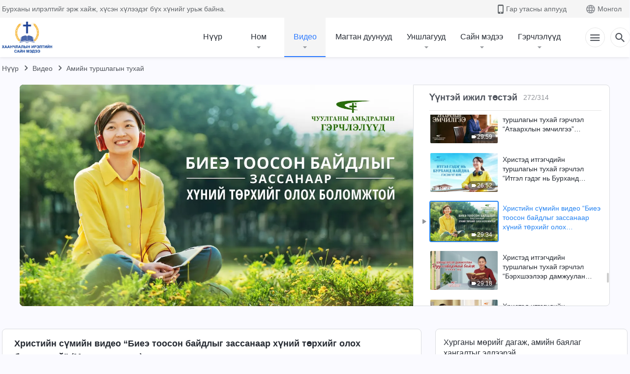

--- FILE ---
content_type: text/html; charset=UTF-8
request_url: https://mn.kingdomsalvation.org/videos/a-human-likeness-is-attainable-by-resolving-arrogance-movie.html
body_size: 22151
content:
<!DOCTYPE html>
<html dir="ltr" lang="mn-MN" prefix="og: https://ogp.me/ns#">
<head>
    
    <meta charset="UTF-8">
    <meta name="viewport" content="width=device-width, initial-scale=1.0, maximum-scale=1.0, user-scalable=no">
    <meta name="google-site-verification" content="AEgkfRZkLhqOEbO4u1MChI7a8lkYJroP76fSbPm6h60"/>
    <link rel="profile" href="https://gmpg.org/xfn/11">
        <link rel="alternate" href="https://tr.kingdomsalvation.org" hreflang="zh-tw" title="國度降臨福音網"/>
        <link rel="alternate" href="https://www.kingdomsalvation.org" hreflang="zh-cn" title="国度降临福音网"/>
        <link rel="alternate" href="https://ar.kingdomsalvation.org" hreflang="ar" title="بشارة جيل الملكوت"/>
        <link rel="alternate" href="https://www.kingdomsalvation.org/de/" hreflang="de" title="EVANGELIUM DES HERABKOMMENS DES KÖNIGREICHS"/>
        <link rel="alternate" href="https://el.kingdomsalvation.org" hreflang="el" title="ΕΥΑΓΓΕΛΙΟ ΤΟΥ ΕΡΧΟΜΟΥ ΤΗΣ ΒΑΣΙΛΕΙΑΣ"/>
        <link rel="alternate" href="https://www.holyspiritspeaks.org" hreflang="en" title="GOSPEL OF THE DESCENT OF THE KINGDOM"/>
        <link rel="alternate" href="https://www.kingdomsalvation.org/es/" hreflang="es" title="Evangelio del Descenso del Reino"/>
        <link rel="alternate" href="https://www.kingdomsalvation.org/fr/" hreflang="fr" title="L'ÉVANGILE DE LA DESCENTE DU RÈGNE"/>
        <link rel="alternate" href="https://he.kingdomsalvation.org" hreflang="he" title="בשורת ירידת המלכות"/>
        <link rel="alternate" href="https://hi.kingdomsalvation.org" hreflang="hi" title="राज्य के अवरोहण का सुसमाचार"/>
        <link rel="alternate" href="https://id.kingdomsalvation.org" hreflang="id" title="Kilat dari Timur"/>
        <link rel="alternate" href="https://www.kingdomsalvation.org/it/" hreflang="it" title="VANGELO DELLA DISCESA DEL REGNO"/>
        <link rel="alternate" href="https://jp.kingdomsalvation.org" hreflang="ja" title="神の国降臨の福音"/>
        <link rel="alternate" href="https://km.kingdomsalvation.org" hreflang="km" title="ដំណឹងល្អអំពីការចុះមកនៃនគរព្រះ"/>
        <link rel="alternate" href="https://kr.kingdomsalvation.org" hreflang="kr" title="하나님 나라 강림 복음사이트"/>
        <link rel="alternate" href="https://lo.kingdomsalvation.org" hreflang="lo" title="ພຣະກິດຕິຄຸນແຫ່ງການລົງມາຂອງອານາຈັກ"/>
        <link rel="alternate" href="https://mn.kingdomsalvation.org" hreflang="mn" title="Хаанчлалын Ирэлтийн Сайн Мэдээ"/>
        <link rel="alternate" href="https://my.kingdomsalvation.org" hreflang="my" title="နိုင်ငံတော်သက်ဆင်းကြွရောက်ခြင်း၏ ဧဝံဂေလိတရားတော်"/>
        <link rel="alternate" href="https://ne.kingdomsalvation.org" hreflang="ne" title="राज्य अवरोहणको सुसमाचार"/>
        <link rel="alternate" href="https://nl.kingdomsalvation.org" hreflang="nl" title="EVANGELIE VAN DE KOMST VAN HET KONINKRIJK"/>
        <link rel="alternate" href="https://pl.kingdomsalvation.org" hreflang="pl" title="EWANGELIA O ZSTĄPIENIU KRÓLESTWA"/>
        <link rel="alternate" href="https://pt.kingdomsalvation.org" hreflang="pt" title="EVANGELHO DA DESCIDA DO REINO"/>
        <link rel="alternate" href="https://ro.kingdomsalvation.org" hreflang="ro" title="EVANGHELIA POGORÂRII ÎMPĂRĂȚEI"/>
        <link rel="alternate" href="https://www.kingdomsalvation.org/ru/" hreflang="ru" title="ЕВАНГЕЛИЕ СОШЕСТВИЯ ЦАРСТВА"/>
        <link rel="alternate" href="https://sv.kingdomsalvation.org" hreflang="sv" title="EVANGELIET OM RIKETS NEDSTIGANDE"/>
        <link rel="alternate" href="https://sw.kingdomsalvation.org" hreflang="sw" title="INJILI YA KUSHUKA KWA UFALME"/>
        <link rel="alternate" href="https://tl.kingdomsalvation.org" hreflang="tl" title="EBANGHELYO NG PAGBABA NG KAHARIAN"/>
        <link rel="alternate" href="https://th.kingdomsalvation.org" hreflang="th" title="ข่าวประเสริฐแห่งการเคลื่อนลงสถิตของราชอาณาจักร"/>
        <link rel="alternate" href="https://vi.kingdomsalvation.org" hreflang="vi" title="PHÚC ÂM VỀ SỰ HIỆN XUỐNG CỦA VƯƠNG QUỐC"/>
        <link rel="alternate" href="https://zu.kingdomsalvation.org" hreflang="zu" title="IVANGELI LOKUFIKA KOMBUSO"/>
        <meta http-equiv="x-dns-prefetch-control" content="on">
    <link rel="preconnect" href="//i.ytimg.com" crossorigin>
    <link rel="preconnect" href="//www.googletagmanager.com" crossorigin>
    <link rel="preconnect" href="//static.kingdomsalvation.org" crossorigin>
    <link rel="dns-prefetch" href="//i.ytimg.com">
    <link rel="dns-prefetch" href="//www.googletagmanager.com">
    <link rel="dns-prefetch" href="//static.kingdomsalvation.org">
    <link rel="apple-touch-icon" sizes="180x180" href="https://static.kingdomsalvation.org/cdn/images/website-icon/gospel/apple-touch-icon.png">
    <link rel="icon" type="image/png" sizes="32x32" href="https://static.kingdomsalvation.org/cdn/images/website-icon/gospel/favicon-32x32.png">
    <link rel="icon" type="image/png" sizes="16x16" href="https://static.kingdomsalvation.org/cdn/images/website-icon/gospel/favicon-16x16.png">
    
		<!-- All in One SEO 4.6.2 - aioseo.com -->
		<title>Христийн сүмийн видео “Биеэ тоосон байдлыг зассанаар хүний төрхийг олох боломжтой” (Mонгол хэлээр) | ХААНЧЛАЛЫН ИРЭЛТИЙН САЙН МЭДЭЭ</title>
		<meta name="description" content="Гол дүрийн баатар чуулганд зориулан киноны зурагт хуудас, Юүтүбийн холбоос зураг загварчлах гэх мэт зүйл хариуцсан график дизайнер ажээ. Тэрээр техникийн хувьд чадварлаг тул зураг нь ихэвчлэн нааштайгаар үнэлэгдэх бөгөөд нэг л мэдэхэд биеэ тоож, үргэлж өөрийнхөөрөө зүтгэн, бусдын санал хүсэлтийг хүлээн зөвшөөрөхөөс татгалзах болов. Үүнээс үүдэн тэр удаа дараа бүтэлгүйтэж, саад тотгортой учирч, маш" />
		<meta name="robots" content="max-image-preview:large" />
		<meta name="msvalidate.01" content="D470DE017DADCA1D16939AC698E65441" />
		<link rel="canonical" href="https://mn.kingdomsalvation.org/videos/a-human-likeness-is-attainable-by-resolving-arrogance-movie.html" />
		<meta name="generator" content="All in One SEO (AIOSEO) 4.6.2" />
		<meta property="og:locale" content="mn_MN" />
		<meta property="og:site_name" content="ХААНЧЛАЛЫН ИРЭЛТИЙН САЙН МЭДЭЭ" />
		<meta property="og:type" content="article" />
		<meta property="og:title" content="Христийн сүмийн видео “Биеэ тоосон байдлыг зассанаар хүний төрхийг олох боломжтой” (Mонгол хэлээр) | ХААНЧЛАЛЫН ИРЭЛТИЙН САЙН МЭДЭЭ" />
		<meta property="og:description" content="Гол дүрийн баатар чуулганд зориулан киноны зурагт хуудас, Юүтүбийн холбоос зураг загварчлах гэх мэт зүйл хариуцсан график дизайнер ажээ. Тэрээр техникийн хувьд чадварлаг тул зураг нь ихэвчлэн нааштайгаар үнэлэгдэх бөгөөд нэг л мэдэхэд биеэ тоож, үргэлж өөрийнхөөрөө зүтгэн, бусдын санал хүсэлтийг хүлээн зөвшөөрөхөөс татгалзах болов. Үүнээс үүдэн тэр удаа дараа бүтэлгүйтэж, саад тотгортой учирч, маш" />
		<meta property="og:url" content="https://mn.kingdomsalvation.org/videos/a-human-likeness-is-attainable-by-resolving-arrogance-movie.html" />
		<meta property="og:image" content="https://i.ytimg.com/vi/BqEGGL4ERlI/maxresdefault.jpg?v=241202&amp;v=241202" />
		<meta property="og:image:secure_url" content="https://i.ytimg.com/vi/BqEGGL4ERlI/maxresdefault.jpg?v=241202&amp;v=241202" />
		<meta property="article:publisher" content="https://www.facebook.com/kingdomsalvationmn/" />
		<meta name="twitter:card" content="summary_large_image" />
		<meta name="twitter:site" content="@CAGchurchmn" />
		<meta name="twitter:title" content="Христийн сүмийн видео “Биеэ тоосон байдлыг зассанаар хүний төрхийг олох боломжтой” (Mонгол хэлээр) | ХААНЧЛАЛЫН ИРЭЛТИЙН САЙН МЭДЭЭ" />
		<meta name="twitter:description" content="Гол дүрийн баатар чуулганд зориулан киноны зурагт хуудас, Юүтүбийн холбоос зураг загварчлах гэх мэт зүйл хариуцсан график дизайнер ажээ. Тэрээр техникийн хувьд чадварлаг тул зураг нь ихэвчлэн нааштайгаар үнэлэгдэх бөгөөд нэг л мэдэхэд биеэ тоож, үргэлж өөрийнхөөрөө зүтгэн, бусдын санал хүсэлтийг хүлээн зөвшөөрөхөөс татгалзах болов. Үүнээс үүдэн тэр удаа дараа бүтэлгүйтэж, саад тотгортой учирч, маш" />
		<meta name="twitter:image" content="https://i.ytimg.com/vi/BqEGGL4ERlI/maxresdefault.jpg?v=241202" />
		<meta name="google" content="nositelinkssearchbox" />
		<script type="application/ld+json" class="aioseo-schema">
			{"@context":"https:\/\/schema.org","@graph":[{"@type":"BreadcrumbList","@id":"https:\/\/mn.kingdomsalvation.org\/videos\/a-human-likeness-is-attainable-by-resolving-arrogance-movie.html#breadcrumblist","itemListElement":[{"@type":"ListItem","@id":"https:\/\/mn.kingdomsalvation.org\/#listItem","position":1,"name":"Home","item":"https:\/\/mn.kingdomsalvation.org\/","nextItem":"https:\/\/mn.kingdomsalvation.org\/videos\/a-human-likeness-is-attainable-by-resolving-arrogance-movie.html#listItem"},{"@type":"ListItem","@id":"https:\/\/mn.kingdomsalvation.org\/videos\/a-human-likeness-is-attainable-by-resolving-arrogance-movie.html#listItem","position":2,"name":"\u0425\u0440\u0438\u0441\u0442\u0438\u0439\u043d \u0441\u04af\u043c\u0438\u0439\u043d \u0432\u0438\u0434\u0435\u043e \u201c\u0411\u0438\u0435\u044d \u0442\u043e\u043e\u0441\u043e\u043d \u0431\u0430\u0439\u0434\u043b\u044b\u0433 \u0437\u0430\u0441\u0441\u0430\u043d\u0430\u0430\u0440 \u0445\u04af\u043d\u0438\u0439 \u0442\u04e9\u0440\u0445\u0438\u0439\u0433 \u043e\u043b\u043e\u0445 \u0431\u043e\u043b\u043e\u043c\u0436\u0442\u043e\u0439\u201d (M\u043e\u043d\u0433\u043e\u043b \u0445\u044d\u043b\u044d\u044d\u0440)","previousItem":"https:\/\/mn.kingdomsalvation.org\/#listItem"}]},{"@type":"Organization","@id":"https:\/\/mn.kingdomsalvation.org\/#organization","name":"\u0425\u0430\u0430\u043d\u0447\u043b\u0430\u043b\u044b\u043d \u0438\u0440\u044d\u043b\u0442\u0438\u0439\u043d \u0441\u0430\u0439\u043d \u043c\u044d\u0434\u044d\u044d","url":"https:\/\/mn.kingdomsalvation.org\/","logo":{"@type":"ImageObject","url":"https:\/\/mn.kingdomsalvation.org\/wp-content\/uploads\/LOGO-MN.svg","@id":"https:\/\/mn.kingdomsalvation.org\/videos\/a-human-likeness-is-attainable-by-resolving-arrogance-movie.html\/#organizationLogo","caption":"\u0425\u0430\u0430\u043d\u0447\u043b\u0430\u043b\u044b\u043d \u0438\u0440\u044d\u043b\u0442\u0438\u0439\u043d \u0441\u0430\u0439\u043d \u043c\u044d\u0434\u044d\u044d"},"image":{"@id":"https:\/\/mn.kingdomsalvation.org\/videos\/a-human-likeness-is-attainable-by-resolving-arrogance-movie.html\/#organizationLogo"},"sameAs":["https:\/\/www.youtube.com\/channel\/UCvv0Ws7PqiDSKaNZceYkxaw"],"contactPoint":{"@type":"ContactPoint","telephone":"+976-9578-8733","contactType":"customer support"}},{"@type":"WebPage","@id":"https:\/\/mn.kingdomsalvation.org\/videos\/a-human-likeness-is-attainable-by-resolving-arrogance-movie.html#webpage","url":"https:\/\/mn.kingdomsalvation.org\/videos\/a-human-likeness-is-attainable-by-resolving-arrogance-movie.html","name":"\u0425\u0440\u0438\u0441\u0442\u0438\u0439\u043d \u0441\u04af\u043c\u0438\u0439\u043d \u0432\u0438\u0434\u0435\u043e \u201c\u0411\u0438\u0435\u044d \u0442\u043e\u043e\u0441\u043e\u043d \u0431\u0430\u0439\u0434\u043b\u044b\u0433 \u0437\u0430\u0441\u0441\u0430\u043d\u0430\u0430\u0440 \u0445\u04af\u043d\u0438\u0439 \u0442\u04e9\u0440\u0445\u0438\u0439\u0433 \u043e\u043b\u043e\u0445 \u0431\u043e\u043b\u043e\u043c\u0436\u0442\u043e\u0439\u201d (M\u043e\u043d\u0433\u043e\u043b \u0445\u044d\u043b\u044d\u044d\u0440) | \u0425\u0410\u0410\u041d\u0427\u041b\u0410\u041b\u042b\u041d \u0418\u0420\u042d\u041b\u0422\u0418\u0419\u041d \u0421\u0410\u0419\u041d \u041c\u042d\u0414\u042d\u042d","description":"\u0413\u043e\u043b \u0434\u04af\u0440\u0438\u0439\u043d \u0431\u0430\u0430\u0442\u0430\u0440 \u0447\u0443\u0443\u043b\u0433\u0430\u043d\u0434 \u0437\u043e\u0440\u0438\u0443\u043b\u0430\u043d \u043a\u0438\u043d\u043e\u043d\u044b \u0437\u0443\u0440\u0430\u0433\u0442 \u0445\u0443\u0443\u0434\u0430\u0441, \u042e\u04af\u0442\u04af\u0431\u0438\u0439\u043d \u0445\u043e\u043b\u0431\u043e\u043e\u0441 \u0437\u0443\u0440\u0430\u0433 \u0437\u0430\u0433\u0432\u0430\u0440\u0447\u043b\u0430\u0445 \u0433\u044d\u0445 \u043c\u044d\u0442 \u0437\u04af\u0439\u043b \u0445\u0430\u0440\u0438\u0443\u0446\u0441\u0430\u043d \u0433\u0440\u0430\u0444\u0438\u043a \u0434\u0438\u0437\u0430\u0439\u043d\u0435\u0440 \u0430\u0436\u044d\u044d. \u0422\u044d\u0440\u044d\u044d\u0440 \u0442\u0435\u0445\u043d\u0438\u043a\u0438\u0439\u043d \u0445\u0443\u0432\u044c\u0434 \u0447\u0430\u0434\u0432\u0430\u0440\u043b\u0430\u0433 \u0442\u0443\u043b \u0437\u0443\u0440\u0430\u0433 \u043d\u044c \u0438\u0445\u044d\u0432\u0447\u043b\u044d\u043d \u043d\u0430\u0430\u0448\u0442\u0430\u0439\u0433\u0430\u0430\u0440 \u04af\u043d\u044d\u043b\u044d\u0433\u0434\u044d\u0445 \u0431\u04e9\u0433\u04e9\u04e9\u0434 \u043d\u044d\u0433 \u043b \u043c\u044d\u0434\u044d\u0445\u044d\u0434 \u0431\u0438\u0435\u044d \u0442\u043e\u043e\u0436, \u04af\u0440\u0433\u044d\u043b\u0436 \u04e9\u04e9\u0440\u0438\u0439\u043d\u0445\u04e9\u04e9\u0440\u04e9\u04e9 \u0437\u04af\u0442\u0433\u044d\u043d, \u0431\u0443\u0441\u0434\u044b\u043d \u0441\u0430\u043d\u0430\u043b \u0445\u04af\u0441\u044d\u043b\u0442\u0438\u0439\u0433 \u0445\u04af\u043b\u044d\u044d\u043d \u0437\u04e9\u0432\u0448\u04e9\u04e9\u0440\u04e9\u0445\u04e9\u04e9\u0441 \u0442\u0430\u0442\u0433\u0430\u043b\u0437\u0430\u0445 \u0431\u043e\u043b\u043e\u0432. \u04ae\u04af\u043d\u044d\u044d\u0441 \u04af\u04af\u0434\u044d\u043d \u0442\u044d\u0440 \u0443\u0434\u0430\u0430 \u0434\u0430\u0440\u0430\u0430 \u0431\u04af\u0442\u044d\u043b\u0433\u04af\u0439\u0442\u044d\u0436, \u0441\u0430\u0430\u0434 \u0442\u043e\u0442\u0433\u043e\u0440\u0442\u043e\u0439 \u0443\u0447\u0438\u0440\u0447, \u043c\u0430\u0448","inLanguage":"mn-MN","isPartOf":{"@id":"https:\/\/mn.kingdomsalvation.org\/#website"},"breadcrumb":{"@id":"https:\/\/mn.kingdomsalvation.org\/videos\/a-human-likeness-is-attainable-by-resolving-arrogance-movie.html#breadcrumblist"},"datePublished":"2021-07-22T21:23:48+08:00","dateModified":"2021-07-22T21:26:31+08:00"},{"@type":"WebSite","@id":"https:\/\/mn.kingdomsalvation.org\/#website","url":"https:\/\/mn.kingdomsalvation.org\/","name":"\u0425\u0410\u0410\u041d\u0427\u041b\u0410\u041b\u042b\u041d \u0418\u0420\u042d\u041b\u0422\u0418\u0419\u041d \u0421\u0410\u0419\u041d \u041c\u042d\u0414\u042d\u042d","inLanguage":"mn-MN","publisher":{"@id":"https:\/\/mn.kingdomsalvation.org\/#organization"}}]}
		</script>
		<!-- All in One SEO -->

<style id='classic-theme-styles-inline-css' type='text/css'>
/*! This file is auto-generated */
.wp-block-button__link{color:#fff;background-color:#32373c;border-radius:9999px;box-shadow:none;text-decoration:none;padding:calc(.667em + 2px) calc(1.333em + 2px);font-size:1.125em}.wp-block-file__button{background:#32373c;color:#fff;text-decoration:none}
</style>
<style id='global-styles-inline-css' type='text/css'>
body{--wp--preset--color--black: #000000;--wp--preset--color--cyan-bluish-gray: #abb8c3;--wp--preset--color--white: #ffffff;--wp--preset--color--pale-pink: #f78da7;--wp--preset--color--vivid-red: #cf2e2e;--wp--preset--color--luminous-vivid-orange: #ff6900;--wp--preset--color--luminous-vivid-amber: #fcb900;--wp--preset--color--light-green-cyan: #7bdcb5;--wp--preset--color--vivid-green-cyan: #00d084;--wp--preset--color--pale-cyan-blue: #8ed1fc;--wp--preset--color--vivid-cyan-blue: #0693e3;--wp--preset--color--vivid-purple: #9b51e0;--wp--preset--gradient--vivid-cyan-blue-to-vivid-purple: linear-gradient(135deg,rgba(6,147,227,1) 0%,rgb(155,81,224) 100%);--wp--preset--gradient--light-green-cyan-to-vivid-green-cyan: linear-gradient(135deg,rgb(122,220,180) 0%,rgb(0,208,130) 100%);--wp--preset--gradient--luminous-vivid-amber-to-luminous-vivid-orange: linear-gradient(135deg,rgba(252,185,0,1) 0%,rgba(255,105,0,1) 100%);--wp--preset--gradient--luminous-vivid-orange-to-vivid-red: linear-gradient(135deg,rgba(255,105,0,1) 0%,rgb(207,46,46) 100%);--wp--preset--gradient--very-light-gray-to-cyan-bluish-gray: linear-gradient(135deg,rgb(238,238,238) 0%,rgb(169,184,195) 100%);--wp--preset--gradient--cool-to-warm-spectrum: linear-gradient(135deg,rgb(74,234,220) 0%,rgb(151,120,209) 20%,rgb(207,42,186) 40%,rgb(238,44,130) 60%,rgb(251,105,98) 80%,rgb(254,248,76) 100%);--wp--preset--gradient--blush-light-purple: linear-gradient(135deg,rgb(255,206,236) 0%,rgb(152,150,240) 100%);--wp--preset--gradient--blush-bordeaux: linear-gradient(135deg,rgb(254,205,165) 0%,rgb(254,45,45) 50%,rgb(107,0,62) 100%);--wp--preset--gradient--luminous-dusk: linear-gradient(135deg,rgb(255,203,112) 0%,rgb(199,81,192) 50%,rgb(65,88,208) 100%);--wp--preset--gradient--pale-ocean: linear-gradient(135deg,rgb(255,245,203) 0%,rgb(182,227,212) 50%,rgb(51,167,181) 100%);--wp--preset--gradient--electric-grass: linear-gradient(135deg,rgb(202,248,128) 0%,rgb(113,206,126) 100%);--wp--preset--gradient--midnight: linear-gradient(135deg,rgb(2,3,129) 0%,rgb(40,116,252) 100%);--wp--preset--font-size--small: 13px;--wp--preset--font-size--medium: 20px;--wp--preset--font-size--large: 36px;--wp--preset--font-size--x-large: 42px;--wp--preset--spacing--20: 0.44rem;--wp--preset--spacing--30: 0.67rem;--wp--preset--spacing--40: 1rem;--wp--preset--spacing--50: 1.5rem;--wp--preset--spacing--60: 2.25rem;--wp--preset--spacing--70: 3.38rem;--wp--preset--spacing--80: 5.06rem;--wp--preset--shadow--natural: 6px 6px 9px rgba(0, 0, 0, 0.2);--wp--preset--shadow--deep: 12px 12px 50px rgba(0, 0, 0, 0.4);--wp--preset--shadow--sharp: 6px 6px 0px rgba(0, 0, 0, 0.2);--wp--preset--shadow--outlined: 6px 6px 0px -3px rgba(255, 255, 255, 1), 6px 6px rgba(0, 0, 0, 1);--wp--preset--shadow--crisp: 6px 6px 0px rgba(0, 0, 0, 1);}:where(.is-layout-flex){gap: 0.5em;}:where(.is-layout-grid){gap: 0.5em;}body .is-layout-flow > .alignleft{float: left;margin-inline-start: 0;margin-inline-end: 2em;}body .is-layout-flow > .alignright{float: right;margin-inline-start: 2em;margin-inline-end: 0;}body .is-layout-flow > .aligncenter{margin-left: auto !important;margin-right: auto !important;}body .is-layout-constrained > .alignleft{float: left;margin-inline-start: 0;margin-inline-end: 2em;}body .is-layout-constrained > .alignright{float: right;margin-inline-start: 2em;margin-inline-end: 0;}body .is-layout-constrained > .aligncenter{margin-left: auto !important;margin-right: auto !important;}body .is-layout-constrained > :where(:not(.alignleft):not(.alignright):not(.alignfull)){max-width: var(--wp--style--global--content-size);margin-left: auto !important;margin-right: auto !important;}body .is-layout-constrained > .alignwide{max-width: var(--wp--style--global--wide-size);}body .is-layout-flex{display: flex;}body .is-layout-flex{flex-wrap: wrap;align-items: center;}body .is-layout-flex > *{margin: 0;}body .is-layout-grid{display: grid;}body .is-layout-grid > *{margin: 0;}:where(.wp-block-columns.is-layout-flex){gap: 2em;}:where(.wp-block-columns.is-layout-grid){gap: 2em;}:where(.wp-block-post-template.is-layout-flex){gap: 1.25em;}:where(.wp-block-post-template.is-layout-grid){gap: 1.25em;}.has-black-color{color: var(--wp--preset--color--black) !important;}.has-cyan-bluish-gray-color{color: var(--wp--preset--color--cyan-bluish-gray) !important;}.has-white-color{color: var(--wp--preset--color--white) !important;}.has-pale-pink-color{color: var(--wp--preset--color--pale-pink) !important;}.has-vivid-red-color{color: var(--wp--preset--color--vivid-red) !important;}.has-luminous-vivid-orange-color{color: var(--wp--preset--color--luminous-vivid-orange) !important;}.has-luminous-vivid-amber-color{color: var(--wp--preset--color--luminous-vivid-amber) !important;}.has-light-green-cyan-color{color: var(--wp--preset--color--light-green-cyan) !important;}.has-vivid-green-cyan-color{color: var(--wp--preset--color--vivid-green-cyan) !important;}.has-pale-cyan-blue-color{color: var(--wp--preset--color--pale-cyan-blue) !important;}.has-vivid-cyan-blue-color{color: var(--wp--preset--color--vivid-cyan-blue) !important;}.has-vivid-purple-color{color: var(--wp--preset--color--vivid-purple) !important;}.has-black-background-color{background-color: var(--wp--preset--color--black) !important;}.has-cyan-bluish-gray-background-color{background-color: var(--wp--preset--color--cyan-bluish-gray) !important;}.has-white-background-color{background-color: var(--wp--preset--color--white) !important;}.has-pale-pink-background-color{background-color: var(--wp--preset--color--pale-pink) !important;}.has-vivid-red-background-color{background-color: var(--wp--preset--color--vivid-red) !important;}.has-luminous-vivid-orange-background-color{background-color: var(--wp--preset--color--luminous-vivid-orange) !important;}.has-luminous-vivid-amber-background-color{background-color: var(--wp--preset--color--luminous-vivid-amber) !important;}.has-light-green-cyan-background-color{background-color: var(--wp--preset--color--light-green-cyan) !important;}.has-vivid-green-cyan-background-color{background-color: var(--wp--preset--color--vivid-green-cyan) !important;}.has-pale-cyan-blue-background-color{background-color: var(--wp--preset--color--pale-cyan-blue) !important;}.has-vivid-cyan-blue-background-color{background-color: var(--wp--preset--color--vivid-cyan-blue) !important;}.has-vivid-purple-background-color{background-color: var(--wp--preset--color--vivid-purple) !important;}.has-black-border-color{border-color: var(--wp--preset--color--black) !important;}.has-cyan-bluish-gray-border-color{border-color: var(--wp--preset--color--cyan-bluish-gray) !important;}.has-white-border-color{border-color: var(--wp--preset--color--white) !important;}.has-pale-pink-border-color{border-color: var(--wp--preset--color--pale-pink) !important;}.has-vivid-red-border-color{border-color: var(--wp--preset--color--vivid-red) !important;}.has-luminous-vivid-orange-border-color{border-color: var(--wp--preset--color--luminous-vivid-orange) !important;}.has-luminous-vivid-amber-border-color{border-color: var(--wp--preset--color--luminous-vivid-amber) !important;}.has-light-green-cyan-border-color{border-color: var(--wp--preset--color--light-green-cyan) !important;}.has-vivid-green-cyan-border-color{border-color: var(--wp--preset--color--vivid-green-cyan) !important;}.has-pale-cyan-blue-border-color{border-color: var(--wp--preset--color--pale-cyan-blue) !important;}.has-vivid-cyan-blue-border-color{border-color: var(--wp--preset--color--vivid-cyan-blue) !important;}.has-vivid-purple-border-color{border-color: var(--wp--preset--color--vivid-purple) !important;}.has-vivid-cyan-blue-to-vivid-purple-gradient-background{background: var(--wp--preset--gradient--vivid-cyan-blue-to-vivid-purple) !important;}.has-light-green-cyan-to-vivid-green-cyan-gradient-background{background: var(--wp--preset--gradient--light-green-cyan-to-vivid-green-cyan) !important;}.has-luminous-vivid-amber-to-luminous-vivid-orange-gradient-background{background: var(--wp--preset--gradient--luminous-vivid-amber-to-luminous-vivid-orange) !important;}.has-luminous-vivid-orange-to-vivid-red-gradient-background{background: var(--wp--preset--gradient--luminous-vivid-orange-to-vivid-red) !important;}.has-very-light-gray-to-cyan-bluish-gray-gradient-background{background: var(--wp--preset--gradient--very-light-gray-to-cyan-bluish-gray) !important;}.has-cool-to-warm-spectrum-gradient-background{background: var(--wp--preset--gradient--cool-to-warm-spectrum) !important;}.has-blush-light-purple-gradient-background{background: var(--wp--preset--gradient--blush-light-purple) !important;}.has-blush-bordeaux-gradient-background{background: var(--wp--preset--gradient--blush-bordeaux) !important;}.has-luminous-dusk-gradient-background{background: var(--wp--preset--gradient--luminous-dusk) !important;}.has-pale-ocean-gradient-background{background: var(--wp--preset--gradient--pale-ocean) !important;}.has-electric-grass-gradient-background{background: var(--wp--preset--gradient--electric-grass) !important;}.has-midnight-gradient-background{background: var(--wp--preset--gradient--midnight) !important;}.has-small-font-size{font-size: var(--wp--preset--font-size--small) !important;}.has-medium-font-size{font-size: var(--wp--preset--font-size--medium) !important;}.has-large-font-size{font-size: var(--wp--preset--font-size--large) !important;}.has-x-large-font-size{font-size: var(--wp--preset--font-size--x-large) !important;}
.wp-block-navigation a:where(:not(.wp-element-button)){color: inherit;}
:where(.wp-block-post-template.is-layout-flex){gap: 1.25em;}:where(.wp-block-post-template.is-layout-grid){gap: 1.25em;}
:where(.wp-block-columns.is-layout-flex){gap: 2em;}:where(.wp-block-columns.is-layout-grid){gap: 2em;}
.wp-block-pullquote{font-size: 1.5em;line-height: 1.6;}
</style>

<!-- <meta name="GmediaGallery" version="1.22.0/1.8.0" license="" /> -->
<meta property="fb:app_id" content="1984157815176908" /><meta property="fb:admins" content="100022446962423,100015859807694"/><script type="application/ld+json">
        [{
            "@context": "http://schema.org",
            "@type": "WebSite",
            "name": "ХААНЧЛАЛЫН ИРЭЛТИЙН САЙН МЭДЭЭ",
            "url": "https://mn.kingdomsalvation.org"
        }]
        </script>
<script>
        window.$g2_config = {
            site_lang:"mn_MN",
            site_type:"gospel",
            is_cn:false,
            is_latin:true,
            is_rtl:false,
            media_url:"https://static.kingdomsalvation.org",
            s_footnotes:"Тайлбар",
            template_name:"page-video-player",
            videoPlatform:"YouTube",
            facebook_user_name:"",
            host_name:"https://mn.kingdomsalvation.org",
            comments_platform:"facebook",
        }
        </script>
  <script type="text/javascript">
    function getBrowserInfo() {
      var Sys = {};
      var ua = navigator.userAgent.toLowerCase();
      var re = /(rv:|msie|edge|firefox|chrome|opera|version).*?([\d.]+)/;
      var m = ua.match(re);
      Sys.browser = m[1].replace(/version/, "'safari");
      Sys.ver = m[2];
      return Sys;
    }

    function versionInfo() {
      document.documentElement.setAttribute('versionOld', 'true');
      document.write('<style type="text/css" id="BrowVer">html[versionOld]{display:none;}</style>');
    }
    var sys = getBrowserInfo();
    switch (sys.browser) {
      case 'chrome':
        parseInt(sys.ver) <= 60 && versionInfo();
        break;
      case 'firefox':
        parseInt(sys.ver) <= 50 && versionInfo();
        break;
      case 'safari':
        parseInt(sys.ver) <= 10 && versionInfo();
        break;
        //  IE
      case 'rv':
      case 'msie':
        parseInt(sys.ver) <= 10 && versionInfo();
        break;
      case 'opera':
        parseInt(sys.ver) <= 10 && versionInfo();
        break;
      default:
        ''
        break;
    }
  </script>
        <link rel="stylesheet" type="text/css" href="https://static.kingdomsalvation.org/cdn/v3/gospel/framework/css/framework.min.css?v=241202">
        <link rel="stylesheet" type="text/css" href="https://static.kingdomsalvation.org/cdn/v3/common/header/header-gospel.min.css?v=241202">
                <link rel="stylesheet" type="text/css" href="https://static.kingdomsalvation.org/cdn/v3/common/footer/footer.min.css?v=241202" media="print" onload="this.media='all'">
                <link rel="stylesheet" href="https://static.kingdomsalvation.org/cdn/v3/common/call-action-guild/call-action-guild.min.css?v=241202" media="print" onload="this.media='all'">
<link rel="stylesheet" type="text/css" href="https://cdnjs.cloudflare.com/ajax/libs/clusterize.js/0.18.0/clusterize.min.css">
<link rel="stylesheet" type="text/css" href="https://static.kingdomsalvation.org/cdn/v3/common/page-video-player/page-video-player.min.css?v=241202">
<script type="text/javascript">
/* <![CDATA[ */
var gospelAjax = {"ajaxurl":"https:\/\/mn.kingdomsalvation.org\/wp-admin\/admin-ajax.php","security":"c933f8363e"};
/* ]]> */
</script>
    <style>@font-face{font-family:icomoon;src:url('https://static.kingdomsalvation.org/cdn/v3/sources/fonts/gospel/fonts/icomoon.woff?v=241202') format('woff');font-weight: normal;font-style:normal;font-display:swap}[class*=" icon-"],[class^=icon-]{font-family:icomoon!important;speak:never;font-style:normal;font-weight:400;font-variant:normal;text-transform:none;line-height:1;-webkit-font-smoothing:antialiased;-moz-osx-font-smoothing:grayscale}.icon-videos-list:before{content:"\e944";color:#fff;}.icon-widgets:before{content:"\e941";color:#666}.icon-filter-list:before{content:"\e942"}.icon-content-copy:before{content:"\e943";color:#666}.icon-filter:before{content:"\e940";color:#51555c}.icon-tag:before{content:"\e93c"}.icon-questions:before{content:"\e93b";color:#2b79ff}.icon-play-arrow-outline:before{content:"\e900"}.icon-arrow-back:before{content:"\e901"}.icon-arrow-drop-down:before{content:"\e905"}.icon-cached:before{content:"\e907"}.icon-call:before{content:"\e90a"}.icon-cancel:before{content:"\e90b"}.icon-close:before{content:"\e90d"}.icon-cloud-download:before{content:"\e911"}.icon-expand-less:before{content:"\e914"}.icon-expand-more:before{content:"\e915"}.icon-font-setting:before{content:"\e916"}.icon-format-list-bulleted:before{content:"\e917"}.icon-fullscreen:before{content:"\e918"}.icon-fullscreen-exit:before{content:"\e919"}.icon-headset:before{content:"\e91a"}.icon-high-quality:before{content:"\e91b"}.icon-history:before{content:"\e91c"}.icon-language:before{content:"\e91d"}.icon-list-download:before{content:"\e91e"}.icon-mail-outline:before{content:"\e91f"}.icon-menu:before{content:"\e920"}.icon-more-vert:before{content:"\e921"}.icon-navigate-before:before{content:"\e922"}.icon-navigate-next:before{content:"\e923"}.icon-palette:before{content:"\e924"}.icon-pause-circle-outline:before{content:"\e925"}.icon-phone-iphone:before{content:"\e926"}.icon-play-arrow-filled:before{content:"\e927"}.icon-play-circle-outline:before{content:"\e928"}.icon-playlist-add:before{content:"\e929"}.icon-playlist-play:before{content:"\e92a"}.icon-repeat:before{content:"\e92b"}.icon-repeat-one:before{content:"\e92c"}.icon-search:before{content:"\e92d"}.icon-send:before{content:"\e92e"}.icon-shuffle:before{content:"\e92f"}.icon-skip-next:before{content:"\e930"}.icon-skip-previous:before{content:"\e931"}.icon-tune:before{content:"\e932"}.icon-videocam:before{content:"\e933"}.icon-view-list:before{content:"\e934"}.icon-view-module:before{content:"\e936"}.icon-volume-mute:before{content:"\e937"}.icon-volume-off:before{content:"\e938"}.icon-volume-up:before{content:"\e939"}.icon-chatonline .path1:before{content:"\e93d";color:#8ad686}.icon-chatonline .path2:before{content:"\e93e";margin-left:-1.23046875em;color:#fff}.icon-chatonline .path3:before{content:"\e93f";margin-left:-1.23046875em;color:#4db748}.icon-chat-icon .path1:before{content:"\e903";color:none;opacity:.85}.icon-chat-icon .path2:before{content:"\e904";margin-left:-1em;color:#000;opacity:.85}.icon-chat-icon .path3:before{content:"\e906";margin-left:-1em;color:#fff;opacity:.85}.icon-lrc:before{content:"\e902"}.icon-communication-list:before{content:"\e908"}.icon-font-add:before{content:"\e909"}.icon-font-cut:before{content:"\e90c"}.icon-share:before{content:"\e90e"}.icon-text-rotate-vertical:before{content:"\e90f"}.icon-movie:before{content:"\e910"}.icon-line-movie:before{content:"\e912"}.icon-audio:before{content:"\e913"}.icon-books:before{content:"\e935"}.icon-list:before{content:"\e93a"}</style>
    <style id="customCss"></style>
    <!-- Google Tag Manager -->
    <script>
        (function(w,d,s,l,i){
            w[l]=w[l]||[];
            w[l].push({'gtm.start':new Date().getTime(),event:'gtm.js'});
            var f=d.getElementsByTagName(s)[0],j=d.createElement(s),dl=l != 'dataLayer'?'&l='+l:'';
            j.async=true;j.src='https://www.googletagmanager.com/gtm.js?id='+i+dl;
            f.parentNode.insertBefore(j, f);
        })
        (window, document, 'script', 'dataLayer', 'GTM-P5C3B3B');
    </script>
    <!-- End Google Tag Manager -->
</head>

<body class="latin default-similar-videos" site_type="gospel" template_name="page-video-player">
<!-- Google Tag Manager (noscript) -->
<noscript>
    <iframe src="https://www.googletagmanager.com/ns.html?id=GTM-P5C3B3B" height="0" width="0" style="display:none;visibility:hidden"></iframe>
</noscript>
<!-- End Google Tag Manager (noscript) -->
<div class="head-commercial-wrap d-xl-none" data-showType="image_gif" data-fixed="false" data-loop="yes" widgetId="commercial_whole_device_top">
    <a class="recom-item messenger-payload"  href="https://m.me/kingdomsalvationmn?ref=website" data-android="" data-ios=""
        data-tab-img="https://mn.kingdomsalvation.org/wp-content/uploads/2021/11/ydd-tab-1.gif" data-mb-img="https://mn.kingdomsalvation.org/wp-content/uploads/2021/11/ydd-mb-1.gif" data-adname="Өнөө гамшгууд нэгэнтээ бууж ирсэн"
        data-title="Өнөө гамшгууд нэгэнтээ бууж ирсэн" tabIndex="0" linkType="page_link" target="_blank" data-ref="TOP-AD"></a>
</div><header id="header">
	<section id="header-wrapper">
		<div class="header-top d-none d-xl-block">
		  <div class="container">
		    <div class="content-box d-flex align-items-center justify-content-between">
		      <p>Бурханы илрэлтийг эрж хайж, хүсэн хүлээдэг бүх хүнийг урьж байна.</p>
		      <div class="pc-assist head-right d-flex">
		        <a href="javascript:;" class="mobile-app" id="apps-trigger-btn" target="_blank"><i
		            class="icon-phone-iphone"></i><span>Гар утасны аппууд</span></a>
		        <button class="language"><i class="icon-language"></i>Монгол</button>
		      </div>
		    </div>
		  </div>
		</div>

		<div id="navbar" class="header-content">
		  	<div class="container d-flex justify-content-between">
			    <button id="sidenav-btn" data-target="mobile-slide-out" class="d-xl-none btn btn-icon"><i class="icon-menu"></i>
			    </button>
			    <a href="https://mn.kingdomsalvation.org" class="logo" title="ХААНЧЛАЛЫН ИРЭЛТИЙН САЙН МЭДЭЭ">
			      <img src="https://mn.kingdomsalvation.org/wp-content/uploads/2021/09/logo-mn.png" alt="ХААНЧЛАЛЫН ИРЭЛТИЙН САЙН МЭДЭЭ" title="ХААНЧЛАЛЫН ИРЭЛТИЙН САЙН МЭДЭЭ">
			      <h1>ХААНЧЛАЛЫН ИРЭЛТИЙН САЙН МЭДЭЭ</h1>
			    </a>
		    	<div class="nav-box-navigation">
		    		<!-- navbar -->
					<ul id="nav-menu" class="menu"><li class="menu-item"><a href="https://mn.kingdomsalvation.org">Нүүр</a></li>
<li class="menu-item menu-item-type-post_type menu-item-has-children"><a href="https://mn.kingdomsalvation.org/books.html">Ном</a><button class="btn icon-expand-more"></button>
<ul class="sub-menu">
	<li class="menu-item"><a href="/books/utterances-of-christ.html">Эцсийн өдрүүдийн Христийн айлдварууд</a></li>
	<li class="menu-item"><a href="/books/gospel-books.html">Сайн мэдээний ном</a></li>
	<li class="menu-item"><a href="/books/books-on-life-entry.html">Амийн оролтын тухай номууд</a></li>
	<li class="menu-item"><a href="/books/testimonies.html">Туршлагын гэрчлэлүүд</a></li>
</ul>
</li>
<li class="menu-item menu-item-type-post_type menu-item-has-children"><a href="https://mn.kingdomsalvation.org/videos.html">Видео</a><button class="btn icon-expand-more"></button>
<ul class="sub-menu">
	<li class="menu-item menu-item-has-children"><a href="#">Төгс Хүчит Бурханы үгийн уншлага</a><button class="btn icon-expand-more"></button>
	<ul class="sub-menu">
		<li class="menu-item"><a href="/video-category/readings-of-Almighty-God-s-words.html">“Үг. I Боть: Бурханы илрэлт ба ажил” номын уншлага</a></li>
		<li class="menu-item"><a href="/video-category/the-way-to-know-God.html">“Үг. II Боть: Бурханыг мэдэх тухай” номын уншлага</a></li>
		<li class="menu-item"><a href="https://mn.kingdomsalvation.org/video-category/records-of-talks-of-Christ-of-the-last-days.html">“Үг. III Боть: Эцсийн өдрүүдийн Христийн яриа” номын уншлага</a></li>
		<li class="menu-item"><a href="/video-category/video-on-the-pursuit-of-the-truth.html">“Үг. VI Боть: Үнэнийг эрэлхийлэх тухай” номын уншлага</a></li>
	</ul>
</li>
	<li class="menu-item"><a href="/video-category/daily-words-of-God.html">“Өдөр тутмын Бурханы үг” номын уншлага</a></li>
	<li class="menu-item"><a href="/video-category/gospel-movies.html">Сайн мэдээний кинонууд</a></li>
	<li class="menu-item"><a href="/video-category/persecution-experience-movies.html">Шашны хавчлагын кинонууд</a></li>
	<li class="menu-item"><a href="/video-category/experience-testimonies.html">Чуулганы амьдралын гэрчлэлүүд</a></li>
	<li class="menu-item"><a href="/video-category/life-experience-testimonies.html">Амийн туршлагын тухай гэрчлэлийн кинонууд</a></li>
	<li class="menu-item"><a href="/video-category/sermons-seeking-true-faith.html">Номлолын цувралууд: Жинхэнэ Итгэлийн Эрэлд</a></li>
	<li class="menu-item"><a href="/video-category/kingdom-mv.html">Дууны клипүүд</a></li>
	<li class="menu-item"><a href="https://mn.kingdomsalvation.org/video-category/kingdom-songs-of-praise.html">Бүжигтэй найрал дуу</a></li>
	<li class="menu-item"><a href="/video-category/choir.html">Найрал дууны цуврал видео</a></li>
	<li class="menu-item"><a href="/video-category/the-life-of-the-church-artistic-series.html">Чуулганы амьдрал—Янз бүрийн цуврал шоу</a></li>
	<li class="menu-item"><a href="/video-category/hymns.html">Магтан дууны видео</a></li>
	<li class="menu-item"><a href="/video-category/disclosure-of-the-true-facts.html">Үнэнийг илчлэх нь</a></li>
	<li class="menu-item"><a href="/video-category/the-collection-of-wonderful-film-clips.html">Онцолсон видеоны хэсгүүд</a></li>
	<li class="menu-item menu-item-has-children"><a href="/video-category/video-page-collection.html">Киноны гол хэсгүүд</a><button class="btn icon-expand-more"></button>
	<ul class="sub-menu">
		<li class="menu-item"><a href="/video-category/choir-pages.html">Найрал дууны гол хэсгүүд</a></li>
		<li class="menu-item"><a href="/video-category/gospel-movie-pages.html">Киноны онцлох хэсгүүд</a></li>
	</ul>
</li>
</ul>
</li>
<li class="menu-item menu-item-type-post_type"><a href="https://mn.kingdomsalvation.org/hymns.html">Магтан дуунууд</a></li>
<li class="menu-item menu-item-has-children"><a href="/recital.html">Уншлагууд</a><button class="btn icon-expand-more"></button>
<ul class="sub-menu">
	<li class="menu-item"><a href="/readings-knowing-God.html">Өдөр тутмын Бурханы үг: Бурханыг мэдэх нь</a></li>
	<li class="menu-item menu-item-has-children"><a href="/readings-a-christian-life.html">Өдөр тутмын Бурханы үг: Христэд итгэгчдийн амьдрал</a><button class="btn icon-expand-more"></button>
	<ul class="sub-menu">
		<li class="menu-item"><a href="/the-three-stages-of-work.html">Ажлын гурван үе шат</a></li>
		<li class="menu-item"><a href="/God-s-appearance-and-work.html">Бурханы илрэлт ба ажил</a></li>
		<li class="menu-item"><a href="/judgment-in-the-last-day.html">Эцсийн өдрүүд дэх шүүлт</a></li>
		<li class="menu-item"><a href="/the-incarnation.html">Бие махбодтой болох</a></li>
		<li class="menu-item"><a href="/knowing-God-s-work.html">Бурханы ажлыг мэдэх нь</a></li>
		<li class="menu-item"><a href="/God-s-disposition-and-what-He-has-and-is.html">Бурханы зан чанар, Түүнд юу байгаа, Тэр юу болох</a></li>
		<li class="menu-item"><a href="/mysteries-about-the-bible.html">Библийн тухай нууцууд</a></li>
		<li class="menu-item"><a href="/exposing-religious-notions.html">Шашны үзлийг илчлэх нь</a></li>
		<li class="menu-item"><a href="/exposing-mankind-s-corruption.html">Хүн төрөлхтний завхралыг илчлэх нь</a></li>
		<li class="menu-item"><a href="/entry-into-life.html">Амийн оролт</a></li>
		<li class="menu-item"><a href="/destinations-and-outcomes.html">Хүрэх газар ба төгсгөл</a></li>
	</ul>
</li>
	<li class="menu-item"><a href="/recital-the-word-appears-in-the-flesh.html">Үг. I Боть: Бурханы илрэлт ба ажил (Түүвэр)</a></li>
	<li class="menu-item"><a href="/readings-on-knowing-God-selections.html">Үг. II Боть: Бурханыг мэдэх тухай (Бүрэн эхээрээ)</a></li>
	<li class="menu-item menu-item-type-post_type"><a href="https://mn.kingdomsalvation.org/readings-records-of-talks-of-Christ-of-the-last-days.html">Үг. III Боть: Эцсийн өдрүүдийн Христийн яриа (Бүрэн эхээрээ)</a></li>
	<li class="menu-item"><a href="/readings-on-the-pursuit-of-the-truth-selections.html">Үг. VI Боть: Үнэнийг эрэлхийлэх тухай (Бүрэн эхээрээ)</a></li>
</ul>
</li>
<li class="menu-item menu-item-has-children"><a href="/gospel.html">Сайн мэдээ</a><button class="btn icon-expand-more"></button>
<ul class="sub-menu">
	<li class="menu-item menu-item-has-children"><a href="/gospel-categories/gods-incarnation.html">Сайн мэдээний 20 үнэн</a><button class="btn icon-expand-more"></button>
	<ul class="sub-menu">
		<li class="menu-item"><a href="/gospel-categories/gods-incarnation.html">Бие махбодтой болсон Бурхан</a></li>
		<li class="menu-item"><a href="/gospel-categories/judgment-of-the-last-days.html">Эцсийн өдрүүдийн шүүлт</a></li>
		<li class="menu-item"><a href="/gospel-categories/three-stages-of-gods-work.html">Бурханы ажлын гурван үе шат</a></li>
		<li class="menu-item"><a href="/gospel-categories/about-gods-name.html">Сайн мэдээний илүү их үнэн</a></li>
	</ul>
</li>
	<li class="menu-item"><a href="/gospel-categories/gospel-topics.html">Сайн мэдээ болон Бурханы үгийг судлах</a></li>
	<li class="menu-item"><a href="/gospel-categories/God-create-all-things.html">Бурханыг мэдэх тухай</a></li>
	<li class="menu-item"><a href="/gospel-categories/sermon-articles.html">Номлолын нийтлэлүүд</a></li>
	<li class="menu-item"><a href="/gospel-categories/gospel-qa.html">Сайн мэдээний асуулт, хариулт</a></li>
	<li class="menu-item menu-item-has-children"><a href="/gospel-categories/brushing-away-the-fog-to-see-the-true-light.html">Мананг арчин хаях нь</a><button class="btn icon-expand-more"></button>
	<ul class="sub-menu">
		<li class="menu-item"><a href="/gospel-categories/seeing-through-satans-schemes.html">Сатаны заль мэхийг нэвт харах нь</a></li>
		<li class="menu-item"><a href="/gospel-categories/break-rumor.html">Цуу ярианд шууд цохилт өгөх нь</a></li>
	</ul>
</li>
</ul>
</li>
<li class="menu-item menu-item-has-children"><a href="/testimonies.html">Гэрчлэлүүд</a><button class="btn icon-expand-more"></button>
<ul class="sub-menu">
	<li class="menu-item menu-item-has-children"><a href="/testimonies-categories/testimonies-of-life-experiences.html">Амийн туршлагын гэрчлэлүүд</a><button class="btn icon-expand-more"></button>
	<ul class="sub-menu">
		<li class="menu-item"><a href="/testimonies-categories/resolving-arrogance-self-righteousness.html">Биеэ тоосон, өөрийгөө зөвтгөдөг занг шийдвэрлэх</a></li>
		<li class="menu-item"><a href="/testimonies-categories/resolving-selfishness-and-baseness.html">Аминч, өөдгүй занг шийдвэрлэх</a></li>
		<li class="menu-item"><a href="/testimonies-categories/resolving-perfunctoriness.html">Хааш яаш байдлыг шийдвэрлэх</a></li>
		<li class="menu-item"><a href="/testimonies-categories/resolving-deceit-and-trickery.html">Ов мэхтэй байдал болон хууран мэхлэлтийг шийдвэрлэх</a></li>
		<li class="menu-item"><a href="/testimonies-categories/resolving-pursuit-of-status.html">Байр суурийн эрэлхийллийг шийдвэрлэх</a></li>
		<li class="menu-item"><a href="/testimonies-categories/resolving-guardedness-and-misunderstanding.html">Болгоомжлол, буруу ойлголцлыг шийдвэрлэх</a></li>
		<li class="menu-item"><a href="/testimonies-categories/resolving-hypocrisy-and-pretense.html">Дүр эсгэлтийг шийдвэрлэх</a></li>
		<li class="menu-item"><a href="/testimonies-categories/resolving-intent-to-gain-blessings.html">Ерөөл хүртэх санаархлыг шийдвэрлэх</a></li>
		<li class="menu-item"><a href="/testimonies-categories/resolving-traditional-notions.html">Уламжлалт үзлийг шийдвэрлэх</a></li>
		<li class="menu-item"><a href="/testimonies-categories/resolving-people-pleaser-mentality.html">Бялдууч зан авирыг шийдвэрлэх</a></li>
		<li class="menu-item"><a href="/testimonies-categories/other-1.html">Бусад</a></li>
	</ul>
</li>
	<li class="menu-item"><a href="/testimonies-categories/overcomers.html">Хавчлагын тухай гэрчлэлүүд</a></li>
	<li class="menu-item menu-item-has-children"><a href="/testimonies-categories/testimonies-of-returning-to-god.html">Бурханы өмнө буцаж очсон тухай гэрчлэлүүд</a><button class="btn icon-expand-more"></button>
	<ul class="sub-menu">
		<li class="menu-item"><a href="/testimonies-categories/welcoming-the-lords-return.html">Эзэний эргэн ирэлтийг угтан авах нь</a></li>
		<li class="menu-item"><a href="/testimonies-categories/spiritual-battles.html">Сүнслэг тулаан</a></li>
	</ul>
</li>
	<li class="menu-item menu-item-has-children"><a href="/testimonies-categories/faith-guide.html">Итгэлийн лавлах</a><button class="btn icon-expand-more"></button>
	<ul class="sub-menu">
		<li class="menu-item"><a href="/testimonies-categories/clearing-up-confusion.html">Сэтгэл санааны будилааныг шийдвэрлэх нь</a></li>
		<li class="menu-item"><a href="/testimonies-categories/daily-devotionals.html">Өдөр тутмын сүнслэг үйл ажиллагаа</a></li>
	</ul>
</li>
	<li class="menu-item menu-item-has-children"><a href="/testimonies-categories/soul-harbor.html">Итгэл ба амьдрал</a><button class="btn icon-expand-more"></button>
	<ul class="sub-menu">
		<li class="menu-item"><a href="/testimonies-categories/relating-to-parents.html">Эцэг эхдээ хэрхэн хандах тухай</a></li>
		<li class="menu-item"><a href="/testimonies-categories/workplace-and-career.html">Ажлын байр</a></li>
		<li class="menu-item"><a href="/testimonies-categories/other-2.html">Бусад</a></li>
	</ul>
</li>
</ul>
</li>
<li class="menu-item"><a href="https://mn.kingdomsalvation.org/special-topic/picture-exhibition">Гэрэл зургийн үзэсгэлэн</a></li>
<li class="menu-item menu-item-type-post_type"><a href="https://mn.kingdomsalvation.org/about-us.html">Бидний тухай</a></li>
</ul>		    		<button class="s-btn nav-search-btn btn btn-icon"><i class="icon-search"></i><i class="icon-close"></i></button>
    			</div>
    			<div class="search-wrapper">
				    <div class="container">
				        <form action="https://mn.kingdomsalvation.org" method="get">
				          <div class="search-box">
				            <meta content="https://mn.kingdomsalvation.org/?s={s}">
				            <div class="search-input">
				              	<i class="icon-search"></i>
				              	<input type="search" class="sinput form-control" autocomplete="off" placeholder="Хайх..." name="s">
				              	<button class="clear-btn d-none"><i class="icon-close"></i></button>
                        		<button class="category-btn"><span>Ангилал</span><i class="icon-filter d-none d-md-block"></i><i class="icon-filter-list d-md-none"></i></button>
				            </div>
				            <button type="submit" class="search-btn btn d-none d-xl-flex">Хайх</button>
				            <button class="mb-close-search-btn btn btn-icon d-xl-none"><i class="icon-close"></i></button>
				          </div>
				        </form>
				    </div>
			    </div>
    		</div>
    	</div>
	</section>
</header>
<div id="mobile-slide-out" class="sidenav">
    <div class="sidenav-wrapper">
        <div class="sidenav-head">
            <button class="btn btn-icon sidenav-close"><i class="icon-close"></i></button>
        </div>
        <div class="sidenav-content">
            <a href="javascript:;" id="mobile-sidenav-apps">Гар утасны аппууд <i class="icon-expand-more"></i></a>
        </div>
    </div>
</div>
<div id="lang-wrapper" class="modal">
    <div class="modal-dialog">
        <div class="modal-box modal-content">
            <button class="focus sidenav-close"><i class="icon-navigate-before"></i>Буцах            </button>
            <div class="modal-header"><p>Хэл</p>
                <button class="btn btn-icon modal-header-close"><i class="icon-close"></i></button>
            </div>
            <div class="modal-body-content">
                <div class="lang-content d-flex">
											                        <a  href="https://tr.kingdomsalvation.org" title="國度降臨福音網" data-content="繁體中文">國度降臨福音網</a>
											                        <a  href="https://www.kingdomsalvation.org" title="国度降临福音网" data-content="简体中文">国度降临福音网</a>
											                        <a  href="https://ar.kingdomsalvation.org" title="بشارة جيل الملكوت" data-content="العربية">بشارة جيل الملكوت</a>
											                        <a  href="https://www.kingdomsalvation.org/de/" title="EVANGELIUM DES HERABKOMMENS DES KÖNIGREICHS" data-content="Deutsch">EVANGELIUM DES HERABKOMMENS DES KÖNIGREICHS</a>
											                        <a  href="https://el.kingdomsalvation.org" title="ΕΥΑΓΓΕΛΙΟ ΤΟΥ ΕΡΧΟΜΟΥ ΤΗΣ ΒΑΣΙΛΕΙΑΣ" data-content="Ελληνικά">ΕΥΑΓΓΕΛΙΟ ΤΟΥ ΕΡΧΟΜΟΥ ΤΗΣ ΒΑΣΙΛΕΙΑΣ</a>
											                        <a  href="https://www.holyspiritspeaks.org" title="GOSPEL OF THE DESCENT OF THE KINGDOM" data-content="English">GOSPEL OF THE DESCENT OF THE KINGDOM</a>
											                        <a  href="https://www.kingdomsalvation.org/es/" title="Evangelio del Descenso del Reino" data-content="Español">Evangelio del Descenso del Reino</a>
											                        <a  href="https://www.kingdomsalvation.org/fr/" title="L'ÉVANGILE DE LA DESCENTE DU RÈGNE" data-content="Français">L'ÉVANGILE DE LA DESCENTE DU RÈGNE</a>
											                        <a  href="https://he.kingdomsalvation.org" title="בשורת ירידת המלכות" data-content="עברית">בשורת ירידת המלכות</a>
											                        <a  href="https://hi.kingdomsalvation.org" title="राज्य के अवरोहण का सुसमाचार" data-content="हिन्दी">राज्य के अवरोहण का सुसमाचार</a>
											                        <a  href="https://id.kingdomsalvation.org" title="Kilat dari Timur" data-content="Indonesia">Kilat dari Timur</a>
											                        <a  href="https://www.kingdomsalvation.org/it/" title="VANGELO DELLA DISCESA DEL REGNO" data-content="Italiano">VANGELO DELLA DISCESA DEL REGNO</a>
											                        <a  href="https://jp.kingdomsalvation.org" title="神の国降臨の福音" data-content="日本語">神の国降臨の福音</a>
											                        <a  href="https://km.kingdomsalvation.org" title="ដំណឹងល្អអំពីការចុះមកនៃនគរព្រះ" data-content="ភាសាខ្មែរ">ដំណឹងល្អអំពីការចុះមកនៃនគរព្រះ</a>
											                        <a  href="https://kr.kingdomsalvation.org" title="하나님 나라 강림 복음사이트" data-content="한국어">하나님 나라 강림 복음사이트</a>
											                        <a  href="https://lo.kingdomsalvation.org" title="ພຣະກິດຕິຄຸນແຫ່ງການລົງມາຂອງອານາຈັກ" data-content="ລາວ">ພຣະກິດຕິຄຸນແຫ່ງການລົງມາຂອງອານາຈັກ</a>
											                        <a class="active" href="https://mn.kingdomsalvation.org" title="Хаанчлалын Ирэлтийн Сайн Мэдээ" data-content="Монгол">Хаанчлалын Ирэлтийн Сайн Мэдээ</a>
											                        <a  href="https://my.kingdomsalvation.org" title="နိုင်ငံတော်သက်ဆင်းကြွရောက်ခြင်း၏ ဧဝံဂေလိတရားတော်" data-content="မြန်မာဘာသာ">နိုင်ငံတော်သက်ဆင်းကြွရောက်ခြင်း၏ ဧဝံဂေလိတရားတော်</a>
											                        <a  href="https://ne.kingdomsalvation.org" title="राज्य अवरोहणको सुसमाचार" data-content="नेपाली">राज्य अवरोहणको सुसमाचार</a>
											                        <a  href="https://nl.kingdomsalvation.org" title="EVANGELIE VAN DE KOMST VAN HET KONINKRIJK" data-content="Nederlands">EVANGELIE VAN DE KOMST VAN HET KONINKRIJK</a>
											                        <a  href="https://pl.kingdomsalvation.org" title="EWANGELIA O ZSTĄPIENIU KRÓLESTWA" data-content="Polski">EWANGELIA O ZSTĄPIENIU KRÓLESTWA</a>
											                        <a  href="https://pt.kingdomsalvation.org" title="EVANGELHO DA DESCIDA DO REINO" data-content="Português">EVANGELHO DA DESCIDA DO REINO</a>
											                        <a  href="https://ro.kingdomsalvation.org" title="EVANGHELIA POGORÂRII ÎMPĂRĂȚEI" data-content="Română">EVANGHELIA POGORÂRII ÎMPĂRĂȚEI</a>
											                        <a  href="https://www.kingdomsalvation.org/ru/" title="ЕВАНГЕЛИЕ СОШЕСТВИЯ ЦАРСТВА" data-content="Русский">ЕВАНГЕЛИЕ СОШЕСТВИЯ ЦАРСТВА</a>
											                        <a  href="https://sv.kingdomsalvation.org" title="EVANGELIET OM RIKETS NEDSTIGANDE" data-content="Svenska">EVANGELIET OM RIKETS NEDSTIGANDE</a>
											                        <a  href="https://sw.kingdomsalvation.org" title="INJILI YA KUSHUKA KWA UFALME" data-content="Kiswahili">INJILI YA KUSHUKA KWA UFALME</a>
											                        <a  href="https://tl.kingdomsalvation.org" title="EBANGHELYO NG PAGBABA NG KAHARIAN" data-content="Filipino">EBANGHELYO NG PAGBABA NG KAHARIAN</a>
											                        <a  href="https://th.kingdomsalvation.org" title="ข่าวประเสริฐแห่งการเคลื่อนลงสถิตของราชอาณาจักร" data-content="ไทย">ข่าวประเสริฐแห่งการเคลื่อนลงสถิตของราชอาณาจักร</a>
											                        <a  href="https://vi.kingdomsalvation.org" title="PHÚC ÂM VỀ SỰ HIỆN XUỐNG CỦA VƯƠNG QUỐC" data-content="Tiếng Việt">PHÚC ÂM VỀ SỰ HIỆN XUỐNG CỦA VƯƠNG QUỐC</a>
											                        <a  href="https://zu.kingdomsalvation.org" title="IVANGELI LOKUFIKA KOMBUSO" data-content="IsiZulu">IVANGELI LOKUFIKA KOMBUSO</a>
					                </div>
            </div>
        </div>
    </div>
</div>

<div class="custom-s-select" style="display:none;">
    <input id="select-cat-type" type="hidden" name="cats" value="all">
    <div class="select-box nano">
        <ul class="s-books-cats nano-content">
			                <li class="cats-item">
                    <input type="checkbox" class="gospel-checkbox" id="tbw-s" data-cat="tbw">
                    <label for="tbw-s">Эцсийн өдрүүдийн Христийн айлдварууд</label>
                    <ul class="cats-options">
						                            <li>
                                <input type="checkbox" class="gospel-checkbox" id="c84-s" data-cat="c84">
                                <label for="c84-s">Үг. I Боть: Бурханы илрэлт ба ажил</label>
                            </li>
						                            <li>
                                <input type="checkbox" class="gospel-checkbox" id="c660-s" data-cat="c660">
                                <label for="c660-s">Үг. II Боть: Бурханыг мэдэх тухай</label>
                            </li>
						                            <li>
                                <input type="checkbox" class="gospel-checkbox" id="c663-s" data-cat="c663">
                                <label for="c663-s">Үг. III Боть: Эцсийн өдрүүдийн Христийн яриа</label>
                            </li>
						                            <li>
                                <input type="checkbox" class="gospel-checkbox" id="c662-s" data-cat="c662">
                                <label for="c662-s">Үг. VI Боть: Үнэнийг эрэлхийлэх тухай</label>
                            </li>
						                            <li>
                                <input type="checkbox" class="gospel-checkbox" id="c4-s" data-cat="c4">
                                <label for="c4-s">ШҮҮЛТ БУРХАНЫ ГЭРЭЭС ЭХЭЛДЭГ</label>
                            </li>
						                            <li>
                                <input type="checkbox" class="gospel-checkbox" id="c260-s" data-cat="c260">
                                <label for="c260-s">Эцсийн өдрүүдийн Христ болох Төгс Хүчит Бурханы хэлсэн гол чухал үгс</label>
                            </li>
						                            <li>
                                <input type="checkbox" class="gospel-checkbox" id="c466-s" data-cat="c466">
                                <label for="c466-s">Өдөр тутмын Бурханы үг</label>
                            </li>
						                    </ul>
                </li>
			                <li class="cats-item">
                    <input type="checkbox" class="gospel-checkbox" id="tbg-s" data-cat="tbg">
                    <label for="tbg-s">Сайн мэдээний ном</label>
                    <ul class="cats-options">
						                            <li>
                                <input type="checkbox" class="gospel-checkbox" id="c625-s" data-cat="c625">
                                <label for="c625-s">Хаанчлалын сайн мэдээ түгээх зааварчилгаа</label>
                            </li>
						                            <li>
                                <input type="checkbox" class="gospel-checkbox" id="c134-s" data-cat="c134">
                                <label for="c134-s">Бурханы хонин сүрэг Бурханы дуу хоолойг сонсдог</label>
                            </li>
						                            <li>
                                <input type="checkbox" class="gospel-checkbox" id="c212-s" data-cat="c212">
                                <label for="c212-s">Бурханы дуу хоолойг сонсож, Бурханы илрэлтийг харагтун</label>
                            </li>
						                    </ul>
                </li>
			                <li class="cats-item">
                    <input type="checkbox" class="gospel-checkbox" id="tbt-s" data-cat="tbt">
                    <label for="tbt-s">Туршлагын гэрчлэлүүд</label>
                    <ul class="cats-options">
						                            <li>
                                <input type="checkbox" class="gospel-checkbox" id="c131-s" data-cat="c131">
                                <label for="c131-s">Христийн шүүх суудлын өмнөх туршлагын тухай гэрчлэлүүд</label>
                            </li>
						                            <li>
                                <input type="checkbox" class="gospel-checkbox" id="c200-s" data-cat="c200">
                                <label for="c200-s">Би Төгс Хүчит Бурхан руу хэрхэн буцан очсон тухай</label>
                            </li>
						                    </ul>
                </li>
			                <li class="cats-item">
                    <input type="checkbox" class="gospel-checkbox" id="tbl-s" data-cat="tbl">
                    <label for="tbl-s">Амийн оролтын тухай номууд</label>
                    <ul class="cats-options">
						                            <li>
                                <input type="checkbox" class="gospel-checkbox" id="c129-s" data-cat="c129">
                                <label for="c129-s">Хургыг дагаж шинэ дуу дуулъя</label>
                            </li>
						                    </ul>
                </li>
			        </ul>
    </div>
    <div class="s-btn-control">
        <button class="select-reset-btn" type="button">Хуучин байдалд нь оруулах <i class="icon-cached"></i></button>
        <button id="select-search" class="select-search-btn js-search-btn" type="submit">Хайх <i class="icon-search"></i>
        </button>
    </div>
</div>

<div id="latin-slide-navbar">
    <div class="container">
        <div class="latin-navbar-content nano">
            <div class="nano-content">
                            <ul class="col-4 nav-menu-1 menu">
                                                                        <li class="menu-item">
                                <a href="https://mn.kingdomsalvation.org/">Нүүр</a>
                                                            </li>
                                                    <li class="menu-item">
                                <a href="https://mn.kingdomsalvation.org/books.html">Ном</a>
                                                                    <ul class="sub-menu">
                                                                                    <li class="menu-item"><a href="/books/utterances-of-christ.html">Эцсийн өдрүүдийн Христийн айлдварууд</a></li>
                                                                                    <li class="menu-item"><a href="/books/gospel-books.html">Сайн мэдээний ном</a></li>
                                                                                    <li class="menu-item"><a href="/books/books-on-life-entry.html">Амийн оролтын тухай номнууд</a></li>
                                                                                    <li class="menu-item"><a href="/books/testimonies.html">Туршлагын гэрчлэлүүд</a></li>
                                                                            </ul>
                                                            </li>
                                                    <li class="menu-item">
                                <a href="https://mn.kingdomsalvation.org/videos.html">Видео</a>
                                                                    <ul class="sub-menu">
                                                                                    <li class="menu-item"><a href="/video-category/readings-of-Almighty-God-s-words.html">“Үг. I Боть: Бурханы илрэлт ба ажил” номын уншлага</a></li>
                                                                                    <li class="menu-item"><a href="/video-category/the-way-to-know-God.html">“Үг. II Боть: Бурханыг мэдэх тухай” номын уншлага</a></li>
                                                                                    <li class="menu-item"><a href="/video-category/records-of-talks-of-Christ-of-the-last-days.html">“Үг. III Боть: Эцсийн өдрүүдийн Христийн яриа” номын уншлага</a></li>
                                                                                    <li class="menu-item"><a href="/video-category/video-on-the-pursuit-of-the-truth.html">“Үг. VI Боть: Үнэнийг эрэлхийлэх тухай” номын уншлага</a></li>
                                                                                    <li class="menu-item"><a href="/video-category/daily-words-of-God.html">“Өдөр тутмын Бурханы үг” номын уншлага</a></li>
                                                                                    <li class="menu-item"><a href="/video-category/gospel-movies.html">Сайн мэдээний кинонууд</a></li>
                                                                                    <li class="menu-item"><a href="/video-category/persecution-experience-movies.html">Шашны хавчлагын кинонууд</a></li>
                                                                                    <li class="menu-item"><a href="/video-category/experience-testimonies.html">Чуулганы амьдралын гэрчлэлүүд</a></li>
                                                                                    <li class="menu-item"><a href="/video-category/life-experience-testimonies.html">Амийн туршлагын тухай гэрчлэлийн кинонууд</a></li>
                                                                                    <li class="menu-item"><a href="/video-category/sermons-seeking-true-faith.html">Номлолын цувралууд: Жинхэнэ Итгэлийн Эрэлд</a></li>
                                                                                    <li class="menu-item"><a href="/video-category/kingdom-mv.html">Дууны клипүүд</a></li>
                                                                                    <li class="menu-item"><a href="https://mn.kingdomsalvation.org/video-category/kingdom-songs-of-praise.html">Бүжигтэй найрал дуу</a></li>
                                                                                    <li class="menu-item"><a href="/video-category/choir.html">Найрал дууны цуврал видео</a></li>
                                                                                    <li class="menu-item"><a href="/video-category/the-life-of-the-church-artistic-series.html">Чуулганы амьдрал—Янз бүрийн цуврал шоу</a></li>
                                                                                    <li class="menu-item"><a href="/video-category/hymns.html">Магтан дууны видео</a></li>
                                                                                    <li class="menu-item"><a href="/video-category/disclosure-of-the-true-facts.html">Үнэнийг илчлэх нь</a></li>
                                                                                    <li class="menu-item"><a href="/video-category/the-collection-of-wonderful-film-clips.html">Онцолсон видеоны хэсгүүд</a></li>
                                                                                    <li class="menu-item"><a href="/video-category/video-page-collection.html">Киноны гол хэсгүүд</a></li>
                                                                            </ul>
                                                            </li>
                                                            </ul>
                            <ul class="col-4 nav-menu-2 menu">
                                                                        <li class="menu-item">
                                <a href="https://mn.kingdomsalvation.org/hymns.html">Магтан дуунууд</a>
                                                            </li>
                                                    <li class="menu-item">
                                <a href="/recital.html">Уншлагууд</a>
                                                                    <ul class="sub-menu">
                                                                                    <li class="menu-item"><a href="/readings-knowing-God.html">Өдөр тутмын Бурханы үг: Бурханыг мэдэх нь</a></li>
                                                                                    <li class="menu-item"><a href="/readings-a-christian-life.html">Өдөр тутмын Бурханы үг: Христэд итгэгчдийн амьдрал</a></li>
                                                                                    <li class="menu-item"><a href="/recital-the-word-appears-in-the-flesh.html">Үг. I Боть: Бурханы илрэлт ба ажил (Түүвэр)</a></li>
                                                                                    <li class="menu-item"><a href="/readings-on-knowing-God-selections.html">Үг. II Боть: Бурханыг мэдэх тухай (Бүрэн эхээрээ)</a></li>
                                                                                    <li class="menu-item"><a href="https://mn.kingdomsalvation.org/readings-records-of-talks-of-Christ-of-the-last-days.html">Үг. III Боть: Эцсийн өдрүүдийн Христийн яриа (Бүрэн эхээрээ)</a></li>
                                                                                    <li class="menu-item"><a href="/readings-on-the-pursuit-of-the-truth-selections.html">Үг. VI Боть: Үнэнийг эрэлхийлэх тухай (Бүрэн эхээрээ)</a></li>
                                                                            </ul>
                                                            </li>
                                                    <li class="menu-item">
                                <a href="/gospel.html">Сайн мэдээ</a>
                                                                    <ul class="sub-menu">
                                                                                    <li class="menu-item"><a href="https://mn.kingdomsalvation.org/gospel-categories/gospel-truth-01.html">Сайн мэдээний 20 үнэн</a></li>
                                                                                    <li class="menu-item"><a href="/gospel-categories/gospel-topics.html">Сайн мэдээ болон Бурханы үгийг судлах</a></li>
                                                                                    <li class="menu-item"><a href="/gospel-categories/God-create-all-things.html">Бурханыг мэдэх тухай</a></li>
                                                                                    <li class="menu-item"><a href="/gospel-categories/sermon-articles.html">Номлолын нийтлэлүүд</a></li>
                                                                                    <li class="menu-item"><a href="/gospel-categories/gospel-qa.html">Сайн мэдээний асуулт, хариулт</a></li>
                                                                                    <li class="menu-item"><a href="/gospel-categories/seeing-through-satans-schemes.html">Сатаны заль мэхийг нэвт харах нь</a></li>
                                                                                    <li class="menu-item"><a href="/gospel-categories/brushing-away-the-fog-to-see-the-true-light.html">Мананг арчин хаях нь</a></li>
                                                                            </ul>
                                                            </li>
                                                            </ul>
                            <ul class="col-4 nav-menu-3 menu">
                                                                        <li class="menu-item">
                                <a href="/testimonies.html">Гэрчлэлүүд</a>
                                                                    <ul class="sub-menu">
                                                                                    <li class="menu-item"><a href="/testimonies-categories/testimonies-of-life-experiences.html">Амийн туршлагын гэрчлэлүүд</a></li>
                                                                                    <li class="menu-item"><a href="/testimonies-categories/overcomers.html">Хавчлагын тухай гэрчлэлүүд</a></li>
                                                                                    <li class="menu-item"><a href="/testimonies-categories/testimonies-of-returning-to-god.html">Бурханы өмнө буцаж очсон тухай гэрчлэлүүд</a></li>
                                                                                    <li class="menu-item"><a href="/testimonies-categories/faith-guide.html">Итгэлийн лавлах</a></li>
                                                                            </ul>
                                                            </li>
                                                    <li class="menu-item">
                                <a href="/special-topic/picture-exhibition/">Гэрэл зургийн үзэсгэлэн</a>
                                                            </li>
                                                    <li class="menu-item">
                                <a href="/about-us.html">Бидний тухай</a>
                                                            </li>
                                                            </ul>
                        </div>
        </div>
    </div>
</div>
<script type="text/javascript">
    var pcMenu = document.getElementById('nav-menu');
    var pcMenuItem = document.querySelectorAll('#nav-menu>li');
    var itemSumWidth = 0;
    for(var i = 0;i < pcMenuItem.length;i++){
        itemSumWidth += pcMenuItem[i].offsetWidth + 10
    }
    itemSumWidth <= 950 ? pcMenu.classList.add('overflow-show'):pcMenu.classList.add('overflow-hide');
</script>

<div id="content" class="site-content">
    <script>
        window.useTheaterMode = false
        // set theater mode from localstorage
        if ("localStorage" in window) {
            try {
                var isWide = window.localStorage.getItem('wide') === '1'
                document.body.className += isWide? ' theater-mode' : ' default-view';
                window.useTheaterMode = isWide
            } catch (error) {
                console.log(error);
            }
        }
    </script>

    <div id="video-player-content">

        <nav class="breadcrumbs">
            <ol class="container">
				                    <li class="breadcrumb-item">
                        <a href="https://mn.kingdomsalvation.org">Нүүр</a>
                        <i class="icon-navigate-next"></i>
                    </li>
				                    <li class="breadcrumb-item">
                        <a href="https://mn.kingdomsalvation.org/videos.html">Видео</a>
                        <i class="icon-navigate-next"></i>
                    </li>
				                    <li class="breadcrumb-item">
                        <a href="https://mn.kingdomsalvation.org/video-category/church-life-testimonies.html">Амийн туршлагын тухай</a>
                        <i class="icon-navigate-next"></i>
                    </li>
				            </ol>
        </nav>

        <div class="player-content container-mode">
            <div class="player-row">
                <div class="player-box placeholder">
                    <div class="player-size d-lg-none"></div>
					
                        <div id="player-placeholder">
                            <script>
                              (function () {
                                var videoId = "BqEGGL4ERlI"
                                var isYTB = !videoId.match(/^[\d]+$/) && videoId.length < 12
                                var isSupportWebp =
                                  0 ==
                                  document
                                  .createElement("canvas")
                                  .toDataURL("image/webp")
                                  .indexOf("data:image/webp");
                                var size = window.innerWidth < 768 ? 'hqdefault' : 'maxresdefault'
                                var link = isSupportWebp ? 'https://i.ytimg.com/vi_webp/' + videoId + '/' + size + '.webp' : 'https://i.ytimg.com/vi/' + videoId + '/' + size + '.jpg'

                                if (!isYTB) {
                                  link = window.innerWidth < 768 ? 'https://i.ytimg.com/vi/BqEGGL4ERlI/mqdefault.jpg' : 'https://i.ytimg.com/vi/BqEGGL4ERlI/maxresdefault.jpg'
                                }

                                var image = document.createElement('img')
                                var box = document.getElementById('player-placeholder')
                                if (size === 'hqdefault' && isYTB) {
                                  box.className = 'remove-black-bars'
                                }
                                image.src = link
                                box.appendChild(image)
                              })()
                            </script>
                        </div>
					
                    <div id="player" data-video-id="BqEGGL4ERlI"
                         data-platform="YouTube"></div>
                    <button class="btn-theater-mode" id="disable-theater-mode" data-mode="default-view"
                            data-mode-before="theater-mode">
                        <i class="icon-navigate-before"></i>
                        <div class="hint-left">Өгөгдмөл харагдах байдал</div>
                    </button>
                    <button class="btn-theater-mode" id="enable-theater-mode" data-mode="theater-mode"
                            data-mode-before="default-view">
                        <i class="icon-navigate-next"></i>
                        <div class="hint-left">Театрын горим</div>
                    </button>
                </div>
                <div class="similar-videos-box show"></div>
            </div>
        </div>

        <div class="info-content container"
             itemid="https://mn.kingdomsalvation.org/videos/a-human-likeness-is-attainable-by-resolving-arrogance-movie.html" itemscope itemtype="http://schema.org/VideoObject"
             data-des="true">
			                <meta itemprop="contentUrl"
                      content="https://www.youtube.com/watch?v=BqEGGL4ERlI"/>
			            <div class="row">
                <div class="col-12 col-lg-8 ">
					                    <div class="main">
						                        <div class="video-info-outer">
                            <div class="video-info-inner ">
                                <div class="video-info-header">
                                    <h1 class="text-1 limit-line"
                                        itemprop="name">Христийн сүмийн видео “Биеэ тоосон байдлыг зассанаар хүний төрхийг олох боломжтой” (Mонгол хэлээр)</h1>
                                    <div class="info-box">
                                        <div class="info-extra">
                                            <p itemprop="interactionStatistic" itemscope
                                               itemtype="http://schema.org/InteractionCounter">
                                                <i class="icon-history"></i><span
                                                        class="upload-date">2021-07-22</span>
                                            </p>
                                        </div>
                                        <div class="info-action">
                                            <button class="btn btn-icon-left js-share-btn" id="js-share-btn-pc">
                                                <i class="icon-share"></i><span>Хуваалцах</span>
                                            </button>
                                            <div class="d-none d-lg-flex">
												                                            </div>
                                        </div>
                                    </div>
                                </div>
                                <i class="icon-expand-more d-lg-none"></i>
                            </div>
                        </div>
                        <div class="share-actions share-actions-mb  d-lg-none">
							                        </div>
                        <div class="info-inner ">
                            <div class="info-des-box des-short">
                                <div class="description" itemprop="description" id="txt-cnt">
									<p>Гол дүрийн баатар чуулганд зориулан киноны зурагт хуудас, Юүтүбийн холбоос зураг загварчлах гэх мэт зүйл хариуцсан график дизайнер ажээ. Тэрээр техникийн хувьд чадварлаг тул зураг нь ихэвчлэн нааштайгаар үнэлэгдэх бөгөөд нэг л мэдэхэд биеэ тоож, үргэлж өөрийнхөөрөө зүтгэн, бусдын санал хүсэлтийг хүлээн зөвшөөрөхөөс татгалзах болов. Үүнээс үүдэн тэр удаа дараа бүтэлгүйтэж, саад тотгортой учирч, маш их шаналахад хүрнэ. Бурханы үгийн шүүлт, илчлэлд орсныхоо дараа тэрээр биеэ тоож, өөрийгөө зөвтгөдөг сатанлаг зан чанараа бага зэрэг ойлгож авч, үүнийгээ үзэн яддаг болох бөгөөд завхарсан зан чанар нь өөрчлөлтөд оржээ. Түүний биеэ тоосон зан чанар алхам алхмаар хэрхэн өөрчлөгдөх бол? “Биеэ тоосон байдлыг зассанаар хүний төрхийг олох боломжтой” хэмээх киноноос энэ тухай хүлээн авч үзээрэй.</p>                                </div>
                                <a type="button"
                                   class="btn btn-icon-right btn-more d-none d-lg-inline-flex">Цааш нь үзэх                                    <i class="icon-expand-more"></i></a>
                            </div>
                        </div>
                        <div class="call-action-pc d-none d-lg-block">
							        <div class="call-action-wrapper">
	        <div class="call-bg lazy" data-bg="https://mn.kingdomsalvation.org/wp-content/uploads/2022/01/WB-0105.jpg"></div>
	        <div class="call-content">
		        <div class="guid-text"><p>Одоо үед гай гамшиг ойр ойрхон тохиолдож, Эзэн эргэн ирэх тухай зөгнөлүүд үндсэндээ биелсэн. Бид Эзэнийг хэрхэн угтан авч болох вэ?</p></div>
		        <div class="call-btn-box">
			        <div class="call-aims">
				        					        						        						        <a class="call-item messenger-payload Messenger-light-style js-confirm-privacy" href="https://m.me/kingdomsalvationmn?ref=website"
							         data-ref="CAT" target="_blank">
							        <img class="lazy" data-src="https://static.kingdomsalvation.org/cdn/v3/sources/plateform-icons/Messenger.svg" alt=""><span>Messenger дээр бидэнтэй холбоо барих</span></a>
					        				        			        </div>
		        </div>
	        </div>
        </div>

                                </div>
                        <div class="empty-line d-none d-lg-none"
                             style="margin-top:24px">
                            <div></div>
                        </div>
                        <div class="other-series-videos">
                            <p class="text-1 ">Бусад төрлийн видеонууд</p>
                            <div class="categories-tag d-none d-lg-flex">
								                                        <a href="https://mn.kingdomsalvation.org/video-category/readings-of-Almighty-God-s-words.html"
                                           class="link-round outline ">“Үг. I Боть: Бурханы илрэлт ба ажил” номын уншлага</a>
									                                        <a href="https://mn.kingdomsalvation.org/video-category/daily-words-of-God.html"
                                           class="link-round outline ">“Өдөр тутмын Бурханы үг” номын уншлага</a>
									                                        <a href="https://mn.kingdomsalvation.org/video-category/the-way-to-know-God.html"
                                           class="link-round outline ">“Үг. II Боть: Бурханыг мэдэх тухай” номын уншлага</a>
									                                        <a href="https://mn.kingdomsalvation.org/video-category/records-of-talks-of-Christ-of-the-last-days.html"
                                           class="link-round outline ">“Үг. III Боть: Эцсийн өдрүүдийн Христийн яриа” номын уншлага</a>
									                                        <a href="https://mn.kingdomsalvation.org/video-category/video-on-the-pursuit-of-the-truth.html"
                                           class="link-round outline ">“Үг. VI Боть: Үнэнийг эрэлхийлэх тухай” номын уншлага</a>
									                                        <a href="https://mn.kingdomsalvation.org/video-category/gospel-movies.html"
                                           class="link-round outline ">Сайн мэдээний кинонууд</a>
									                                        <a href="https://mn.kingdomsalvation.org/video-category/sermons-seeking-true-faith.html"
                                           class="link-round outline ">Номлолын цувралууд: Жинхэнэ Итгэлийн Эрэлд</a>
									                                        <a href="https://mn.kingdomsalvation.org/video-category/experience-testimonies.html"
                                           class="link-round outline active">Чуулганы амьдралын гэрчлэлүүд</a>
									                                        <a href="https://mn.kingdomsalvation.org/video-category/life-experience-testimonies.html"
                                           class="link-round outline ">Амийн туршлагын тухай гэрчлэлийн кинонууд</a>
									                                        <a href="https://mn.kingdomsalvation.org/video-category/persecution-experience-movies.html"
                                           class="link-round outline ">Шашны хавчлагын кинонууд</a>
									                                        <a href="https://mn.kingdomsalvation.org/video-category/kingdom-songs-of-praise.html"
                                           class="link-round outline ">Бүжигтэй найрал дуу</a>
									                                        <a href="https://mn.kingdomsalvation.org/video-category/choir.html"
                                           class="link-round outline ">Найрал дууны цуврал видео</a>
									                                        <a href="https://mn.kingdomsalvation.org/video-category/the-life-of-the-church-artistic-series.html"
                                           class="link-round outline ">Чуулганы амьдрал—Янз бүрийн цуврал шоу</a>
									                                        <a href="https://mn.kingdomsalvation.org/video-category/kingdom-mv.html"
                                           class="link-round outline ">Дууны клипүүд</a>
									                                        <a href="https://mn.kingdomsalvation.org/video-category/hymns.html"
                                           class="link-round outline ">Магтан дууны видео</a>
									                                        <a href="https://mn.kingdomsalvation.org/video-category/disclosure-of-the-true-facts.html"
                                           class="link-round outline ">Үнэнийг илчлэх нь</a>
									                                        <a href="https://mn.kingdomsalvation.org/video-category/the-collection-of-wonderful-film-clips.html"
                                           class="link-round outline ">Онцолсон видеоны хэсгүүд</a>
									                            </div>
                        </div>
												                    </div>
				                </div>
                <div class="col-4 sidebar d-none d-lg-block">
                    <aside class="d-none d-lg-block panel-aside">
						                        <div class="panel-body">
							                            <div class="cag-app">
                                <div class="app-info">
                                    <span class="app-description">Хурганы мөрийг дагаж, амийн баялаг хангалтыг эдлээрэй</span>
                                </div>
                                <ul class="badge-list d-flex">
                                    <li class="logo">
                                        <a href="https://mn.kingdomsalvation.org/app.html" target="_blank"
                                           title="Төгс Хүчит Бурханы Чуулганы апп">
                                            <picture>
                                                <source data-srcset="https://static.kingdomsalvation.org/cdn/v3/sources/images/common/footer/app_icon.webp"
                                                        type="image/webp">
                                                <source data-srcset="https://static.kingdomsalvation.org/cdn/v3/sources/images/common/footer/app_icon.png"
                                                        type="image/png">
                                                <img class="lazy"
                                                     data-src="https://static.kingdomsalvation.org/cdn/v3/sources/images/common/footer/app_icon.png"
                                                     alt="App logo"/>
                                            </picture>
                                        </a>
                                    </li>
                                    <li class="app-store">
                                        <a href="https://itunes.apple.com/mn/app/the-church-of-almighty-god/id1166298433" target='_blank'><img
                                                    class="lazy"
                                                    data-src="https://static.kingdomsalvation.org/cdn/images/apple-store/App_Store_Badge_US-UK_blk.svg"
                                                    alt="App Store"></a>
                                        <a href="https://play.google.com/store/apps/details?id=org.godfootsteps.thechurchofalmightygod&hl=mn" target='_blank'><img
                                                    class="lazy"
                                                    data-src="https://mn.kingdomsalvation.org/wp-content/uploads/mn_badge_web_generic-1.png"
                                                    alt=" Google Play"></a>
                                    </li>
                                    <li class="rwm">
                                        <img class="lazy"
                                             data-src="https://static.kingdomsalvation.org/cdn/v3/sources/images/common/footer/app_QRcode.svg"
                                             alt="QR code"/>
                                    </li>
                                </ul>
                            </div>
							                        </div>
					                    </aside>
					<div class="videos-commercial-wrap" data-showType="image_gif" data-loop="yes" widgetId="commercial_video_player">
    <a class="recom-item messenger-payload" href="https://m.me/kingdomsalvationmn?ref=website" data-pc-img="https://mn.kingdomsalvation.org/wp-content/uploads/2021/08/spgg-pc.gif" data-tab-img="https://mn.kingdomsalvation.org/wp-content/uploads/2021/08/spgg-tab.gif" data-mb-img="https://mn.godfootsteps.org/wp-content/uploads/2021/08/spgg-mb.gif"
        data-adname="" data-title="" tabIndex="0" target="_blank" data-ref="SIDEBAR-AD"></a>
</div>                    <aside class="side-featured-videos panel">
						                        <div class="panel-body panel-aside">
							                            <header>
                                <h4>Онцлох видеонууд</h4>
                            </header>
                            <hr>
							                                <article class="card">
                                    <div class="row">
                                        <div class="col-6 col-md-12 col-lg-6">
                                            <a href="https://mn.kingdomsalvation.org/videos/my-delayed-testimony-movie.html">
                                                <picture>
													                                                        <source data-srcset="https://i.ytimg.com/vi_webp/59bKFm_q6Y0/mqdefault.webp"
                                                                type="image/webp">
													                                                    <source data-srcset="https://i.ytimg.com/vi/59bKFm_q6Y0/mqdefault.jpg"
                                                            type="image/jpeg">
                                                    <img class="lazy"
                                                         src="[data-uri]"
                                                         data-src="https://i.ytimg.com/vi/59bKFm_q6Y0/mqdefault.jpg"
                                                         alt="Христийн чуулганы кино &quot;Хожимдсон гэрчлэл&quot; Бурханд үхэн үхтэл үнэнч байхаар тангарагласан гэрчлэл">
                                                </picture>
                                                <span class="attach-duration"><i
                                                            class="icon-videocam"></i>1:55:31</span>
                                            </a>
                                        </div>
                                        <div class="col-6 col-md-12 col-lg-6">
                                            <div class="caption">
                                                <a href="https://mn.kingdomsalvation.org/videos/my-delayed-testimony-movie.html">
                                                    <h3>Христийн чуулганы кино &quot;Хожимдсон гэрчлэл&quot; Бурханд үхэн үхтэл үнэнч байхаар тангарагласан гэрчлэл</h3>
                                                </a>
                                            </div>
                                        </div>
                                    </div>
                                </article>
							                                <article class="card">
                                    <div class="row">
                                        <div class="col-6 col-md-12 col-lg-6">
                                            <a href="https://mn.kingdomsalvation.org/videos/my-pastor-husband-and-i-movie.html">
                                                <picture>
													                                                        <source data-srcset="https://i.ytimg.com/vi_webp/QQ70zbhVXtE/mqdefault.webp"
                                                                type="image/webp">
													                                                    <source data-srcset="https://i.ytimg.com/vi/QQ70zbhVXtE/mqdefault.jpg"
                                                            type="image/jpeg">
                                                    <img class="lazy"
                                                         src="[data-uri]"
                                                         data-src="https://i.ytimg.com/vi/QQ70zbhVXtE/mqdefault.jpg"
                                                         alt="Монгол кино &quot;Миний пастор нөхөр бид хоёр&quot; Эзэний эргэн ирэлтийг угтан авсан сүнслэг тулаан">
                                                </picture>
                                                <span class="attach-duration"><i
                                                            class="icon-videocam"></i>2:01:46</span>
                                            </a>
                                        </div>
                                        <div class="col-6 col-md-12 col-lg-6">
                                            <div class="caption">
                                                <a href="https://mn.kingdomsalvation.org/videos/my-pastor-husband-and-i-movie.html">
                                                    <h3>Монгол кино &quot;Миний пастор нөхөр бид хоёр&quot; Эзэний эргэн ирэлтийг угтан авсан сүнслэг тулаан</h3>
                                                </a>
                                            </div>
                                        </div>
                                    </div>
                                </article>
							                                <article class="card">
                                    <div class="row">
                                        <div class="col-6 col-md-12 col-lg-6">
                                            <a href="https://mn.kingdomsalvation.org/videos/gospel-of-the-kingdom-reached-our-village-movie.html">
                                                <picture>
													                                                        <source data-srcset="https://i.ytimg.com/vi_webp/IuEX-Dg-qvM/mqdefault.webp"
                                                                type="image/webp">
													                                                    <source data-srcset="https://i.ytimg.com/vi/IuEX-Dg-qvM/mqdefault.jpg"
                                                            type="image/jpeg">
                                                    <img class="lazy"
                                                         src="[data-uri]"
                                                         data-src="https://i.ytimg.com/vi/IuEX-Dg-qvM/mqdefault.jpg"
                                                         alt="Монгол кино &quot;Хаанчлалын сайн мэдээ манай тосгонд хүрсэн нь&quot;">
                                                </picture>
                                                <span class="attach-duration"><i
                                                            class="icon-videocam"></i>1:40:01</span>
                                            </a>
                                        </div>
                                        <div class="col-6 col-md-12 col-lg-6">
                                            <div class="caption">
                                                <a href="https://mn.kingdomsalvation.org/videos/gospel-of-the-kingdom-reached-our-village-movie.html">
                                                    <h3>Монгол кино &quot;Хаанчлалын сайн мэдээ манай тосгонд хүрсэн нь&quot;</h3>
                                                </a>
                                            </div>
                                        </div>
                                    </div>
                                </article>
							                                <article class="card">
                                    <div class="row">
                                        <div class="col-6 col-md-12 col-lg-6">
                                            <a href="https://mn.kingdomsalvation.org/videos/God-s-words-are-our-only-lens-for-viewing-others.html">
                                                <picture>
													                                                        <source data-srcset="https://i.ytimg.com/vi_webp/TJmI1YOOMSU/mqdefault.webp"
                                                                type="image/webp">
													                                                    <source data-srcset="https://i.ytimg.com/vi/TJmI1YOOMSU/mqdefault.jpg"
                                                            type="image/jpeg">
                                                    <img class="lazy"
                                                         src="[data-uri]"
                                                         data-src="https://i.ytimg.com/vi/TJmI1YOOMSU/mqdefault.jpg"
                                                         alt="Итгэл бишрэлийн гэрчлэл &quot;Бурханы үгээр л бусдыг харах нь чухал&quot; (Mонгол хэлээр)">
                                                </picture>
                                                <span class="attach-duration"><i
                                                            class="icon-videocam"></i>39:32</span>
                                            </a>
                                        </div>
                                        <div class="col-6 col-md-12 col-lg-6">
                                            <div class="caption">
                                                <a href="https://mn.kingdomsalvation.org/videos/God-s-words-are-our-only-lens-for-viewing-others.html">
                                                    <h3>Итгэл бишрэлийн гэрчлэл &quot;Бурханы үгээр л бусдыг харах нь чухал&quot; (Mонгол хэлээр)</h3>
                                                </a>
                                            </div>
                                        </div>
                                    </div>
                                </article>
							                                <article class="card">
                                    <div class="row">
                                        <div class="col-6 col-md-12 col-lg-6">
                                            <a href="https://mn.kingdomsalvation.org/videos/pursuing-truth-is-the-greatest-blessing.html">
                                                <picture>
													                                                        <source data-srcset="https://i.ytimg.com/vi_webp/TeG7uDrSMCw/mqdefault.webp"
                                                                type="image/webp">
													                                                    <source data-srcset="https://i.ytimg.com/vi/TeG7uDrSMCw/mqdefault.jpg"
                                                            type="image/jpeg">
                                                    <img class="lazy"
                                                         src="[data-uri]"
                                                         data-src="https://i.ytimg.com/vi/TeG7uDrSMCw/mqdefault.jpg"
                                                         alt="Магтан дууны бүжиг “Үнэнийг эрэлхийлэх нь хамгийн агуу ерөөл”">
                                                </picture>
                                                <span class="attach-duration"><i
                                                            class="icon-videocam"></i>3:54</span>
                                            </a>
                                        </div>
                                        <div class="col-6 col-md-12 col-lg-6">
                                            <div class="caption">
                                                <a href="https://mn.kingdomsalvation.org/videos/pursuing-truth-is-the-greatest-blessing.html">
                                                    <h3>Магтан дууны бүжиг “Үнэнийг эрэлхийлэх нь хамгийн агуу ерөөл”</h3>
                                                </a>
                                            </div>
                                        </div>
                                    </div>
                                </article>
														                        </div>
					                    </aside>
                </div>
            </div>
            <link itemprop="thumbnailUrl" href="https://i.ytimg.com/vi/BqEGGL4ERlI/mqdefault.jpg">
            <span itemprop="uploadDate" content="2021-07-22T21:23:48+08:00 " hidden></span>
        </div>

        <div class="modal" id="share-box">
            <div class="modal-dialog">
                <div class="modal-box">
                    <div class="modal-header">
                        <p class="text-1">Хуваалцах</p>
                        <button class="modal-header-close"><i class="icon-close"></i></button>
                    </div>
                    <div class="modal-body">
                        <div class="share-link">
							<div class="a2a_kit a2a_kit_size_65 a2a_default_style  " data-a2a-title="Христийн сүмийн видео “Биеэ тоосон байдлыг зассанаар хүний төрхийг олох боломжтой” (Mонгол хэлээр)" data-a2a-url="https://mn.kingdomsalvation.org/videos/a-human-likeness-is-attainable-by-resolving-arrogance-movie.html"><a class="a2a_button_facebook">
		                                <img class="lazy" data-src="https://static.kingdomsalvation.org/cdn/v3/sources/plateform-icons/Facebook.svg" alt="" width="100%">
	                                </a><a class="a2a_button_twitter">
		                                <img class="lazy" data-src="https://static.kingdomsalvation.org/cdn/v3/sources/plateform-icons/Twitter.svg" alt="" width="100%">
	                                </a><a class="a2a_button_vk">
		                                <img class="lazy" data-src="https://static.kingdomsalvation.org/cdn/v3/sources/plateform-icons/VK.svg" alt="" width="100%">
	                                </a><a class="a2a_button_whatsapp">
		                                <img class="lazy" data-src="https://static.kingdomsalvation.org/cdn/v3/sources/plateform-icons/WhatsApp.svg" alt="" width="100%">
	                                </a><a class="a2a_button_blogger">
		                                <img class="lazy" data-src="https://static.kingdomsalvation.org/cdn/v3/sources/plateform-icons/Blogger.svg" alt="" width="100%">
	                                </a><a class="a2a_button_line">
		                                <img class="lazy" data-src="https://static.kingdomsalvation.org/cdn/v3/sources/plateform-icons/Line.svg" alt="" width="100%">
	                                </a><a class="a2a_dd" href="https://www.addtoany.com/share"><img class="lazy" data-src="https://static.kingdomsalvation.org/cdn/v3/sources/images/common/public/Any_ditch.svg?t=241202" width="100%" alt=""></a></div>                        </div>
                        <div class="copy-link">
                            <div class="copy-link-renderer">
                                <i class="icon-copy-link"></i>
                                <input type="text" class="share-url">
                                <button class="btn btn-copy">Хуулах</button>
                            </div>
                        </div>
                        <div class="start-at">
                            <div class="start-at-renderer">
                                <label>
                                    <input type="checkbox" class="checkbox start-at-checkbox">
                                    <span>Эхлэх</span>
                                </label>
                                <input type="text" class="start-at-timestamp" value="">
                            </div>
                        </div>
                    </div>
                </div>
            </div>
        </div>

        <div class="sidenav side-out-bottom" id="share-box-mb">
            <div class="sidenav-inner">
                <div class="sidenav-header">
                    <p class="text-1">Хуваалцах</p>
                </div>
                <div class="share-link">
					<div class="a2a_kit a2a_kit_size_65 a2a_default_style  a2a_vertical_style" data-a2a-title="Христийн сүмийн видео “Биеэ тоосон байдлыг зассанаар хүний төрхийг олох боломжтой” (Mонгол хэлээр)" data-a2a-url="https://mn.kingdomsalvation.org/videos/a-human-likeness-is-attainable-by-resolving-arrogance-movie.html"><a class="a2a_button_facebook">
		                                <img class="lazy" data-src="https://static.kingdomsalvation.org/cdn/v3/sources/plateform-icons/Facebook.svg" alt="" width="100%">
	                                </a><a class="a2a_button_twitter">
		                                <img class="lazy" data-src="https://static.kingdomsalvation.org/cdn/v3/sources/plateform-icons/Twitter.svg" alt="" width="100%">
	                                </a><a class="a2a_button_vk">
		                                <img class="lazy" data-src="https://static.kingdomsalvation.org/cdn/v3/sources/plateform-icons/VK.svg" alt="" width="100%">
	                                </a><a class="a2a_button_whatsapp">
		                                <img class="lazy" data-src="https://static.kingdomsalvation.org/cdn/v3/sources/plateform-icons/WhatsApp.svg" alt="" width="100%">
	                                </a><a class="a2a_button_blogger">
		                                <img class="lazy" data-src="https://static.kingdomsalvation.org/cdn/v3/sources/plateform-icons/Blogger.svg" alt="" width="100%">
	                                </a><a class="a2a_button_line">
		                                <img class="lazy" data-src="https://static.kingdomsalvation.org/cdn/v3/sources/plateform-icons/Line.svg" alt="" width="100%">
	                                </a><a class="a2a_dd" href="https://www.addtoany.com/share"><img class="lazy" data-src="https://static.kingdomsalvation.org/cdn/v3/sources/images/common/public/Any_ditch.svg?t=241202" width="100%" alt=""></a></div>                </div>
                <div class="copy-link">
                    <div class="copy-link-renderer">
                        <i class="icon-copy-link"></i>
                        <input type="text" class="share-url">
                        <button class="btn btn-copy">Хуулах</button>
                    </div>
                </div>
                <div class="start-at">
                    <div class="start-at-renderer">
                        <label>
                            <input type="checkbox" class="checkbox start-at-checkbox">
                            <span>Эхлэх</span>
                        </label>
                        <input type="text" class="start-at-timestamp" value="">
                    </div>
                </div>
                <a href="#" class="link-block" id="sidenav-cancel">Цуцлах</a>
            </div>
        </div>
    </div>

    <script type="text/template" id="translateTemplate">
        <span data-slug="similarVideosTitle">Үүнтэй ижил төстэй</span>
        <span data-slug="featuredVideosName">Онцлох видеонууд</span>
        <span data-slug="unfold">Цааш нь үзэх</span>
        <span data-slug="collapse">Багыг харуул</span>
        <span data-slug="copySuccessful">Амжилттай хууллаа</span>
        <span data-slug="enterTopic">Энэ бүтээлийн талаар дэлгэрэнгүй</span>
    </script>


</div>
<footer id="footer" class="no-tv-app ">
  <div class="container">
    <div class="footer-nav">
      <h4 class="title-1">Цэс</h4>
            <ul class="nav d-flex">
                  <li class="menu-item"><a href="https://mn.kingdomsalvation.org">Нүүр</a></li>
                  <li class="menu-item"><a href="https://mn.kingdomsalvation.org/books.html">Ном</a></li>
                  <li class="menu-item"><a href="https://mn.kingdomsalvation.org/videos.html">Видео</a></li>
                  <li class="menu-item"><a href="https://mn.kingdomsalvation.org/hymns.html">Магтан дуунууд</a></li>
                  <li class="menu-item"><a href="/recital.html">Уншлагууд</a></li>
                  <li class="menu-item"><a href="/gospel.html">Сайн мэдээ</a></li>
                  <li class="menu-item"><a href="/testimonies.html">Гэрчлэлүүд</a></li>
                  <li class="menu-item"><a href="https://mn.kingdomsalvation.org/special-topic/picture-exhibition">Гэрэл зургийн үзэсгэлэн</a></li>
                  <li class="menu-item"><a href="https://mn.kingdomsalvation.org/about-us.html">Бидний тухай</a></li>
              </ul>
          </div>
    <div class="row">
      <div class="col-12 col-xl-7 app-plates">
      	    <div class="official-app-recom">
		    <h4 class="title-1"><a href="https://mn.kingdomsalvation.org/app.html" target='_blank'>Төгс Хүчит Бурханы Чуулганы аппыг татаж авах</a></h4>
		    <ul class="badge-list d-flex">
			    <li class="logo">
				    <a href="https://mn.kingdomsalvation.org/app.html" target="_blank" title="Төгс Хүчит Бурханы Чуулганы аппыг татаж авах">
					    <picture>
						    <source data-srcset="https://static.kingdomsalvation.org/cdn/images/common/CAG-Apps/CAG_App_Icon.webp" type="image/webp">
						    <source data-srcset="https://static.kingdomsalvation.org/cdn/images/common/CAG-Apps/CAG_App_Icon.png" type="image/png">
						    <img class="lazy" data-src="https://static.kingdomsalvation.org/cdn/images/common/CAG-Apps/CAG_App_Icon.png" alt="App logo" />
					    </picture>
				    </a>
			    </li>

			    <li class="app-store">
				    <!-- start-->
				    <a href="https://itunes.apple.com/mn/app/the-church-of-almighty-god/id1166298433" target='_blank'><img class="lazy" data-src="https://static.kingdomsalvation.org/cdn/images/apple-store/App_Store_Badge_US-UK_blk.svg"  alt="App Store"></a>
				    <a href="https://play.google.com/store/apps/details?id=org.godfootsteps.thechurchofalmightygod&hl=mn" target='_blank'><img  class="lazy" data-src="https://mn.kingdomsalvation.org/wp-content/uploads/mn_badge_web_generic-1.png" alt="Google Play"></a>
				    <!-- end -->
			    </li>

			    <li class="rwm">
				    <img class="lazy" data-src="https://static.kingdomsalvation.org/cdn/images/common/CAG-Apps/CAG_App_QR.svg" alt="QR code" />
			    </li>
		    </ul>
	    </div>
		              <div class="contact-us">
          <h4 class="title-1">Холбоо барих</h4>
          <div class="d-flex flex-wrap">
                        <div class="iphone-num"><i class="icon-call"></i>
                                    <a href="tel:+976-9578-8733" class="tel">+976-9578-8733</a>
                            </div>
                        <div class="email"><i class="icon-mail-outline"></i>
                <a href="mailto:contact.mn@kingdomsalvation.org" rel="nofollow">contact.mn@kingdomsalvation.org</a>
            </div>
          </div>
        </div>
            </div>

      <div class="col-12 col-xl-5 sub-scope">
              <div class="subscription">
          
			<aside class="panel-aside messenger-subscription">
			    <h3><i class="icon-send"></i>Бурхны хаанчлал бууж ирлээ</h3>
			    <p>Бурханы хаанчлал дэлхий дээр бууж ирлээ! Та Бурханы хаанчлалд орохыг хүсэж байна уу?</p>
			    <a class="more-box " href="/website-subscription.html" target="_blank">Цааш үзэх</a>
			    <p class="form-submit">
			        <a href="https://m.me/kingdomsalvationmn?ref=website" class="messenger-btn messenger-payload"  data-ref="SIDEBAR-Sub" target="_blank">Messenger дээр бидэнтэй холбоо барих</a>
			    </p>
			</aside>
			        </div>
      
        <!-- 联系我们平台 -->
        <div class="follow-us">
          <h4 class="title-1">Биднийг дагах</h4>
          <div class="cooplat">
                        <a href="https://www.youtube.com/channel/UCvv0Ws7PqiDSKaNZceYkxaw" target="_blank"><img class="lazy" data-src="https://static.kingdomsalvation.org/cdn/v3/sources/plateform-icons/Youtube.svg" alt="Youtube" width="100%"></a>
                        <a href="https://www.facebook.com/kingdomsalvationmn/" target="_blank"><img class="lazy" data-src="https://static.kingdomsalvation.org/cdn/v3/sources/plateform-icons/Facebook.svg" alt="Facebook" width="100%"></a>
                      </div>
        </div>

            </div>
    </div>
  </div>
  <div class="copyright-wrapper">
    <div class="container">
      <div class="coprtcot d-flex align-items-center">
        <div class="copyright-list">
                  
                                  <a href="/disclaimer.html" target="_blank" rel="nofollow">Ашиглалтын нөхцөлүүд</a>
                                  <a href="/privacy-policy.html" target="_blank" rel="nofollow">Нууцлалын бодлого</a>
                                  <a href="https://mn.kingdomsalvation.org/credits.html" target="_blank" rel="nofollow">Кредит</a>
                                  <a href="/cookies.html" target="_blank" rel="nofollow">Күүкийн бодлого</a>
                   </div>
         <p class="web-state">Copyright © 2026 <a href="https://mn.kingdomsalvation.org" id="privacy-link">Төгс Хүчит Бурханы Чуулган</a>. Бүх эрх хуулиар хамгаалагдсан.</p>
      </div>
          </div>
  </div>
</footer>

        <!-- 自定义 畅聊 start-->
        <div id="js-floating-action-box" class="d-none chat-plan2 show-mb-platform">
			                <!-- 版本2 start -->
                <div class="js-platform-wrapper">
                    <!-- 遍历 后台推送的平台 -->
                    <div class="kit-follow-platform"
                         data-first-show="">							
					                        <a href="https://m.me/kingdomsalvationmn?ref=website"
                           class="site-item messenger-payload"
                           data-img="https://static.kingdomsalvation.org/cdn/v3/sources/plateform-icons/Messenger.svg"
                           data-title="Messenger"
                           data-btntext="Messenger дээр бидэнтэй холбоо барих"
                           data-message="Энэ вэб сайтад орж ирсэн та азтай хүн юм, учир нь эцсийн өдрүүд дэх Бурханы аврал танд ирэх болно, та энэ ерѳѳлийг хүлээн авахад бэлэн байна уу? Товчлуур дээр дарж бидэнтэй холбогдоорой, тэгснээр та энэхүү ерѳѳлийг авах боломжтой болно."
							data-ref="ICON"></a>
																																	</div>
                    <div class="messager-body">
                        <div class="message-text-box">
                            <p id="message-text"></p>
                        </div>
                    </div>

                    <div class="chats-privacy-box">
						                            <a href="#" id="prechat-button" target="_blank"></a>
						                    </div>
                    <div id="embed-tawk-root" style="display:none;">
                        <div id="tawk_" class="custom-tawk-plan2"></div>
                    </div>
                </div>
                <!-- 版本2 end -->
			            <!-- 判断后台推出超过1个平台时 显示 展开/收起 按钮-->
								            		                    <a href="https://m.me/kingdomsalvationmn?ref=website" 
	                    	class="d-none mobile-chats-btn messenger-payload d-none Messenger-style" data-ref="ICON" target="_blank">
		            		<img src="https://static.kingdomsalvation.org/cdn/v3/sources/plateform-icons/Messenger.svg" />
		            		<span>Messenger дээр бидэнтэй холбоо барих</span>
            			</a>
						
				                <button class="trigger-btn">
                    <i class="icon-chatonline"><span class="path1"></span><span class="path2"></span><span
                                class="path3"></span></i>
                    <i class="icon-close"></i>
                </button>
			
            <!--  默认畅聊平台  -->
			        </div>


        <script type="text/template" id="js-control-template">
            <span data-slug="desc">xxxxx</span>
            <span data-slug="warning">xxxxx</span>
            <span data-slug="answer">Би **Нууцлалын Бодлогыг** уншсан ба зөвшөөрч байна.</span>
            <span data-slug="privacyLink">https://mn.kingdomsalvation.org/privacy-policy.html</span>
            <span data-slug="cancel">Цуцлах</span>
            <span data-slug="agree">Зөвшөөрөх</span>
        </script>

		<script>
var u = navigator.userAgent
if(/MSIE \d|Trident.*rv:/.test(u)){
  var script = document.createElement('script');
  script.type = 'text/javaScript';
  script.src = 'https://cdnjs.cloudflare.com/ajax/libs/babel-polyfill/7.10.1/polyfill.min.js';
  document.getElementsByTagName('head')[0].appendChild(script);
}
if(/(?:iPhone|iPad|iPod|iOS|Mac OS)/i.test(u) && window.innerWidth < 1199){
  document.body.classList.add('IOS')
}
</script>
<script src="https://cdnjs.cloudflare.com/ajax/libs/jquery/3.4.1/jquery.min.js"></script>
<script src="https://cdnjs.cloudflare.com/ajax/libs/gsap/3.2.4/gsap.min.js"></script>
<script src="https://cdnjs.cloudflare.com/ajax/libs/vanilla-lazyload/16.1.0/lazyload.min.js"></script>
<script src="https://cdnjs.cloudflare.com/ajax/libs/headroom/0.11.0/headroom.min.js"></script>
<script src="https://cdnjs.cloudflare.com/ajax/libs/jquery.nanoscroller/0.8.7/javascripts/jquery.nanoscroller.min.js"></script>
<script src="https://cdnjs.cloudflare.com/ajax/libs/awesomplete/1.1.5/awesomplete.min.js"></script>
<script async src="https://static.kingdomsalvation.org/cdn/v3/common/header/header-gospel.min.js?v=241202"></script>
<script async src="https://static.kingdomsalvation.org/cdn/v3/vendor/campaign/campaign.min.js?v=241202"></script>
<script async src="https://static.kingdomsalvation.org/cdn/v3/common/website-general-project/website-general-project.min.js?v=241202"></script>
<script async src="https://static.kingdomsalvation.org/cdn/v3/common/footer/footer.min.js?v=241202"></script>
<script async src="https://static.kingdomsalvation.org/cdn/v3/common/custom-chats/custom-chats-plan2.min.js?v=241202"></script>

<script type="text/javascript">
/* <![CDATA[ */
var gospelParams = {"category_slug":"church-life-testimonies","post_name":"a-human-likeness-is-attainable-by-resolving-arrogance-movie"};
/* ]]> */
</script>
<script async src="https://cdnjs.cloudflare.com/ajax/libs/gsap/3.2.6/ScrollToPlugin.min.js"></script>
<script async src="https://cdnjs.cloudflare.com/ajax/libs/clusterize.js/0.18.0/clusterize.js"></script>
<script async src="https://static.kingdomsalvation.org/cdn/v3/common/page-video-player/page-video-player.min.js?v=241202"></script>
<!-- 全站广告 -->
<script async src="https://static.kingdomsalvation.org/cdn/v3/common/commercial/commercial.min.js?v=241202"></script>
<!-- call to action -->
<script async type="text/javascript" src="https://static.kingdomsalvation.org/cdn/v3/common/call-action-guild/call-action-guild.min.js?v=241202"></script>

<script defer src="https://static.cloudflareinsights.com/beacon.min.js/vcd15cbe7772f49c399c6a5babf22c1241717689176015" integrity="sha512-ZpsOmlRQV6y907TI0dKBHq9Md29nnaEIPlkf84rnaERnq6zvWvPUqr2ft8M1aS28oN72PdrCzSjY4U6VaAw1EQ==" data-cf-beacon='{"version":"2024.11.0","token":"6da824324c5f412da0022b69167bc231","r":1,"server_timing":{"name":{"cfCacheStatus":true,"cfEdge":true,"cfExtPri":true,"cfL4":true,"cfOrigin":true,"cfSpeedBrain":true},"location_startswith":null}}' crossorigin="anonymous"></script>
</body>
</html>

--- FILE ---
content_type: text/html; charset=UTF-8
request_url: https://mn.kingdomsalvation.org/wp-admin/admin-ajax.php?action=gp_home_ajax&page_name=page-videos&taxonomy=video-category&page_method=get_similar_videos_data&category_slug=church-life-testimonies&post_name=a-human-likeness-is-attainable-by-resolving-arrogance-movie&security=c933f8363e
body_size: 25757
content:
{"info":{"res_total":314,"res_offset":0,"page_no":1,"page_size":99999,"page_total":1},"data":[{"slug":"an-indian-girl-s-difficult-path-of-faith","title":"Итгэл бишрэлийн гэрчлэл “Энэтхэг охины итгэлийн хүнд бэрх зам” (Mонгол хэлээр)","date":"2025-07-24","link":"https:\/\/mn.kingdomsalvation.org\/videos\/an-indian-girl-s-difficult-path-of-faith.html","duration":"21:09","videoId":"xpmQKmALIn0","platform":"YouTube","image":"https:\/\/i.ytimg.com\/vi\/xpmQKmALIn0\/mqdefault.jpg","image_webp":"https:\/\/i.ytimg.com\/vi_webp\/xpmQKmALIn0\/mqdefault.webp","alt":"Итгэл бишрэлийн гэрчлэл “Энэтхэг охины итгэлийн хүнд бэрх зам” (Mонгол хэлээр)","active":0},{"slug":"experience-of-family-persecution","title":"Итгэл бишрэлийн гэрчлэл “Гэр бүлийн хавчлага амссан туршлага” (Mонгол хэлээр)","date":"2025-07-22","link":"https:\/\/mn.kingdomsalvation.org\/videos\/experience-of-family-persecution.html","duration":"19:47","videoId":"VEZTM3X_Tvk","platform":"YouTube","image":"https:\/\/i.ytimg.com\/vi\/VEZTM3X_Tvk\/mqdefault.jpg","image_webp":"https:\/\/i.ytimg.com\/vi_webp\/VEZTM3X_Tvk\/mqdefault.webp","alt":"Итгэл бишрэлийн гэрчлэл “Гэр бүлийн хавчлага амссан туршлага” (Mонгол хэлээр)","active":0},{"slug":"letting-go-of-my-jealousy-at-last","title":"Итгэл бишрэлийн гэрчлэл “Эцэст нь би атаархлаа орхисон” (Mонгол хэлээр)","date":"2025-07-16","link":"https:\/\/mn.kingdomsalvation.org\/videos\/letting-go-of-my-jealousy-at-last.html","duration":"22:32","videoId":"YEywiKkhlk0","platform":"YouTube","image":"https:\/\/i.ytimg.com\/vi\/YEywiKkhlk0\/mqdefault.jpg","image_webp":"https:\/\/i.ytimg.com\/vi_webp\/YEywiKkhlk0\/mqdefault.webp","alt":"Итгэл бишрэлийн гэрчлэл “Эцэст нь би атаархлаа орхисон” (Mонгол хэлээр)","active":0},{"slug":"God-s-words-are-our-only-lens-for-viewing-others","title":"Итгэл бишрэлийн гэрчлэл \"Бурханы үгээр л бусдыг харах нь чухал\" (Mонгол хэлээр)","date":"2023-05-25","link":"https:\/\/mn.kingdomsalvation.org\/videos\/God-s-words-are-our-only-lens-for-viewing-others.html","duration":"39:32","videoId":"TJmI1YOOMSU","platform":"YouTube","image":"https:\/\/i.ytimg.com\/vi\/TJmI1YOOMSU\/mqdefault.jpg","image_webp":"https:\/\/i.ytimg.com\/vi_webp\/TJmI1YOOMSU\/mqdefault.webp","alt":"Итгэл бишрэлийн гэрчлэл &quot;Бурханы үгээр л бусдыг харах нь чухал&quot; (Mонгол хэлээр)","active":0},{"slug":"affections-must-be-principled","title":"Итгэл бишрэлийн гэрчлэл \"Сэтгэлд хөдлөл зарчимтай байх ёстой\" (Mонгол хэлээр)","date":"2023-05-25","link":"https:\/\/mn.kingdomsalvation.org\/videos\/affections-must-be-principled.html","duration":"41:26","videoId":"mO-gL6Jc7gA","platform":"YouTube","image":"https:\/\/i.ytimg.com\/vi\/mO-gL6Jc7gA\/mqdefault.jpg","image_webp":"https:\/\/i.ytimg.com\/vi_webp\/mO-gL6Jc7gA\/mqdefault.webp","alt":"Итгэл бишрэлийн гэрчлэл &quot;Сэтгэлд хөдлөл зарчимтай байх ёстой&quot; (Mонгол хэлээр)","active":0},{"slug":"bumpy-road-of-spreading-gospel-2","title":"Сайн мэдээний гэрчлэлүүд \"Сайн мэдээ түгээх бартаат зам\" (II)","date":"2023-05-20","link":"https:\/\/mn.kingdomsalvation.org\/videos\/bumpy-road-of-spreading-gospel-2.html","duration":"36:39","videoId":"atmK1RpTfh4","platform":"YouTube","image":"https:\/\/i.ytimg.com\/vi\/atmK1RpTfh4\/mqdefault.jpg","image_webp":"https:\/\/i.ytimg.com\/vi_webp\/atmK1RpTfh4\/mqdefault.webp","alt":"Сайн мэдээний гэрчлэлүүд &quot;Сайн мэдээ түгээх бартаат зам&quot; (II)","active":0},{"slug":"bumpy-road-of-spreading-gospel-1","title":"Сайн мэдээний гэрчлэлүүд \"Сайн мэдээ түгээх бартаат зам\" (I)","date":"2023-05-20","link":"https:\/\/mn.kingdomsalvation.org\/videos\/bumpy-road-of-spreading-gospel-1.html","duration":"32:52","videoId":"_EeIoPj8pqg","platform":"YouTube","image":"https:\/\/i.ytimg.com\/vi\/_EeIoPj8pqg\/mqdefault.jpg","image_webp":"https:\/\/i.ytimg.com\/vi_webp\/_EeIoPj8pqg\/mqdefault.webp","alt":"Сайн мэдээний гэрчлэлүүд &quot;Сайн мэдээ түгээх бартаат зам&quot; (I)","active":0},{"slug":"gained-from-being-dealt-with","title":"Сайн мэдээний гэрчлэлүүд \"Харьцалт туулснаар би юу олж авсан бэ\" (Mонгол хэлээр)","date":"2023-05-04","link":"https:\/\/mn.kingdomsalvation.org\/videos\/gained-from-being-dealt-with.html","duration":"47:07","videoId":"KOM_pRZ_cZo","platform":"YouTube","image":"https:\/\/i.ytimg.com\/vi\/KOM_pRZ_cZo\/mqdefault.jpg","image_webp":"https:\/\/i.ytimg.com\/vi_webp\/KOM_pRZ_cZo\/mqdefault.webp","alt":"Сайн мэдээний гэрчлэлүүд &quot;Харьцалт туулснаар би юу олж авсан бэ&quot; (Mонгол хэлээр)","active":0},{"slug":"behind-failing-to-speak-up","title":"Итгэл бишрэлийн гэрчлэл \"Үнэнийг хэлж чадахгүй байгаагийн цаана юу нуугддаг вэ\" (Mонгол хэлээр)","date":"2023-05-01","link":"https:\/\/mn.kingdomsalvation.org\/videos\/behind-failing-to-speak-up.html","duration":"38:52","videoId":"1RVAFxUPkEA","platform":"YouTube","image":"https:\/\/i.ytimg.com\/vi\/1RVAFxUPkEA\/mqdefault.jpg","image_webp":"https:\/\/i.ytimg.com\/vi_webp\/1RVAFxUPkEA\/mqdefault.webp","alt":"Итгэл бишрэлийн гэрчлэл &quot;Үнэнийг хэлж чадахгүй байгаагийн цаана юу нуугддаг вэ&quot; (Mонгол хэлээр)","active":0},{"slug":"who-really-tore-my-family-apart","title":"Итгэл бишрэлийн гэрчлэл \"Яг хэн манай гэр бүлийг сүйрүүлсэн бэ?\" (Mонгол хэлээр)","date":"2023-05-01","link":"https:\/\/mn.kingdomsalvation.org\/videos\/who-really-tore-my-family-apart.html","duration":"41:21","videoId":"qQEKJSVSWoQ","platform":"YouTube","image":"https:\/\/i.ytimg.com\/vi\/qQEKJSVSWoQ\/mqdefault.jpg","image_webp":"https:\/\/i.ytimg.com\/vi_webp\/qQEKJSVSWoQ\/mqdefault.webp","alt":"Итгэл бишрэлийн гэрчлэл &quot;Яг хэн манай гэр бүлийг сүйрүүлсэн бэ?&quot; (Mонгол хэлээр)","active":0},{"slug":"angels-story","title":"Итгэл бишрэлийн гэрчлэл \"Энжелийн түүх\" (Mонгол хэлээр)","date":"2023-04-29","link":"https:\/\/mn.kingdomsalvation.org\/videos\/angels-story.html","duration":"48:51","videoId":"YZp7UX8DP7g","platform":"YouTube","image":"https:\/\/i.ytimg.com\/vi\/YZp7UX8DP7g\/mqdefault.jpg","image_webp":"https:\/\/i.ytimg.com\/vi_webp\/YZp7UX8DP7g\/mqdefault.webp","alt":"Итгэл бишрэлийн гэрчлэл &quot;Энжелийн түүх&quot; (Mонгол хэлээр)","active":0},{"slug":"reflections-on-craving-status","title":"Сайн мэдээний гэрчлэлүүд \"Байр суурийн шуналаа эргэцүүлсэн нь\" (Mонгол хэлээр)","date":"2023-04-29","link":"https:\/\/mn.kingdomsalvation.org\/videos\/reflections-on-craving-status.html","duration":"51:22","videoId":"kKi-oAC9svw","platform":"YouTube","image":"https:\/\/i.ytimg.com\/vi\/kKi-oAC9svw\/mqdefault.jpg","image_webp":"https:\/\/i.ytimg.com\/vi_webp\/kKi-oAC9svw\/mqdefault.webp","alt":"Сайн мэдээний гэрчлэлүүд &quot;Байр суурийн шуналаа эргэцүүлсэн нь&quot; (Mонгол хэлээр)","active":0},{"slug":"incarcerated-by-my-own-father","title":"Итгэл бишрэлийн гэрчлэл \"Аавдаа 'хоригдсон' өдрүүд\" (Mонгол хэлээр)","date":"2023-04-28","link":"https:\/\/mn.kingdomsalvation.org\/videos\/incarcerated-by-my-own-father.html","duration":"37:38","videoId":"1bH8wmUA_Qo","platform":"YouTube","image":"https:\/\/i.ytimg.com\/vi\/1bH8wmUA_Qo\/mqdefault.jpg","image_webp":"https:\/\/i.ytimg.com\/vi_webp\/1bH8wmUA_Qo\/mqdefault.webp","alt":"Итгэл бишрэлийн гэрчлэл &quot;Аавдаа &#039;хоригдсон&#039; өдрүүд&quot; (Mонгол хэлээр)","active":0},{"slug":"why-I-held-back-my-techniques","title":"Сайн мэдээний гэрчлэлүүд \"Бусдад зааж сургахдаа би яагаад бүгдийг нь хэлдэггүй вэ?\" (Mонгол хэлээр)","date":"2023-04-26","link":"https:\/\/mn.kingdomsalvation.org\/videos\/why-I-held-back-my-techniques.html","duration":"42:02","videoId":"jwWjC9pbbrs","platform":"YouTube","image":"https:\/\/i.ytimg.com\/vi\/jwWjC9pbbrs\/mqdefault.jpg","image_webp":"https:\/\/i.ytimg.com\/vi_webp\/jwWjC9pbbrs\/mqdefault.webp","alt":"Сайн мэдээний гэрчлэлүүд &quot;Бусдад зааж сургахдаа би яагаад бүгдийг нь хэлдэггүй вэ?&quot; (Mонгол хэлээр)","active":0},{"slug":"gained-from-writing-my-testimony","title":"Итгэл бишрэлийн гэрчлэл \"Гэрчлэлээ бичсэнээр олж авсан зүйл\" (Mонгол хэлээр)","date":"2023-04-25","link":"https:\/\/mn.kingdomsalvation.org\/videos\/gained-from-writing-my-testimony.html","duration":"37:56","videoId":"sXVLN88I-cY","platform":"YouTube","image":"https:\/\/i.ytimg.com\/vi\/sXVLN88I-cY\/mqdefault.jpg","image_webp":"https:\/\/i.ytimg.com\/vi_webp\/sXVLN88I-cY\/mqdefault.webp","alt":"Итгэл бишрэлийн гэрчлэл &quot;Гэрчлэлээ бичсэнээр олж авсан зүйл&quot; (Mонгол хэлээр)","active":0},{"slug":"experience-sharing-gospel-in-a-school","title":"Сайн мэдээний гэрчлэлүүд \"Нэгэн сургуульд сайн мэдээ номлосон туршлага\" (Mонгол хэлээр)","date":"2023-04-23","link":"https:\/\/mn.kingdomsalvation.org\/videos\/experience-sharing-gospel-in-a-school.html","duration":"51:36","videoId":"GUK6FfA4Hdo","platform":"YouTube","image":"https:\/\/i.ytimg.com\/vi\/GUK6FfA4Hdo\/mqdefault.jpg","image_webp":"https:\/\/i.ytimg.com\/vi_webp\/GUK6FfA4Hdo\/mqdefault.webp","alt":"Сайн мэдээний гэрчлэлүүд &quot;Нэгэн сургуульд сайн мэдээ номлосон туршлага&quot; (Mонгол хэлээр)","active":0},{"slug":"changes-in-duty-exposed-me","title":"Сайн мэдээний гэрчлэлүүд \"Үүрэг өөрчлөгдсөн нь намайг илчилсэн\" (Mонгол хэлээр)","date":"2023-04-14","link":"https:\/\/mn.kingdomsalvation.org\/videos\/changes-in-duty-exposed-me.html","duration":"43:56","videoId":"1xNE9bc57eo","platform":"YouTube","image":"https:\/\/i.ytimg.com\/vi\/1xNE9bc57eo\/mqdefault.jpg","image_webp":"https:\/\/i.ytimg.com\/vi_webp\/1xNE9bc57eo\/mqdefault.webp","alt":"Сайн мэдээний гэрчлэлүүд &quot;Үүрэг өөрчлөгдсөн нь намайг илчилсэн&quot; (Mонгол хэлээр)","active":0},{"slug":"christians-experience-in-hell-after-death","title":"Сайн мэдээний гэрчлэлүүд \"Мьянмарын Христэд итгэгч үхлийн дараах тамыг туулсан нь\" (Mонгол хэлээр)","date":"2023-04-13","link":"https:\/\/mn.kingdomsalvation.org\/videos\/christians-experience-in-hell-after-death.html","duration":"30:14","videoId":"ubGMywBhl2I","platform":"YouTube","image":"https:\/\/i.ytimg.com\/vi\/ubGMywBhl2I\/mqdefault.jpg","image_webp":"https:\/\/i.ytimg.com\/vi_webp\/ubGMywBhl2I\/mqdefault.webp","alt":"Сайн мэдээний гэрчлэлүүд &quot;Мьянмарын Христэд итгэгч үхлийн дараах тамыг туулсан нь&quot; (Mонгол хэлээр)","active":0},{"slug":"how-to-handle-being-dealt-with","title":"Сайн мэдээний гэрчлэлүүд \"Засалт, харьцалтад яаж хандах вэ—Сүнслэг үйл ажиллагааны тэмдэглэл\"","date":"2023-04-08","link":"https:\/\/mn.kingdomsalvation.org\/videos\/how-to-handle-being-dealt-with.html","duration":"43:06","videoId":"m8S6TIYB0HQ","platform":"YouTube","image":"https:\/\/i.ytimg.com\/vi\/m8S6TIYB0HQ\/mqdefault.jpg","image_webp":"https:\/\/i.ytimg.com\/vi_webp\/m8S6TIYB0HQ\/mqdefault.webp","alt":"Сайн мэдээний гэрчлэлүүд &quot;Засалт, харьцалтад яаж хандах вэ—Сүнслэг үйл ажиллагааны тэмдэглэл&quot;","active":0},{"slug":"lesson-learned-in-obedience","title":"Сайн мэдээний гэрчлэлүүд \"Дуулгавартай байдлаас авсан сургамж\" (Mонгол хэлээр)","date":"2023-04-06","link":"https:\/\/mn.kingdomsalvation.org\/videos\/lesson-learned-in-obedience.html","duration":"43:50","videoId":"sGuH9IZ6_5Y","platform":"YouTube","image":"https:\/\/i.ytimg.com\/vi\/sGuH9IZ6_5Y\/mqdefault.jpg","image_webp":"https:\/\/i.ytimg.com\/vi_webp\/sGuH9IZ6_5Y\/mqdefault.webp","alt":"Сайн мэдээний гэрчлэлүүд &quot;Дуулгавартай байдлаас авсан сургамж&quot; (Mонгол хэлээр)","active":0},{"slug":"unforgettable-experience-of-sharing-gospel","title":"Итгэл бишрэлийн гэрчлэл \"Сайн мэдээг түгээсэн мартагдашгүй туршлага\" (Mонгол хэлээр)","date":"2023-04-03","link":"https:\/\/mn.kingdomsalvation.org\/videos\/unforgettable-experience-of-sharing-gospel.html","duration":"50:22","videoId":"oxJfZhMJnw8","platform":"YouTube","image":"https:\/\/i.ytimg.com\/vi\/oxJfZhMJnw8\/mqdefault.jpg","image_webp":"https:\/\/i.ytimg.com\/vi_webp\/oxJfZhMJnw8\/mqdefault.webp","alt":"Итгэл бишрэлийн гэрчлэл &quot;Сайн мэдээг түгээсэн мартагдашгүй туршлага&quot; (Mонгол хэлээр)","active":0},{"slug":"what-i-reaped-from-being-dealt-with","title":"Итгэл бишрэлийн гэрчлэл \"Харьцалтаас миний олж авсан зүйл\" (Mонгол хэлээр)","date":"2023-03-30","link":"https:\/\/mn.kingdomsalvation.org\/videos\/what-i-reaped-from-being-dealt-with.html","duration":"41:15","videoId":"S5WmYc5NJPU","platform":"YouTube","image":"https:\/\/i.ytimg.com\/vi\/S5WmYc5NJPU\/mqdefault.jpg","image_webp":"https:\/\/i.ytimg.com\/vi_webp\/S5WmYc5NJPU\/mqdefault.webp","alt":"Итгэл бишрэлийн гэрчлэл &quot;Харьцалтаас миний олж авсан зүйл&quot; (Mонгол хэлээр)","active":0},{"slug":"escaping-my-family-cage","title":"Итгэл бишрэлийн гэрчлэл \"Гэр бүлийнхээ торноос мултарсан нь\" (Mонгол хэлээр)","date":"2023-03-30","link":"https:\/\/mn.kingdomsalvation.org\/videos\/escaping-my-family-cage.html","duration":"32:05","videoId":"cx3mgkWm2gU","platform":"YouTube","image":"https:\/\/i.ytimg.com\/vi\/cx3mgkWm2gU\/mqdefault.jpg","image_webp":"https:\/\/i.ytimg.com\/vi_webp\/cx3mgkWm2gU\/mqdefault.webp","alt":"Итгэл бишрэлийн гэрчлэл &quot;Гэр бүлийнхээ торноос мултарсан нь&quot; (Mонгол хэлээр)","active":0},{"slug":"consequences-of-doing-duty-for-show","title":"Итгэл бишрэлийн гэрчлэл \"Харуулах зорилгоор үүргээ гүйцэтгэхийн үр дагавар\"","date":"2023-03-26","link":"https:\/\/mn.kingdomsalvation.org\/videos\/consequences-of-doing-duty-for-show.html","duration":"32:57","videoId":"NIKA6Ztz3ZA","platform":"YouTube","image":"https:\/\/i.ytimg.com\/vi\/NIKA6Ztz3ZA\/mqdefault.jpg","image_webp":"https:\/\/i.ytimg.com\/vi_webp\/NIKA6Ztz3ZA\/mqdefault.webp","alt":"Итгэл бишрэлийн гэрчлэл &quot;Харуулах зорилгоор үүргээ гүйцэтгэхийн үр дагавар&quot;","active":0},{"slug":"a-stolen-blessing","title":"Итгэл бишрэлийн гэрчлэл \"'Хулгайлагдсан' ерөөл\"","date":"2023-03-20","link":"https:\/\/mn.kingdomsalvation.org\/videos\/a-stolen-blessing.html","duration":"43:41","videoId":"yZ9qjyovCtg","platform":"YouTube","image":"https:\/\/i.ytimg.com\/vi\/yZ9qjyovCtg\/mqdefault.jpg","image_webp":"https:\/\/i.ytimg.com\/vi_webp\/yZ9qjyovCtg\/mqdefault.webp","alt":"Итгэл бишрэлийн гэрчлэл &quot;&#039;Хулгайлагдсан&#039; ерөөл&quot;","active":0},{"slug":"why-so-hard-to-admit-mistakes","title":"Сайн мэдээний гэрчлэлүүд \"Алдаагаа хүлээн зөвшөөрөхөд яагаад хэцүү байдаг вэ?\" (Mонгол хэлээр)","date":"2023-03-18","link":"https:\/\/mn.kingdomsalvation.org\/videos\/why-so-hard-to-admit-mistakes.html","duration":"39:27","videoId":"Blu7bx-eJ08","platform":"YouTube","image":"https:\/\/i.ytimg.com\/vi\/Blu7bx-eJ08\/mqdefault.jpg","image_webp":"https:\/\/i.ytimg.com\/vi_webp\/Blu7bx-eJ08\/mqdefault.webp","alt":"Сайн мэдээний гэрчлэлүүд &quot;Алдаагаа хүлээн зөвшөөрөхөд яагаад хэцүү байдаг вэ?&quot; (Mонгол хэлээр)","active":0},{"slug":"pretending-to-understand-did-me-in","title":"Сайн мэдээний гэрчлэлүүд \"Ойлгодог дүр эсгэсэн нь намайг зүдрээсэн\" (Mонгол хэлээр)","date":"2023-03-17","link":"https:\/\/mn.kingdomsalvation.org\/videos\/pretending-to-understand-did-me-in.html","duration":"44:54","videoId":"U8lslhvwYVQ","platform":"YouTube","image":"https:\/\/i.ytimg.com\/vi\/U8lslhvwYVQ\/mqdefault.jpg","image_webp":"https:\/\/i.ytimg.com\/vi_webp\/U8lslhvwYVQ\/mqdefault.webp","alt":"Сайн мэдээний гэрчлэлүүд &quot;Ойлгодог дүр эсгэсэн нь намайг зүдрээсэн&quot; (Mонгол хэлээр)","active":0},{"slug":"deceit-and-suspicion-bring-suffering","title":"Итгэл бишрэлийн гэрчлэл \"Хууран мэхлэлт, хардлага зовлон л авчирдаг\"","date":"2023-03-17","link":"https:\/\/mn.kingdomsalvation.org\/videos\/deceit-and-suspicion-bring-suffering.html","duration":"34:47","videoId":"fNZZtMYlAc8","platform":"YouTube","image":"https:\/\/i.ytimg.com\/vi\/fNZZtMYlAc8\/mqdefault.jpg","image_webp":"https:\/\/i.ytimg.com\/vi_webp\/fNZZtMYlAc8\/mqdefault.webp","alt":"Итгэл бишрэлийн гэрчлэл &quot;Хууран мэхлэлт, хардлага зовлон л авчирдаг&quot;","active":0},{"slug":"tasting-sweetness-of-practicing-truth","title":"Итгэл бишрэлийн гэрчлэл \"Би үнэнийг хэрэгжүүлэхийн амтыг мэдэрсэн\" (Mонгол хэлээр)","date":"2023-03-13","link":"https:\/\/mn.kingdomsalvation.org\/videos\/tasting-sweetness-of-practicing-truth.html","duration":"41:17","videoId":"GLSl7nTW_6E","platform":"YouTube","image":"https:\/\/i.ytimg.com\/vi\/GLSl7nTW_6E\/mqdefault.jpg","image_webp":"https:\/\/i.ytimg.com\/vi_webp\/GLSl7nTW_6E\/mqdefault.webp","alt":"Итгэл бишрэлийн гэрчлэл &quot;Би үнэнийг хэрэгжүүлэхийн амтыг мэдэрсэн&quot; (Mонгол хэлээр)","active":0},{"slug":"finally-free-of-misunderstandings","title":"Итгэл бишрэлийн гэрчлэл \"Эцэст нь үл ойлголцлоос ангижирсан нь\" (Mонгол хэлээр)","date":"2023-03-13","link":"https:\/\/mn.kingdomsalvation.org\/videos\/finally-free-of-misunderstandings.html","duration":"48:06","videoId":"ii1cMAyCFEw","platform":"YouTube","image":"https:\/\/i.ytimg.com\/vi\/ii1cMAyCFEw\/mqdefault.jpg","image_webp":"https:\/\/i.ytimg.com\/vi_webp\/ii1cMAyCFEw\/mqdefault.webp","alt":"Итгэл бишрэлийн гэрчлэл &quot;Эцэст нь үл ойлголцлоос ангижирсан нь&quot; (Mонгол хэлээр)","active":0},{"slug":"reflections-on-following-man-in-faith","title":"Итгэл бишрэлийн гэрчлэл \"Бурханд итгэнгээ хүнийг дагадаг тухай эргэцүүлэл\" (Mонгол хэлээр)","date":"2023-03-13","link":"https:\/\/mn.kingdomsalvation.org\/videos\/reflections-on-following-man-in-faith.html","duration":"30:41","videoId":"VUGclTf98go","platform":"YouTube","image":"https:\/\/i.ytimg.com\/vi\/VUGclTf98go\/mqdefault.jpg","image_webp":"https:\/\/i.ytimg.com\/vi_webp\/VUGclTf98go\/mqdefault.webp","alt":"Итгэл бишрэлийн гэрчлэл &quot;Бурханд итгэнгээ хүнийг дагадаг тухай эргэцүүлэл&quot; (Mонгол хэлээр)","active":0},{"slug":"what-stopped-me-from-speaking-honestly","title":"Сайн мэдээний гэрчлэлүүд \"Үнэнийг хэлэхэд надад юу саад болов?\" (Mонгол хэлээр)","date":"2023-03-11","link":"https:\/\/mn.kingdomsalvation.org\/videos\/what-stopped-me-from-speaking-honestly.html","duration":"42:39","videoId":"1imRYHg4t3M","platform":"YouTube","image":"https:\/\/i.ytimg.com\/vi\/1imRYHg4t3M\/mqdefault.jpg","image_webp":"https:\/\/i.ytimg.com\/vi_webp\/1imRYHg4t3M\/mqdefault.webp","alt":"Сайн мэдээний гэрчлэлүүд &quot;Үнэнийг хэлэхэд надад юу саад болов?&quot; (Mонгол хэлээр)","active":0},{"slug":"what-i-avoid-when-not-daring-monitor-work","title":"Итгэл бишрэлийн гэрчлэл \"Ажлыг хянаж зүрхлэхгүй байх нь юунаас зайлсхийж байгаа хэрэг вэ\"","date":"2023-03-11","link":"https:\/\/mn.kingdomsalvation.org\/videos\/what-i-avoid-when-not-daring-monitor-work.html","duration":"29:37","videoId":"hs2JyvqmxZ4","platform":"YouTube","image":"https:\/\/i.ytimg.com\/vi\/hs2JyvqmxZ4\/mqdefault.jpg","image_webp":"https:\/\/i.ytimg.com\/vi_webp\/hs2JyvqmxZ4\/mqdefault.webp","alt":"Итгэл бишрэлийн гэрчлэл &quot;Ажлыг хянаж зүрхлэхгүй байх нь юунаас зайлсхийж байгаа хэрэг вэ&quot;","active":0},{"slug":"consequences-of-failing-to-do-practical-work","title":"Сайн мэдээний гэрчлэлүүд \"Бодит ажил хийгээгүйн үр дагавар\" (Mонгол хэлээр)","date":"2023-03-11","link":"https:\/\/mn.kingdomsalvation.org\/videos\/consequences-of-failing-to-do-practical-work.html","duration":"47:00","videoId":"2CuJ3EVGoeI","platform":"YouTube","image":"https:\/\/i.ytimg.com\/vi\/2CuJ3EVGoeI\/mqdefault.jpg","image_webp":"https:\/\/i.ytimg.com\/vi_webp\/2CuJ3EVGoeI\/mqdefault.webp","alt":"Сайн мэдээний гэрчлэлүүд &quot;Бодит ажил хийгээгүйн үр дагавар&quot; (Mонгол хэлээр)","active":0},{"slug":"hindered-in-my-faith","title":"Итгэл бишрэлийн гэрчлэл \"Итгэлд минь тулгарсан саад бартаа\" (Mонгол хэлээр)","date":"2023-03-11","link":"https:\/\/mn.kingdomsalvation.org\/videos\/hindered-in-my-faith.html","duration":"37:17","videoId":"nKFbrDXQKzw","platform":"YouTube","image":"https:\/\/i.ytimg.com\/vi\/nKFbrDXQKzw\/mqdefault.jpg","image_webp":"https:\/\/i.ytimg.com\/vi_webp\/nKFbrDXQKzw\/mqdefault.webp","alt":"Итгэл бишрэлийн гэрчлэл &quot;Итгэлд минь тулгарсан саад бартаа&quot; (Mонгол хэлээр)","active":0},{"slug":"hidden-reasons-for-fearing-responsibility","title":"Сайн мэдээний гэрчлэлүүд \"Хариуцлагаас айх далд шалтгаанууд\" (Mонгол хэлээр)","date":"2023-03-07","link":"https:\/\/mn.kingdomsalvation.org\/videos\/hidden-reasons-for-fearing-responsibility.html","duration":"37:14","videoId":"fUUwSGogVy4","platform":"YouTube","image":"https:\/\/i.ytimg.com\/vi\/fUUwSGogVy4\/mqdefault.jpg","image_webp":"https:\/\/i.ytimg.com\/vi_webp\/fUUwSGogVy4\/mqdefault.webp","alt":"Сайн мэдээний гэрчлэлүүд &quot;Хариуцлагаас айх далд шалтгаанууд&quot; (Mонгол хэлээр)","active":0},{"slug":"why-worry-about-making-mistakes","title":"Сайн мэдээний гэрчлэлүүд \"Би яагаад алдаа гаргах вий гэж санаа зовдог юм бол?\" (Mонгол хэлээр)","date":"2023-03-01","link":"https:\/\/mn.kingdomsalvation.org\/videos\/why-worry-about-making-mistakes.html","duration":"34:41","videoId":"NX91t9SfbKQ","platform":"YouTube","image":"https:\/\/i.ytimg.com\/vi\/NX91t9SfbKQ\/mqdefault.jpg","image_webp":"https:\/\/i.ytimg.com\/vi_webp\/NX91t9SfbKQ\/mqdefault.webp","alt":"Сайн мэдээний гэрчлэлүүд &quot;Би яагаад алдаа гаргах вий гэж санаа зовдог юм бол?&quot; (Mонгол хэлээр)","active":0},{"slug":"what-comes-of-never-doubting-people-you-employ","title":"Сайн мэдээний гэрчлэлүүд \"Ажиллуулж байгаа хүмүүстээ хэзээ ч эргэлзэхгүй байхын үр дагавар\"","date":"2023-03-01","link":"https:\/\/mn.kingdomsalvation.org\/videos\/what-comes-of-never-doubting-people-you-employ.html","duration":"35:29","videoId":"qz0Tvfn0IpI","platform":"YouTube","image":"https:\/\/i.ytimg.com\/vi\/qz0Tvfn0IpI\/mqdefault.jpg","image_webp":"https:\/\/i.ytimg.com\/vi_webp\/qz0Tvfn0IpI\/mqdefault.webp","alt":"Сайн мэдээний гэрчлэлүүд &quot;Ажиллуулж байгаа хүмүүстээ хэзээ ч эргэлзэхгүй байхын үр дагавар&quot;","active":0},{"slug":"behind-being-lenient-with-others","title":"Итгэл бишрэлийн гэрчлэл \"Бусдад хүлээцтэй хандахын цаана байдаг зүйл\" (Mонгол хэлээр)","date":"2023-02-26","link":"https:\/\/mn.kingdomsalvation.org\/videos\/behind-being-lenient-with-others.html","duration":"31:19","videoId":"57iBSPG6JzE","platform":"YouTube","image":"https:\/\/i.ytimg.com\/vi\/57iBSPG6JzE\/mqdefault.jpg","image_webp":"https:\/\/i.ytimg.com\/vi_webp\/57iBSPG6JzE\/mqdefault.webp","alt":"Итгэл бишрэлийн гэрчлэл &quot;Бусдад хүлээцтэй хандахын цаана байдаг зүйл&quot; (Mонгол хэлээр)","active":0},{"slug":"word-conquers-all-lies","title":"Сайн мэдээний гэрчлэлүүд \"'Үг' бүх худал хуурмагийг шийдвэрлэдэг\" (Mонгол хэлээр)","date":"2023-02-26","link":"https:\/\/mn.kingdomsalvation.org\/videos\/word-conquers-all-lies.html","duration":"45:36","videoId":"5nuiavhBUNE","platform":"YouTube","image":"https:\/\/i.ytimg.com\/vi\/5nuiavhBUNE\/mqdefault.jpg","image_webp":"https:\/\/i.ytimg.com\/vi_webp\/5nuiavhBUNE\/mqdefault.webp","alt":"Сайн мэдээний гэрчлэлүүд &quot;&#039;Үг&#039; бүх худал хуурмагийг шийдвэрлэдэг&quot; (Mонгол хэлээр)","active":0},{"slug":"knowing-myself-through-failures","title":"Итгэл бишрэлийн гэрчлэл \"Алдаа, бүтэлгүйтлийн үеэр өөрийгөө мэдсэн минь\" (Mонгол хэлээр)","date":"2023-02-26","link":"https:\/\/mn.kingdomsalvation.org\/videos\/knowing-myself-through-failures.html","duration":"40:29","videoId":"dezf69doIuw","platform":"YouTube","image":"https:\/\/i.ytimg.com\/vi\/dezf69doIuw\/mqdefault.jpg","image_webp":"https:\/\/i.ytimg.com\/vi_webp\/dezf69doIuw\/mqdefault.webp","alt":"Итгэл бишрэлийн гэрчлэл &quot;Алдаа, бүтэлгүйтлийн үеэр өөрийгөө мэдсэн минь&quot; (Mонгол хэлээр)","active":0},{"slug":"letting-my-guard-down","title":"Сайн мэдээний гэрчлэлүүд \"Сэрэмжлэхээ больсон минь\" (Mонгол хэлээр)","date":"2023-02-23","link":"https:\/\/mn.kingdomsalvation.org\/videos\/letting-my-guard-down.html","duration":"41:24","videoId":"SgZP61n90g8","platform":"YouTube","image":"https:\/\/i.ytimg.com\/vi\/SgZP61n90g8\/mqdefault.jpg","image_webp":"https:\/\/i.ytimg.com\/vi_webp\/SgZP61n90g8\/mqdefault.webp","alt":"Сайн мэдээний гэрчлэлүүд &quot;Сэрэмжлэхээ больсон минь&quot; (Mонгол хэлээр)","active":0},{"slug":"reflections-on-rejecting-being-dealt-with","title":"Сайн мэдээний гэрчлэлүүд \"Харьцалт хүлээн аваагүй тухай эргэцүүлэл\" (Mонгол хэлээр)","date":"2023-02-23","link":"https:\/\/mn.kingdomsalvation.org\/videos\/reflections-on-rejecting-being-dealt-with.html","duration":"31:01","videoId":"ItuCrpnXyxY","platform":"YouTube","image":"https:\/\/i.ytimg.com\/vi\/ItuCrpnXyxY\/mqdefault.jpg","image_webp":"https:\/\/i.ytimg.com\/vi_webp\/ItuCrpnXyxY\/mqdefault.webp","alt":"Сайн мэдээний гэрчлэлүүд &quot;Харьцалт хүлээн аваагүй тухай эргэцүүлэл&quot; (Mонгол хэлээр)","active":0},{"slug":"affections-mustnt-come-before-principles","title":"Сайн мэдээний гэрчлэлүүд \"Сэтгэл хөдлөлийг зарчмаас илүү чухалчлах ёсгүй\" (Mонгол хэлээр)","date":"2023-02-15","link":"https:\/\/mn.kingdomsalvation.org\/videos\/affections-mustnt-come-before-principles.html","duration":"50:36","videoId":"xRRoBh5X0SU","platform":"YouTube","image":"https:\/\/i.ytimg.com\/vi\/xRRoBh5X0SU\/mqdefault.jpg","image_webp":"https:\/\/i.ytimg.com\/vi_webp\/xRRoBh5X0SU\/mqdefault.webp","alt":"Сайн мэдээний гэрчлэлүүд &quot;Сэтгэл хөдлөлийг зарчмаас илүү чухалчлах ёсгүй&quot; (Mонгол хэлээр)","active":0},{"slug":"who-caused-our-familys-destruction","title":"Итгэл бишрэлийн гэрчлэл \"Манай гэр бүлийг хэн сүйрүүлсэн бэ?\" (Mонгол хэлээр)","date":"2023-02-12","link":"https:\/\/mn.kingdomsalvation.org\/videos\/who-caused-our-familys-destruction.html","duration":"40:43","videoId":"gULuIANLDKk","platform":"YouTube","image":"https:\/\/i.ytimg.com\/vi\/gULuIANLDKk\/mqdefault.jpg","image_webp":"https:\/\/i.ytimg.com\/vi_webp\/gULuIANLDKk\/mqdefault.webp","alt":"Итгэл бишрэлийн гэрчлэл &quot;Манай гэр бүлийг хэн сүйрүүлсэн бэ?&quot; (Mонгол хэлээр)","active":0},{"slug":"a-fork-in-the-road","title":"Итгэл бишрэлийн гэрчлэл \"Салаа зам\" (Mонгол хэлээр)","date":"2023-02-12","link":"https:\/\/mn.kingdomsalvation.org\/videos\/a-fork-in-the-road.html","duration":"41:00","videoId":"qZfzVoX0T30","platform":"YouTube","image":"https:\/\/i.ytimg.com\/vi\/qZfzVoX0T30\/mqdefault.jpg","image_webp":"https:\/\/i.ytimg.com\/vi_webp\/qZfzVoX0T30\/mqdefault.webp","alt":"Итгэл бишрэлийн гэрчлэл &quot;Салаа зам&quot; (Mонгол хэлээр)","active":0},{"slug":"not-striving-in-duty-harmed-me","title":"Итгэл бишрэлийн гэрчлэл \"Үүргээ чармайн гүйцэтгээгүй нь намайг хохироосон\" (Mонгол хэлээр)","date":"2023-02-10","link":"https:\/\/mn.kingdomsalvation.org\/videos\/not-striving-in-duty-harmed-me.html","duration":"45:59","videoId":"oW3rmBKuU3E","platform":"YouTube","image":"https:\/\/i.ytimg.com\/vi\/oW3rmBKuU3E\/mqdefault.jpg","image_webp":"https:\/\/i.ytimg.com\/vi_webp\/oW3rmBKuU3E\/mqdefault.webp","alt":"Итгэл бишрэлийн гэрчлэл &quot;Үүргээ чармайн гүйцэтгээгүй нь намайг хохироосон&quot; (Mонгол хэлээр)","active":0},{"slug":"why-wont-i-shoulder-a-burden","title":"Итгэл бишрэлийн гэрчлэл \"Би яагаад ачаа үүрэхийг хүсдэггүй вэ?\" (Mонгол хэлээр)","date":"2023-02-10","link":"https:\/\/mn.kingdomsalvation.org\/videos\/why-wont-i-shoulder-a-burden.html","duration":"46:17","videoId":"_d9G0A_2Uhk","platform":"YouTube","image":"https:\/\/i.ytimg.com\/vi\/_d9G0A_2Uhk\/mqdefault.jpg","image_webp":"https:\/\/i.ytimg.com\/vi_webp\/_d9G0A_2Uhk\/mqdefault.webp","alt":"Итгэл бишрэлийн гэрчлэл &quot;Би яагаад ачаа үүрэхийг хүсдэггүй вэ?&quot; (Mонгол хэлээр)","active":0},{"slug":"reflections-on-treating-others-as-you-hope-to-be-treated","title":"Сайн мэдээний гэрчлэлүүд \"Өөртөө хүсээгүй зүйлээ бусдад хийхгүй байх тухай эргэцүүлэл\"","date":"2023-02-10","link":"https:\/\/mn.kingdomsalvation.org\/videos\/reflections-on-treating-others-as-you-hope-to-be-treated.html","duration":"48:46","videoId":"iCMbGk_fnDI","platform":"YouTube","image":"https:\/\/i.ytimg.com\/vi\/iCMbGk_fnDI\/mqdefault.jpg","image_webp":"https:\/\/i.ytimg.com\/vi_webp\/iCMbGk_fnDI\/mqdefault.webp","alt":"Сайн мэдээний гэрчлэлүүд &quot;Өөртөө хүсээгүй зүйлээ бусдад хийхгүй байх тухай эргэцүүлэл&quot;","active":0},{"slug":"why-i-dont-dare-share-my-views","title":"Сайн мэдээний гэрчлэлүүд \"Би яагаад үзэл бодлоо хуваалцаж зүрхэлдэггүй вэ\" (Mонгол хэлээр)","date":"2023-02-06","link":"https:\/\/mn.kingdomsalvation.org\/videos\/why-i-dont-dare-share-my-views.html","duration":"49:59","videoId":"dPqseH2DJWQ","platform":"YouTube","image":"https:\/\/i.ytimg.com\/vi\/dPqseH2DJWQ\/mqdefault.jpg","image_webp":"https:\/\/i.ytimg.com\/vi_webp\/dPqseH2DJWQ\/mqdefault.webp","alt":"Сайн мэдээний гэрчлэлүүд &quot;Би яагаад үзэл бодлоо хуваалцаж зүрхэлдэггүй вэ&quot; (Mонгол хэлээр)","active":0},{"slug":"no-longer-take-a-hands-off-approach","title":"Итгэл бишрэлийн гэрчлэл \"Гар бие оролцохгүй байхаа би болино\" (Mонгол хэлээр)","date":"2023-02-06","link":"https:\/\/mn.kingdomsalvation.org\/videos\/no-longer-take-a-hands-off-approach.html","duration":"42:39","videoId":"W6lVZpfTKO4","platform":"YouTube","image":"https:\/\/i.ytimg.com\/vi\/W6lVZpfTKO4\/mqdefault.jpg","image_webp":"https:\/\/i.ytimg.com\/vi_webp\/W6lVZpfTKO4\/mqdefault.webp","alt":"Итгэл бишрэлийн гэрчлэл &quot;Гар бие оролцохгүй байхаа би болино&quot; (Mонгол хэлээр)","active":0},{"slug":"why-am-i-afraid-of-being-outdone","title":"Итгэл бишрэлийн гэрчлэл \"Би яагаад бусдаас дор байхаас айдаг вэ?\" (Mонгол хэлээр)","date":"2023-02-06","link":"https:\/\/mn.kingdomsalvation.org\/videos\/why-am-i-afraid-of-being-outdone.html","duration":"26:38","videoId":"6EbvHmNpsis","platform":"YouTube","image":"https:\/\/i.ytimg.com\/vi\/6EbvHmNpsis\/mqdefault.jpg","image_webp":"https:\/\/i.ytimg.com\/vi_webp\/6EbvHmNpsis\/mqdefault.webp","alt":"Итгэл бишрэлийн гэрчлэл &quot;Би яагаад бусдаас дор байхаас айдаг вэ?&quot; (Mонгол хэлээр)","active":0},{"slug":"prestige-is-a-curse","title":"Сайн мэдээний гэрчлэлүүд \"Нэр хүнд бол гай зовлон\" (Mонгол хэлээр)","date":"2023-02-05","link":"https:\/\/mn.kingdomsalvation.org\/videos\/prestige-is-a-curse.html","duration":"29:10","videoId":"MwP5XH6QQXE","platform":"YouTube","image":"https:\/\/i.ytimg.com\/vi\/MwP5XH6QQXE\/mqdefault.jpg","image_webp":"https:\/\/i.ytimg.com\/vi_webp\/MwP5XH6QQXE\/mqdefault.webp","alt":"Сайн мэдээний гэрчлэлүүд &quot;Нэр хүнд бол гай зовлон&quot; (Mонгол хэлээр)","active":0},{"slug":"a-lesson-learned-from-dismissal","title":"Сайн мэдээний гэрчлэлүүд \"Халагдсанаас авсан сургамж\" (Mонгол хэлээр)","date":"2023-02-05","link":"https:\/\/mn.kingdomsalvation.org\/videos\/a-lesson-learned-from-dismissal.html","duration":"45:50","videoId":"d2bFHxozGTw","platform":"YouTube","image":"https:\/\/i.ytimg.com\/vi\/d2bFHxozGTw\/mqdefault.jpg","image_webp":"https:\/\/i.ytimg.com\/vi_webp\/d2bFHxozGTw\/mqdefault.webp","alt":"Сайн мэдээний гэрчлэлүүд &quot;Халагдсанаас авсан сургамж&quot; (Mонгол хэлээр)","active":0},{"slug":"how-i-let-go-of-a-secure-job","title":"Итгэл бишрэлийн гэрчлэл \"Найдвартай ажлаасаа гарсан минь\" (Mонгол хэлээр)","date":"2023-01-30","link":"https:\/\/mn.kingdomsalvation.org\/videos\/how-i-let-go-of-a-secure-job.html","duration":"41:17","videoId":"xEzAR7HByx0","platform":"YouTube","image":"https:\/\/i.ytimg.com\/vi\/xEzAR7HByx0\/mqdefault.jpg","image_webp":"https:\/\/i.ytimg.com\/vi_webp\/xEzAR7HByx0\/mqdefault.webp","alt":"Итгэл бишрэлийн гэрчлэл &quot;Найдвартай ажлаасаа гарсан минь&quot; (Mонгол хэлээр)","active":0},{"slug":"a-choice-while-in-peril","title":"Итгэл бишрэлийн гэрчлэл \"Аюулд өртөх үеийн сонголт\" (Mонгол хэлээр)","date":"2023-01-30","link":"https:\/\/mn.kingdomsalvation.org\/videos\/a-choice-while-in-peril.html","duration":"41:58","videoId":"AX4NWsxOmq0","platform":"YouTube","image":"https:\/\/i.ytimg.com\/vi\/AX4NWsxOmq0\/mqdefault.jpg","image_webp":"https:\/\/i.ytimg.com\/vi_webp\/AX4NWsxOmq0\/mqdefault.webp","alt":"Итгэл бишрэлийн гэрчлэл &quot;Аюулд өртөх үеийн сонголт&quot; (Mонгол хэлээр)","active":0},{"slug":"changing-an-arrogant-disposition","title":"Сайн мэдээний гэрчлэлүүд \"Биеэ тоосон зан чанар минь хэрхэн өөрчлөгдөв\" (Mонгол хэлээр)","date":"2023-01-30","link":"https:\/\/mn.kingdomsalvation.org\/videos\/changing-an-arrogant-disposition.html","duration":"51:47","videoId":"i25wuM_8YPE","platform":"YouTube","image":"https:\/\/i.ytimg.com\/vi\/i25wuM_8YPE\/mqdefault.jpg","image_webp":"https:\/\/i.ytimg.com\/vi_webp\/i25wuM_8YPE\/mqdefault.webp","alt":"Сайн мэдээний гэрчлэлүүд &quot;Биеэ тоосон зан чанар минь хэрхэн өөрчлөгдөв&quot; (Mонгол хэлээр)","active":0},{"slug":"a-tale-of-preaching-to-a-pastor","title":"Итгэл бишрэлийн гэрчлэл \"Пасторт номлосон түүх\" (Mонгол хэлээр)","date":"2023-01-30","link":"https:\/\/mn.kingdomsalvation.org\/videos\/a-tale-of-preaching-to-a-pastor.html","duration":"43:27","videoId":"6o7UOhRtrnk","platform":"YouTube","image":"https:\/\/i.ytimg.com\/vi\/6o7UOhRtrnk\/mqdefault.jpg","image_webp":"https:\/\/i.ytimg.com\/vi_webp\/6o7UOhRtrnk\/mqdefault.webp","alt":"Итгэл бишрэлийн гэрчлэл &quot;Пасторт номлосон түүх&quot; (Mонгол хэлээр)","active":0},{"slug":"awakening-after-being-dealt-with","title":"Сайн мэдээний гэрчлэлүүд \"Харьцалт туулсны дараах ухаарал\" (Mонгол хэлээр)","date":"2023-01-26","link":"https:\/\/mn.kingdomsalvation.org\/videos\/awakening-after-being-dealt-with.html","duration":"36:27","videoId":"c28VBkJ9M0A","platform":"YouTube","image":"https:\/\/i.ytimg.com\/vi\/c28VBkJ9M0A\/mqdefault.jpg","image_webp":"https:\/\/i.ytimg.com\/vi_webp\/c28VBkJ9M0A\/mqdefault.webp","alt":"Сайн мэдээний гэрчлэлүүд &quot;Харьцалт туулсны дараах ухаарал&quot; (Mонгол хэлээр)","active":0},{"slug":"competition-begets-suffering","title":"Сайн мэдээний гэрчлэлүүд \"Өрсөлдөөн нь зовлонг төрүүлдэг\" (Mонгол хэлээр)","date":"2023-01-26","link":"https:\/\/mn.kingdomsalvation.org\/videos\/competition-begets-suffering.html","duration":"43:11","videoId":"Xu5k9BErDNw","platform":"YouTube","image":"https:\/\/i.ytimg.com\/vi\/Xu5k9BErDNw\/mqdefault.jpg","image_webp":"https:\/\/i.ytimg.com\/vi_webp\/Xu5k9BErDNw\/mqdefault.webp","alt":"Сайн мэдээний гэрчлэлүүд &quot;Өрсөлдөөн нь зовлонг төрүүлдэг&quot; (Mонгол хэлээр)","active":0},{"slug":"transformation-after-being-dealt-with","title":"Сайн мэдээний гэрчлэлүүд \"Харьцалт туулсны дараах өөрчлөлт\" (Mонгол хэлээр)","date":"2023-01-24","link":"https:\/\/mn.kingdomsalvation.org\/videos\/transformation-after-being-dealt-with.html","duration":"36:09","videoId":"RuUVWx4GS-E","platform":"YouTube","image":"https:\/\/i.ytimg.com\/vi\/RuUVWx4GS-E\/mqdefault.jpg","image_webp":"https:\/\/i.ytimg.com\/vi_webp\/RuUVWx4GS-E\/mqdefault.webp","alt":"Сайн мэдээний гэрчлэлүүд &quot;Харьцалт туулсны дараах өөрчлөлт&quot; (Mонгол хэлээр)","active":0},{"slug":"why-i-didnt-dare-open-up","title":"Сайн мэдээний гэрчлэлүүд \"Би яагаад сэтгэлээ нээж зүрхлээгүй вэ\" (Mонгол хэлээр)","date":"2023-01-19","link":"https:\/\/mn.kingdomsalvation.org\/videos\/why-i-didnt-dare-open-up.html","duration":"31:35","videoId":"ZAbXUXL40Rw","platform":"YouTube","image":"https:\/\/i.ytimg.com\/vi\/ZAbXUXL40Rw\/mqdefault.jpg","image_webp":"https:\/\/i.ytimg.com\/vi_webp\/ZAbXUXL40Rw\/mqdefault.webp","alt":"Сайн мэдээний гэрчлэлүүд &quot;Би яагаад сэтгэлээ нээж зүрхлээгүй вэ&quot; (Mонгол хэлээр)","active":0},{"slug":"reflections-after-worshiping-people","title":"Сайн мэдээний гэрчлэлүүд \"Хүмүүсийг сохроор шүтсэний дараах эргэцүүлэл\" (Mонгол хэлээр)","date":"2023-01-16","link":"https:\/\/mn.kingdomsalvation.org\/videos\/reflections-after-worshiping-people.html","duration":"39:36","videoId":"vp0c10KwclI","platform":"YouTube","image":"https:\/\/i.ytimg.com\/vi\/vp0c10KwclI\/mqdefault.jpg","image_webp":"https:\/\/i.ytimg.com\/vi_webp\/vp0c10KwclI\/mqdefault.webp","alt":"Сайн мэдээний гэрчлэлүүд &quot;Хүмүүсийг сохроор шүтсэний дараах эргэцүүлэл&quot; (Mонгол хэлээр)","active":0},{"slug":"faced-persecution-of-my-family","title":"Итгэл бишрэлийн гэрчлэл \"Гэрийнхнийхээ хавчлагатай тулгарсан минь\" (Mонгол хэлээр)","date":"2023-01-16","link":"https:\/\/mn.kingdomsalvation.org\/videos\/faced-persecution-of-my-family.html","duration":"35:03","videoId":"uORbGA0pY5g","platform":"YouTube","image":"https:\/\/i.ytimg.com\/vi\/uORbGA0pY5g\/mqdefault.jpg","image_webp":"https:\/\/i.ytimg.com\/vi_webp\/uORbGA0pY5g\/mqdefault.webp","alt":"Итгэл бишрэлийн гэрчлэл &quot;Гэрийнхнийхээ хавчлагатай тулгарсан минь&quot; (Mонгол хэлээр)","active":0},{"slug":"gained-by-being-honest-person","title":"Итгэл бишрэлийн гэрчлэл \"Үнэнч шударга хүн байснаар миний олж авсан зүйл\" (Mонгол хэлээр)","date":"2023-01-13","link":"https:\/\/mn.kingdomsalvation.org\/videos\/gained-by-being-honest-person.html","duration":"26:57","videoId":"FkPoD325HOg","platform":"YouTube","image":"https:\/\/i.ytimg.com\/vi\/FkPoD325HOg\/mqdefault.jpg","image_webp":"https:\/\/i.ytimg.com\/vi_webp\/FkPoD325HOg\/mqdefault.webp","alt":"Итгэл бишрэлийн гэрчлэл &quot;Үнэнч шударга хүн байснаар миний олж авсан зүйл&quot; (Mонгол хэлээр)","active":0},{"slug":"my-choice-for-my-remaining-years","title":"Итгэл бишрэлийн гэрчлэл \"Үлдсэн амьдралын минь сонголт\" (Mонгол хэлээр)","date":"2023-01-12","link":"https:\/\/mn.kingdomsalvation.org\/videos\/my-choice-for-my-remaining-years.html","duration":"41:36","videoId":"pNLtp7MT1Gk","platform":"YouTube","image":"https:\/\/i.ytimg.com\/vi\/pNLtp7MT1Gk\/mqdefault.jpg","image_webp":"https:\/\/i.ytimg.com\/vi_webp\/pNLtp7MT1Gk\/mqdefault.webp","alt":"Итгэл бишрэлийн гэрчлэл &quot;Үлдсэн амьдралын минь сонголт&quot; (Mонгол хэлээр)","active":0},{"slug":"pain-of-telling-lies","title":"Итгэл бишрэлийн гэрчлэл \"Худал хэлэхийн зовлон\" (Mонгол хэлээр)","date":"2023-01-09","link":"https:\/\/mn.kingdomsalvation.org\/videos\/pain-of-telling-lies.html","duration":"31:02","videoId":"6irpL0Xop_Q","platform":"YouTube","image":"https:\/\/i.ytimg.com\/vi\/6irpL0Xop_Q\/mqdefault.jpg","image_webp":"https:\/\/i.ytimg.com\/vi_webp\/6irpL0Xop_Q\/mqdefault.webp","alt":"Итгэл бишрэлийн гэрчлэл &quot;Худал хэлэхийн зовлон&quot; (Mонгол хэлээр)","active":0},{"slug":"reflections-after-resisting-supervision","title":"Итгэл бишрэлийн гэрчлэл \"Хяналтыг эсэргүүцсэний дараах эргэцүүлэл\" (Mонгол хэлээр)","date":"2023-01-06","link":"https:\/\/mn.kingdomsalvation.org\/videos\/reflections-after-resisting-supervision.html","duration":"35:50","videoId":"aaBkt9-5aPo","platform":"YouTube","image":"https:\/\/i.ytimg.com\/vi\/aaBkt9-5aPo\/mqdefault.jpg","image_webp":"https:\/\/i.ytimg.com\/vi_webp\/aaBkt9-5aPo\/mqdefault.webp","alt":"Итгэл бишрэлийн гэрчлэл &quot;Хяналтыг эсэргүүцсэний дараах эргэцүүлэл&quot; (Mонгол хэлээр)","active":0},{"slug":"what-stopped-me-from-practicing-truth","title":"Сайн мэдээний гэрчлэлүүд \"Үнэнийг хэрэгжүүлэхэд минь юу саад болсон бэ\" (Mонгол хэлээр)","date":"2023-01-06","link":"https:\/\/mn.kingdomsalvation.org\/videos\/what-stopped-me-from-practicing-truth.html","duration":"41:49","videoId":"YSesaLB2mqs","platform":"YouTube","image":"https:\/\/i.ytimg.com\/vi\/YSesaLB2mqs\/mqdefault.jpg","image_webp":"https:\/\/i.ytimg.com\/vi_webp\/YSesaLB2mqs\/mqdefault.webp","alt":"Сайн мэдээний гэрчлэлүүд &quot;Үнэнийг хэрэгжүүлэхэд минь юу саад болсон бэ&quot; (Mонгол хэлээр)","active":0},{"slug":"why-i-didnt-want-to-pay-a-price-in-duty","title":"Сайн мэдээний гэрчлэлүүд \"Үүргээ гүйцэтгэхдээ төлөөс төлөхийг хүсээгүйн шалтгаан\" (Mонгол хэлээр)","date":"2023-01-06","link":"https:\/\/mn.kingdomsalvation.org\/videos\/why-i-didnt-want-to-pay-a-price-in-duty.html","duration":"52:41","videoId":"McSi2oJC1hk","platform":"YouTube","image":"https:\/\/i.ytimg.com\/vi\/McSi2oJC1hk\/mqdefault.jpg","image_webp":"https:\/\/i.ytimg.com\/vi_webp\/McSi2oJC1hk\/mqdefault.webp","alt":"Сайн мэдээний гэрчлэлүүд &quot;Үүргээ гүйцэтгэхдээ төлөөс төлөхийг хүсээгүйн шалтгаан&quot; (Mонгол хэлээр)","active":0},{"slug":"reflections-before-being-expelled","title":"Итгэл бишрэлийн гэрчлэл \"Хөөгдөхийн өмнөх эргэцүүлэл\" (Mонгол хэлээр)","date":"2023-01-06","link":"https:\/\/mn.kingdomsalvation.org\/videos\/reflections-before-being-expelled.html","duration":"50:30","videoId":"3zchb4boqsk","platform":"YouTube","image":"https:\/\/i.ytimg.com\/vi\/3zchb4boqsk\/mqdefault.jpg","image_webp":"https:\/\/i.ytimg.com\/vi_webp\/3zchb4boqsk\/mqdefault.webp","alt":"Итгэл бишрэлийн гэрчлэл &quot;Хөөгдөхийн өмнөх эргэцүүлэл&quot; (Mонгол хэлээр)","active":0},{"slug":"i-nearly-stood-on-side-of-antichrist","title":"Итгэл бишрэлийн гэрчлэл \"Би антихристийн талд орох шахсан\" (Mонгол хэлээр)","date":"2023-01-06","link":"https:\/\/mn.kingdomsalvation.org\/videos\/i-nearly-stood-on-side-of-antichrist.html","duration":"30:12","videoId":"W2JNi4EE0tg","platform":"YouTube","image":"https:\/\/i.ytimg.com\/vi\/W2JNi4EE0tg\/mqdefault.jpg","image_webp":"https:\/\/i.ytimg.com\/vi_webp\/W2JNi4EE0tg\/mqdefault.webp","alt":"Итгэл бишрэлийн гэрчлэл &quot;Би антихристийн талд орох шахсан&quot; (Mонгол хэлээр)","active":0},{"slug":"cant-doing-duty-well-without-honesty","title":"Сайн мэдээний гэрчлэлүүд \"Үнэнч шударга зангүйгээр үүрэг биелүүлэх боломжгүй\" (Mонгол хэлээр)","date":"2022-12-29","link":"https:\/\/mn.kingdomsalvation.org\/videos\/cant-doing-duty-well-without-honesty.html","duration":"50:13","videoId":"_357c_0pXiw","platform":"YouTube","image":"https:\/\/i.ytimg.com\/vi\/_357c_0pXiw\/mqdefault.jpg","image_webp":"https:\/\/i.ytimg.com\/vi_webp\/_357c_0pXiw\/mqdefault.webp","alt":"Сайн мэдээний гэрчлэлүүд &quot;Үнэнч шударга зангүйгээр үүрэг биелүүлэх боломжгүй&quot; (Mонгол хэлээр)","active":0},{"slug":"my-gains-from-being-dealt-with","title":"Сайн мэдээний гэрчлэлүүд \"Засалт, харьцалтаас олж авсан зүйл\" (Mонгол хэлээр)","date":"2022-12-29","link":"https:\/\/mn.kingdomsalvation.org\/videos\/my-gains-from-being-dealt-with.html","duration":"35:54","videoId":"kIDoxgClCwo","platform":"YouTube","image":"https:\/\/i.ytimg.com\/vi\/kIDoxgClCwo\/mqdefault.jpg","image_webp":"https:\/\/i.ytimg.com\/vi_webp\/kIDoxgClCwo\/mqdefault.webp","alt":"Сайн мэдээний гэрчлэлүүд &quot;Засалт, харьцалтаас олж авсан зүйл&quot; (Mонгол хэлээр)","active":0},{"slug":"reflections-after-becoming-sick-during-pandemic","title":"Итгэл бишрэлийн гэрчлэл \"Цар тахлын үеэр өвдсөний дараах эргэцүүлэл\" (Mонгол хэлээр)","date":"2022-12-26","link":"https:\/\/mn.kingdomsalvation.org\/videos\/reflections-after-becoming-sick-during-pandemic.html","duration":"48:00","videoId":"Uic3pqcscGU","platform":"YouTube","image":"https:\/\/i.ytimg.com\/vi\/Uic3pqcscGU\/mqdefault.jpg","image_webp":"https:\/\/i.ytimg.com\/vi_webp\/Uic3pqcscGU\/mqdefault.webp","alt":"Итгэл бишрэлийн гэрчлэл &quot;Цар тахлын үеэр өвдсөний дараах эргэцүүлэл&quot; (Mонгол хэлээр)","active":0},{"slug":"right-mindset-for-sharing-gospel","title":"Итгэл бишрэлийн гэрчлэл \"Сайн мэдээ түгээх зөв сэтгэлгээ\" (Mонгол хэлээр)","date":"2022-12-26","link":"https:\/\/mn.kingdomsalvation.org\/videos\/right-mindset-for-sharing-gospel.html","duration":"42:06","videoId":"xYHhrBdt7W8","platform":"YouTube","image":"https:\/\/i.ytimg.com\/vi\/xYHhrBdt7W8\/mqdefault.jpg","image_webp":"https:\/\/i.ytimg.com\/vi_webp\/xYHhrBdt7W8\/mqdefault.webp","alt":"Итгэл бишрэлийн гэрчлэл &quot;Сайн мэдээ түгээх зөв сэтгэлгээ&quot; (Mонгол хэлээр)","active":0},{"slug":"learned-from-watering-newcomers","title":"Итгэл бишрэлийн гэрчлэл \"Шинэ итгэгчдийг усалснаар авсан сургамж\" (Mонгол хэлээр)","date":"2022-12-26","link":"https:\/\/mn.kingdomsalvation.org\/videos\/learned-from-watering-newcomers.html","duration":"35:43","videoId":"TjFjWwPnPGE","platform":"YouTube","image":"https:\/\/i.ytimg.com\/vi\/TjFjWwPnPGE\/mqdefault.jpg","image_webp":"https:\/\/i.ytimg.com\/vi_webp\/TjFjWwPnPGE\/mqdefault.webp","alt":"Итгэл бишрэлийн гэрчлэл &quot;Шинэ итгэгчдийг усалснаар авсан сургамж&quot; (Mонгол хэлээр)","active":0},{"slug":"difficulties-in-his-senior-years","title":"Итгэл бишрэлийн гэрчлэл \"Өтөл настай нэгэн итгэгчид тулгарсан бэрхшээл\" (Mонгол хэлээр)","date":"2022-12-24","link":"https:\/\/mn.kingdomsalvation.org\/videos\/difficulties-in-his-senior-years.html","duration":"24:01","videoId":"uhb6a6gjsX4","platform":"YouTube","image":"https:\/\/i.ytimg.com\/vi\/uhb6a6gjsX4\/mqdefault.jpg","image_webp":"https:\/\/i.ytimg.com\/vi_webp\/uhb6a6gjsX4\/mqdefault.webp","alt":"Итгэл бишрэлийн гэрчлэл &quot;Өтөл настай нэгэн итгэгчид тулгарсан бэрхшээл&quot; (Mонгол хэлээр)","active":0},{"slug":"my-purpose-in-suffering","title":"Сайн мэдээний гэрчлэлүүд \"Юуны төлөө энэ бүх зовлонг туулсан юм бэ?\" (Mонгол хэлээр)","date":"2022-12-22","link":"https:\/\/mn.kingdomsalvation.org\/videos\/my-purpose-in-suffering.html","duration":"45:10","videoId":"OWHU7FXvwEE","platform":"YouTube","image":"https:\/\/i.ytimg.com\/vi\/OWHU7FXvwEE\/mqdefault.jpg","image_webp":"https:\/\/i.ytimg.com\/vi_webp\/OWHU7FXvwEE\/mqdefault.webp","alt":"Сайн мэдээний гэрчлэлүүд &quot;Юуны төлөө энэ бүх зовлонг туулсан юм бэ?&quot; (Mонгол хэлээр)","active":0},{"slug":"why-i-became-so-arrogant","title":"Сайн мэдээний гэрчлэлүүд \"Би яагаад ингэж их биеэ тоож, өөрийгөө зөвтгөдөг болсон бэ?\"","date":"2022-12-19","link":"https:\/\/mn.kingdomsalvation.org\/videos\/why-i-became-so-arrogant.html","duration":"44:12","videoId":"NWpmrV-TwBs","platform":"YouTube","image":"https:\/\/i.ytimg.com\/vi\/NWpmrV-TwBs\/mqdefault.jpg","image_webp":"https:\/\/i.ytimg.com\/vi_webp\/NWpmrV-TwBs\/mqdefault.webp","alt":"Сайн мэдээний гэрчлэлүүд &quot;Би яагаад ингэж их биеэ тоож, өөрийгөө зөвтгөдөг болсон бэ?&quot;","active":0},{"slug":"facing-difficulties-in-gospel-sharing","title":"Сайн мэдээний гэрчлэлүүд \"Сайн мэдээ номлоход минь бэрхшээл тулгарсан үе\" (Mонгол хэлээр)","date":"2022-12-18","link":"https:\/\/mn.kingdomsalvation.org\/videos\/facing-difficulties-in-gospel-sharing.html","duration":"50:09","videoId":"SGc_wADOwJw","platform":"YouTube","image":"https:\/\/i.ytimg.com\/vi\/SGc_wADOwJw\/mqdefault.jpg","image_webp":"https:\/\/i.ytimg.com\/vi_webp\/SGc_wADOwJw\/mqdefault.webp","alt":"Сайн мэдээний гэрчлэлүүд &quot;Сайн мэдээ номлоход минь бэрхшээл тулгарсан үе&quot; (Mонгол хэлээр)","active":0},{"slug":"freed-from-envy","title":"Итгэл бишрэлийн гэрчлэл \"Атаархлаас ангижирсан нь\" (Mонгол хэлээр)","date":"2022-12-16","link":"https:\/\/mn.kingdomsalvation.org\/videos\/freed-from-envy.html","duration":"29:15","videoId":"UPVc4GQgG2E","platform":"YouTube","image":"https:\/\/i.ytimg.com\/vi\/UPVc4GQgG2E\/mqdefault.jpg","image_webp":"https:\/\/i.ytimg.com\/vi_webp\/UPVc4GQgG2E\/mqdefault.webp","alt":"Итгэл бишрэлийн гэрчлэл &quot;Атаархлаас ангижирсан нь&quot; (Mонгол хэлээр)","active":0},{"slug":"damage-done-by-being-perfunctory","title":"Сайн мэдээний гэрчлэлүүд \"Хуумгай байснаас үүдсэн хохирол\" (Mонгол хэлээр)","date":"2022-12-16","link":"https:\/\/mn.kingdomsalvation.org\/videos\/damage-done-by-being-perfunctory.html","duration":"55:20","videoId":"Fav4vOeWqGo","platform":"YouTube","image":"https:\/\/i.ytimg.com\/vi\/Fav4vOeWqGo\/mqdefault.jpg","image_webp":"https:\/\/i.ytimg.com\/vi_webp\/Fav4vOeWqGo\/mqdefault.webp","alt":"Сайн мэдээний гэрчлэлүүд &quot;Хуумгай байснаас үүдсэн хохирол&quot; (Mонгол хэлээр)","active":0},{"slug":"antichrists-are-around-you","title":"Итгэл бишрэлийн гэрчлэл \"Болгоомжил! Эргэн тойронд чинь антихристүүд байна!\" (Mонгол хэлээр)","date":"2022-12-16","link":"https:\/\/mn.kingdomsalvation.org\/videos\/antichrists-are-around-you.html","duration":"37:55","videoId":"-6OGdCo2vgo","platform":"YouTube","image":"https:\/\/i.ytimg.com\/vi\/-6OGdCo2vgo\/mqdefault.jpg","image_webp":"https:\/\/i.ytimg.com\/vi_webp\/-6OGdCo2vgo\/mqdefault.webp","alt":"Итгэл бишрэлийн гэрчлэл &quot;Болгоомжил! Эргэн тойронд чинь антихристүүд байна!&quot; (Mонгол хэлээр)","active":0},{"slug":"consequences-of-doing-duty-willfully","title":"Сайн мэдээний гэрчлэлүүд \"Үүргээ дур зоргоороо гүйцэтгэхийн үр дагавар\" (Mонгол хэлээр)","date":"2022-12-13","link":"https:\/\/mn.kingdomsalvation.org\/videos\/consequences-of-doing-duty-willfully.html","duration":"50:20","videoId":"m3gGuBt9oto","platform":"YouTube","image":"https:\/\/i.ytimg.com\/vi\/m3gGuBt9oto\/mqdefault.jpg","image_webp":"https:\/\/i.ytimg.com\/vi_webp\/m3gGuBt9oto\/mqdefault.webp","alt":"Сайн мэдээний гэрчлэлүүд &quot;Үүргээ дур зоргоороо гүйцэтгэхийн үр дагавар&quot; (Mонгол хэлээр)","active":0},{"slug":"when-desire-for-status-acts-up","title":"Сайн мэдээний гэрчлэлүүд \"Байр суурийг гэх хүсэл цухалзах үе\" (Mонгол хэлээр)","date":"2022-12-10","link":"https:\/\/mn.kingdomsalvation.org\/videos\/when-desire-for-status-acts-up.html","duration":"51:07","videoId":"FG2WKIkzTIs","platform":"YouTube","image":"https:\/\/i.ytimg.com\/vi\/FG2WKIkzTIs\/mqdefault.jpg","image_webp":"https:\/\/i.ytimg.com\/vi_webp\/FG2WKIkzTIs\/mqdefault.webp","alt":"Сайн мэдээний гэрчлэлүүд &quot;Байр суурийг гэх хүсэл цухалзах үе&quot; (Mонгол хэлээр)","active":0},{"slug":"difficult-path-to-harmonious-cooperation","title":"Сайн мэдээний гэрчлэлүүд \"Эв нэгдэлтэй хамтын ажиллагаанд хүрэх хүнд бэрх зам\" (Mонгол хэлээр)","date":"2022-12-05","link":"https:\/\/mn.kingdomsalvation.org\/videos\/difficult-path-to-harmonious-cooperation.html","duration":"51:07","videoId":"mAnBxOaUKVw","platform":"YouTube","image":"https:\/\/i.ytimg.com\/vi\/mAnBxOaUKVw\/mqdefault.jpg","image_webp":"https:\/\/i.ytimg.com\/vi_webp\/mAnBxOaUKVw\/mqdefault.webp","alt":"Сайн мэдээний гэрчлэлүүд &quot;Эв нэгдэлтэй хамтын ажиллагаанд хүрэх хүнд бэрх зам&quot; (Mонгол хэлээр)","active":0},{"slug":"what-is-behind-lrresponsibility","title":"Сайн мэдээний гэрчлэлүүд \"Хайнга байдлын ар дахь үнэн\" (Mонгол хэлээр)","date":"2022-11-29","link":"https:\/\/mn.kingdomsalvation.org\/videos\/what-is-behind-lrresponsibility.html","duration":"59:00","videoId":"e7_BsKNz98M","platform":"YouTube","image":"https:\/\/i.ytimg.com\/vi\/e7_BsKNz98M\/mqdefault.jpg","image_webp":"https:\/\/i.ytimg.com\/vi_webp\/e7_BsKNz98M\/mqdefault.webp","alt":"Сайн мэдээний гэрчлэлүүд &quot;Хайнга байдлын ар дахь үнэн&quot; (Mонгол хэлээр)","active":0},{"slug":"a-prisoner-of-my-own-family","title":"Итгэл бишрэлийн гэрчлэл \"Гэрийнхэндээ хоригдсон нь\" (Mонгол хэлээр)","date":"2022-11-28","link":"https:\/\/mn.kingdomsalvation.org\/videos\/a-prisoner-of-my-own-family.html","duration":"31:49","videoId":"Wd8JUI4E_10","platform":"YouTube","image":"https:\/\/i.ytimg.com\/vi\/Wd8JUI4E_10\/mqdefault.jpg","image_webp":"https:\/\/i.ytimg.com\/vi_webp\/Wd8JUI4E_10\/mqdefault.webp","alt":"Итгэл бишрэлийн гэрчлэл &quot;Гэрийнхэндээ хоригдсон нь&quot; (Mонгол хэлээр)","active":0},{"slug":"reflections-of-a-good-leader","title":"Итгэл бишрэлийн гэрчлэл \"'Сайн удирдагч'-ийн эргэцүүлэл\" (Mонгол хэлээр)","date":"2022-11-28","link":"https:\/\/mn.kingdomsalvation.org\/videos\/reflections-of-a-good-leader.html","duration":"31:50","videoId":"gvtPp0C0UrU","platform":"YouTube","image":"https:\/\/i.ytimg.com\/vi\/gvtPp0C0UrU\/mqdefault.jpg","image_webp":"https:\/\/i.ytimg.com\/vi_webp\/gvtPp0C0UrU\/mqdefault.webp","alt":"Итгэл бишрэлийн гэрчлэл &quot;&#039;Сайн удирдагч&#039;-ийн эргэцүүлэл&quot; (Mонгол хэлээр)","active":0},{"slug":"how-i-got-through-fathers-interferences","title":"Сайн мэдээний гэрчлэлүүд \"Аавынхаа саадыг туулсан минь\" (Mонгол хэлээр)","date":"2022-11-24","link":"https:\/\/mn.kingdomsalvation.org\/videos\/how-i-got-through-fathers-interferences.html","duration":"40:56","videoId":"OlzO-4f6hLA","platform":"YouTube","image":"https:\/\/i.ytimg.com\/vi\/OlzO-4f6hLA\/mqdefault.jpg","image_webp":"https:\/\/i.ytimg.com\/vi_webp\/OlzO-4f6hLA\/mqdefault.webp","alt":"Сайн мэдээний гэрчлэлүүд &quot;Аавынхаа саадыг туулсан минь&quot; (Mонгол хэлээр)","active":0},{"slug":"why-obstacles-to-accepting-true-way","title":"Итгэл бишрэлийн гэрчлэл \"Үнэн замыг хүлээн авахад яагаад ийм олон саад тулгардаг вэ?\"","date":"2022-11-24","link":"https:\/\/mn.kingdomsalvation.org\/videos\/why-obstacles-to-accepting-true-way.html","duration":"27:53","videoId":"gFgK7DvyWO8","platform":"YouTube","image":"https:\/\/i.ytimg.com\/vi\/gFgK7DvyWO8\/mqdefault.jpg","image_webp":"https:\/\/i.ytimg.com\/vi_webp\/gFgK7DvyWO8\/mqdefault.webp","alt":"Итгэл бишрэлийн гэрчлэл &quot;Үнэн замыг хүлээн авахад яагаад ийм олон саад тулгардаг вэ?&quot;","active":0},{"slug":"relying-on-God-is-the-greatest-wisdom","title":"Сайн мэдээний гэрчлэлүүд \"Бурханд найдах нь хамгийн агуу мэргэн ухаан юм\" (Mонгол хэлээр)","date":"2022-11-23","link":"https:\/\/mn.kingdomsalvation.org\/videos\/relying-on-God-is-the-greatest-wisdom.html","duration":"40:12","videoId":"43IhXWwS-kA","platform":"YouTube","image":"https:\/\/i.ytimg.com\/vi\/43IhXWwS-kA\/mqdefault.jpg","image_webp":"https:\/\/i.ytimg.com\/vi_webp\/43IhXWwS-kA\/mqdefault.webp","alt":"Сайн мэдээний гэрчлэлүүд &quot;Бурханд найдах нь хамгийн агуу мэргэн ухаан юм&quot; (Mонгол хэлээр)","active":0},{"slug":"duties-have-no-rank","title":"Итгэл бишрэлийн гэрчлэл \"Үүрэгт зэрэглэл байдаггүй\" (Mонгол хэлээр)","date":"2022-11-21","link":"https:\/\/mn.kingdomsalvation.org\/videos\/duties-have-no-rank.html","duration":"31:02","videoId":"H4vpjRYLvL4","platform":"YouTube","image":"https:\/\/i.ytimg.com\/vi\/H4vpjRYLvL4\/mqdefault.jpg","image_webp":"https:\/\/i.ytimg.com\/vi_webp\/H4vpjRYLvL4\/mqdefault.webp","alt":"Итгэл бишрэлийн гэрчлэл &quot;Үүрэгт зэрэглэл байдаггүй&quot; (Mонгол хэлээр)","active":0},{"slug":"when-family-stop-me-from-believing-in-God","title":"Сайн мэдээний гэрчлэлүүд \"Манай гэрийнхэн Бурханд итгэхийг минь болиулахаар оролдсон үе\"","date":"2022-11-20","link":"https:\/\/mn.kingdomsalvation.org\/videos\/when-family-stop-me-from-believing-in-God.html","duration":"46:19","videoId":"ptMPt55xVFw","platform":"YouTube","image":"https:\/\/i.ytimg.com\/vi\/ptMPt55xVFw\/mqdefault.jpg","image_webp":"https:\/\/i.ytimg.com\/vi_webp\/ptMPt55xVFw\/mqdefault.webp","alt":"Сайн мэдээний гэрчлэлүүд &quot;Манай гэрийнхэн Бурханд итгэхийг минь болиулахаар оролдсон үе&quot;","active":0},{"slug":"knowledge-of-antichrist-dispositions","title":"Итгэл бишрэлийн гэрчлэл \"Антихрист зан чанарын талаарх миний багахан мэдлэг\" (Mонгол хэлээр)","date":"2022-11-17","link":"https:\/\/mn.kingdomsalvation.org\/videos\/knowledge-of-antichrist-dispositions.html","duration":"41:43","videoId":"6dnBg2_0ZDA","platform":"YouTube","image":"https:\/\/i.ytimg.com\/vi\/6dnBg2_0ZDA\/mqdefault.jpg","image_webp":"https:\/\/i.ytimg.com\/vi_webp\/6dnBg2_0ZDA\/mqdefault.webp","alt":"Итгэл бишрэлийн гэрчлэл &quot;Антихрист зан чанарын талаарх миний багахан мэдлэг&quot; (Mонгол хэлээр)","active":0},{"slug":"responsibility-is-key-to-preaching-gospel","title":"Итгэл бишрэлийн гэрчлэл \"Хариуцлага бол сайн мэдээг сайн номлохын гол түлхүүр\" (Mонгол хэлээр)","date":"2022-11-17","link":"https:\/\/mn.kingdomsalvation.org\/videos\/responsibility-is-key-to-preaching-gospel.html","duration":"24:21","videoId":"KG9uQEL4Sw0","platform":"YouTube","image":"https:\/\/i.ytimg.com\/vi\/KG9uQEL4Sw0\/mqdefault.jpg","image_webp":"https:\/\/i.ytimg.com\/vi_webp\/KG9uQEL4Sw0\/mqdefault.webp","alt":"Итгэл бишрэлийн гэрчлэл &quot;Хариуцлага бол сайн мэдээг сайн номлохын гол түлхүүр&quot; (Mонгол хэлээр)","active":0},{"slug":"growing-through-failures-and-setbacks","title":"Сайн мэдээний гэрчлэлүүд \"Бүтэлгүйтэл, саад бэрхшээлээр дамжуулан өсөх нь\" (Mонгол хэлээр)","date":"2022-11-17","link":"https:\/\/mn.kingdomsalvation.org\/videos\/growing-through-failures-and-setbacks.html","duration":"46:02","videoId":"-39qSWsFrng","platform":"YouTube","image":"https:\/\/i.ytimg.com\/vi\/-39qSWsFrng\/mqdefault.jpg","image_webp":"https:\/\/i.ytimg.com\/vi_webp\/-39qSWsFrng\/mqdefault.webp","alt":"Сайн мэдээний гэрчлэлүүд &quot;Бүтэлгүйтэл, саад бэрхшээлээр дамжуулан өсөх нь&quot; (Mонгол хэлээр)","active":0},{"slug":"the-test-of-a-difficult-environment","title":"Итгэл бишрэлийн гэрчлэл \"Хэцүү бэрх орчны шалгалт\" (Mонгол хэлээр)","date":"2022-11-16","link":"https:\/\/mn.kingdomsalvation.org\/videos\/the-test-of-a-difficult-environment.html","duration":"43:11","videoId":"2AuiPrd5Lxg","platform":"YouTube","image":"https:\/\/i.ytimg.com\/vi\/2AuiPrd5Lxg\/mqdefault.jpg","image_webp":"https:\/\/i.ytimg.com\/vi_webp\/2AuiPrd5Lxg\/mqdefault.webp","alt":"Итгэл бишрэлийн гэрчлэл &quot;Хэцүү бэрх орчны шалгалт&quot; (Mонгол хэлээр)","active":0},{"slug":"rectifying-my-motives-in-my-duty","title":"Сайн мэдээний гэрчлэлүүд \"Үүрэгтээ хандах сэдлээ засаж залруулсан минь\" (Mонгол хэлээр)","date":"2022-11-16","link":"https:\/\/mn.kingdomsalvation.org\/videos\/rectifying-my-motives-in-my-duty.html","duration":"35:31","videoId":"_LRIT_IBeGg","platform":"YouTube","image":"https:\/\/i.ytimg.com\/vi\/_LRIT_IBeGg\/mqdefault.jpg","image_webp":"https:\/\/i.ytimg.com\/vi_webp\/_LRIT_IBeGg\/mqdefault.webp","alt":"Сайн мэдээний гэрчлэлүүд &quot;Үүрэгтээ хандах сэдлээ засаж залруулсан минь&quot; (Mонгол хэлээр)","active":0},{"slug":"what-did-money-ever-do-for-me","title":"Итгэл бишрэлийн гэрчлэл \"Мөнгө, байр суурь ер нь надад юу авчирсан бэ?\" (Mонгол хэлээр)","date":"2022-11-08","link":"https:\/\/mn.kingdomsalvation.org\/videos\/what-did-money-ever-do-for-me.html","duration":"36:19","videoId":"dL48WK4NMxU","platform":"YouTube","image":"https:\/\/i.ytimg.com\/vi\/dL48WK4NMxU\/mqdefault.jpg","image_webp":"https:\/\/i.ytimg.com\/vi_webp\/dL48WK4NMxU\/mqdefault.webp","alt":"Итгэл бишрэлийн гэрчлэл &quot;Мөнгө, байр суурь ер нь надад юу авчирсан бэ?&quot; (Mонгол хэлээр)","active":0},{"slug":"those-days-of-fighting-for-name-and-gain","title":"Сайн мэдээний гэрчлэлүүд \"Алдар нэр, ашиг хонжооны төлөө тэмцсэн өдрүүд\" (Mонгол хэлээр)","date":"2022-11-08","link":"https:\/\/mn.kingdomsalvation.org\/videos\/those-days-of-fighting-for-name-and-gain.html","duration":"29:19","videoId":"esQPx6r9R8A","platform":"YouTube","image":"https:\/\/i.ytimg.com\/vi\/esQPx6r9R8A\/mqdefault.jpg","image_webp":"https:\/\/i.ytimg.com\/vi_webp\/esQPx6r9R8A\/mqdefault.webp","alt":"Сайн мэдээний гэрчлэлүүд &quot;Алдар нэр, ашиг хонжооны төлөө тэмцсэн өдрүүд&quot; (Mонгол хэлээр)","active":0},{"slug":"why-i-cant-work-well-with-others","title":"Сайн мэдээний гэрчлэлүүд \"Би яагаад бусадтай хамтран ажиллахаас татгалзаж байсан бэ?\"","date":"2022-11-05","link":"https:\/\/mn.kingdomsalvation.org\/videos\/why-i-cant-work-well-with-others.html","duration":"33:01","videoId":"e78ophk_74s","platform":"YouTube","image":"https:\/\/i.ytimg.com\/vi\/e78ophk_74s\/mqdefault.jpg","image_webp":"https:\/\/i.ytimg.com\/vi_webp\/e78ophk_74s\/mqdefault.webp","alt":"Сайн мэдээний гэрчлэлүүд &quot;Би яагаад бусадтай хамтран ажиллахаас татгалзаж байсан бэ?&quot;","active":0},{"slug":"how-accepting-supervision-helped-me","title":"Сайн мэдээний гэрчлэлүүд \"Хяналтыг хүлээж авах нь надад хэрхэн тусалсан бэ?\" (Mонгол хэлээр)","date":"2022-11-03","link":"https:\/\/mn.kingdomsalvation.org\/videos\/how-accepting-supervision-helped-me.html","duration":"37:33","videoId":"Ji0yW8RhnNM","platform":"YouTube","image":"https:\/\/i.ytimg.com\/vi\/Ji0yW8RhnNM\/mqdefault.jpg","image_webp":"https:\/\/i.ytimg.com\/vi_webp\/Ji0yW8RhnNM\/mqdefault.webp","alt":"Сайн мэдээний гэрчлэлүүд &quot;Хяналтыг хүлээж авах нь надад хэрхэн тусалсан бэ?&quot; (Mонгол хэлээр)","active":0},{"slug":"selfishness-is-vile","title":"Сайн мэдээний гэрчлэлүүд \"Хувиа хичээх нь олиггүй юм\" (Mонгол хэлээр)","date":"2022-10-28","link":"https:\/\/mn.kingdomsalvation.org\/videos\/selfishness-is-vile.html","duration":"33:10","videoId":"O8auBZN1paw","platform":"YouTube","image":"https:\/\/i.ytimg.com\/vi\/O8auBZN1paw\/mqdefault.jpg","image_webp":"https:\/\/i.ytimg.com\/vi_webp\/O8auBZN1paw\/mqdefault.webp","alt":"Сайн мэдээний гэрчлэлүүд &quot;Хувиа хичээх нь олиггүй юм&quot; (Mонгол хэлээр)","active":0},{"slug":"is-pursuing-blessings-God-s-will","title":"Итгэл бишрэлийн гэрчлэл \"Ерөөл эрэлхийлэх нь Бурханы хүсэлд нийцэх үү?\" (Mонгол хэлээр)","date":"2022-10-24","link":"https:\/\/mn.kingdomsalvation.org\/videos\/is-pursuing-blessings-God-s-will.html","duration":"32:12","videoId":"RuNyTRbZDgg","platform":"YouTube","image":"https:\/\/i.ytimg.com\/vi\/RuNyTRbZDgg\/mqdefault.jpg","image_webp":"https:\/\/i.ytimg.com\/vi_webp\/RuNyTRbZDgg\/mqdefault.webp","alt":"Итгэл бишрэлийн гэрчлэл &quot;Ерөөл эрэлхийлэх нь Бурханы хүсэлд нийцэх үү?&quot; (Mонгол хэлээр)","active":0},{"slug":"what-causes-a-negative-state","title":"Сайн мэдээний гэрчлэлүүд \"Юу сөрөг байдлыг үүсгэдэг вэ\" (Mонгол хэлээр)","date":"2022-10-24","link":"https:\/\/mn.kingdomsalvation.org\/videos\/what-causes-a-negative-state.html","duration":"37:43","videoId":"q1GxZIZ8Teo","platform":"YouTube","image":"https:\/\/i.ytimg.com\/vi\/q1GxZIZ8Teo\/mqdefault.jpg","image_webp":"https:\/\/i.ytimg.com\/vi_webp\/q1GxZIZ8Teo\/mqdefault.webp","alt":"Сайн мэдээний гэрчлэлүүд &quot;Юу сөрөг байдлыг үүсгэдэг вэ&quot; (Mонгол хэлээр)","active":0},{"slug":"a-doctor-choice","title":"Итгэл бишрэлийн гэрчлэл \"Эмчийн сонголт\" (Mонгол хэлээр)","date":"2022-10-24","link":"https:\/\/mn.kingdomsalvation.org\/videos\/a-doctor-choice.html","duration":"39:25","videoId":"r8Zd_3bChFg","platform":"YouTube","image":"https:\/\/i.ytimg.com\/vi\/r8Zd_3bChFg\/mqdefault.jpg","image_webp":"https:\/\/i.ytimg.com\/vi_webp\/r8Zd_3bChFg\/mqdefault.webp","alt":"Итгэл бишрэлийн гэрчлэл &quot;Эмчийн сонголт&quot; (Mонгол хэлээр)","active":0},{"slug":"scolding-people-exposes-ugliness","title":"Итгэл бишрэлийн гэрчлэл \"Хүмүүсийг ихэрхэн загнах нь миний муу муухай байдлыг илчилсэн\"","date":"2022-10-13","link":"https:\/\/mn.kingdomsalvation.org\/videos\/scolding-people-exposes-ugliness.html","duration":"26:55","videoId":"0Cb-WrJO6YY","platform":"YouTube","image":"https:\/\/i.ytimg.com\/vi\/0Cb-WrJO6YY\/mqdefault.jpg","image_webp":"https:\/\/i.ytimg.com\/vi_webp\/0Cb-WrJO6YY\/mqdefault.webp","alt":"Итгэл бишрэлийн гэрчлэл &quot;Хүмүүсийг ихэрхэн загнах нь миний муу муухай байдлыг илчилсэн&quot;","active":0},{"slug":"my-choice","title":"Сайн мэдээний гэрчлэлүүд \"Миний сонголт\" (Mонгол хэлээр)","date":"2022-10-13","link":"https:\/\/mn.kingdomsalvation.org\/videos\/my-choice.html","duration":"38:05","videoId":"2BEmjpgxMeU","platform":"YouTube","image":"https:\/\/i.ytimg.com\/vi\/2BEmjpgxMeU\/mqdefault.jpg","image_webp":"https:\/\/i.ytimg.com\/vi_webp\/2BEmjpgxMeU\/mqdefault.webp","alt":"Сайн мэдээний гэрчлэлүүд &quot;Миний сонголт&quot; (Mонгол хэлээр)","active":0},{"slug":"understanding-what-means-to-be-good-person","title":"Итгэл бишрэлийн гэрчлэл \"Сайн хүн байх гэдэг нь юу гэсэн үг болохыг ойлгох нь\" (Mонгол хэлээр)","date":"2022-10-12","link":"https:\/\/mn.kingdomsalvation.org\/videos\/understanding-what-means-to-be-good-person.html","duration":"29:06","videoId":"UFeezOkeccI","platform":"YouTube","image":"https:\/\/i.ytimg.com\/vi\/UFeezOkeccI\/mqdefault.jpg","image_webp":"https:\/\/i.ytimg.com\/vi_webp\/UFeezOkeccI\/mqdefault.webp","alt":"Итгэл бишрэлийн гэрчлэл &quot;Сайн хүн байх гэдэг нь юу гэсэн үг болохыг ойлгох нь&quot; (Mонгол хэлээр)","active":0},{"slug":"how-to-face-difficulties-sharing-gospel","title":"Сайн мэдээний гэрчлэлүүд \"Сайн мэдээ түгээхдээ бэрхшээлтэй хэрхэн нүүр тулах вэ\" (Mонгол хэлээр)","date":"2022-10-11","link":"https:\/\/mn.kingdomsalvation.org\/videos\/how-to-face-difficulties-sharing-gospel.html","duration":"31:54","videoId":"0H8Dcwq-wdk","platform":"YouTube","image":"https:\/\/i.ytimg.com\/vi\/0H8Dcwq-wdk\/mqdefault.jpg","image_webp":"https:\/\/i.ytimg.com\/vi_webp\/0H8Dcwq-wdk\/mqdefault.webp","alt":"Сайн мэдээний гэрчлэлүүд &quot;Сайн мэдээ түгээхдээ бэрхшээлтэй хэрхэн нүүр тулах вэ&quot; (Mонгол хэлээр)","active":0},{"slug":"practice-the-truth-even-if-it-offends","title":"Сайн мэдээний гэрчлэлүүд \"Халдсан ч гэсэн үнэнийг хэрэгжүүл\" (Mонгол хэлээр)","date":"2022-10-09","link":"https:\/\/mn.kingdomsalvation.org\/videos\/practice-the-truth-even-if-it-offends.html","duration":"32:09","videoId":"41alzeBqSy8","platform":"YouTube","image":"https:\/\/i.ytimg.com\/vi\/41alzeBqSy8\/mqdefault.jpg","image_webp":"https:\/\/i.ytimg.com\/vi_webp\/41alzeBqSy8\/mqdefault.webp","alt":"Сайн мэдээний гэрчлэлүүд &quot;Халдсан ч гэсэн үнэнийг хэрэгжүүл&quot; (Mонгол хэлээр)","active":0},{"slug":"pursuing-the-truth-changed-me","title":"Итгэл бишрэлийн гэрчлэл \"Үнэнийг эрэлхийлэх нь намайг өөрчилсөн\" (Mонгол хэлээр)","date":"2022-10-07","link":"https:\/\/mn.kingdomsalvation.org\/videos\/pursuing-the-truth-changed-me.html","duration":"29:38","videoId":"EjEPKRBSYiw","platform":"YouTube","image":"https:\/\/i.ytimg.com\/vi\/EjEPKRBSYiw\/mqdefault.jpg","image_webp":"https:\/\/i.ytimg.com\/vi_webp\/EjEPKRBSYiw\/mqdefault.webp","alt":"Итгэл бишрэлийн гэрчлэл &quot;Үнэнийг эрэлхийлэх нь намайг өөрчилсөн&quot; (Mонгол хэлээр)","active":0},{"slug":"consequences-of-arrogant-disposition","title":"Итгэл бишрэлийн гэрчлэл \"Биеэ тоосон зан чанарын үр дагавар\" (Mонгол хэлээр)","date":"2022-10-04","link":"https:\/\/mn.kingdomsalvation.org\/videos\/consequences-of-arrogant-disposition.html","duration":"28:23","videoId":"cPVA6QhNU58","platform":"YouTube","image":"https:\/\/i.ytimg.com\/vi\/cPVA6QhNU58\/mqdefault.jpg","image_webp":"https:\/\/i.ytimg.com\/vi_webp\/cPVA6QhNU58\/mqdefault.webp","alt":"Итгэл бишрэлийн гэрчлэл &quot;Биеэ тоосон зан чанарын үр дагавар&quot; (Mонгол хэлээр)","active":0},{"slug":"truth-can-not-be-gained-in-religion","title":"Сайн мэдээний гэрчлэлүүд \"Шашнаас үнэнийг олж авах боломжгүй\" (Mонгол хэлээр)","date":"2022-10-02","link":"https:\/\/mn.kingdomsalvation.org\/videos\/truth-can-not-be-gained-in-religion.html","duration":"47:01","videoId":"I4F5tnYVfkQ","platform":"YouTube","image":"https:\/\/i.ytimg.com\/vi\/I4F5tnYVfkQ\/mqdefault.jpg","image_webp":"https:\/\/i.ytimg.com\/vi_webp\/I4F5tnYVfkQ\/mqdefault.webp","alt":"Сайн мэдээний гэрчлэлүүд &quot;Шашнаас үнэнийг олж авах боломжгүй&quot; (Mонгол хэлээр)","active":0},{"slug":"your-duty-is-not-your-career","title":"Сайн мэдээний гэрчлэлүүд \"Таны үүрэг таны карьер биш\" (Mонгол хэлээр)","date":"2022-10-02","link":"https:\/\/mn.kingdomsalvation.org\/videos\/your-duty-is-not-your-career.html","duration":"37:03","videoId":"IcOV12r3Jvg","platform":"YouTube","image":"https:\/\/i.ytimg.com\/vi\/IcOV12r3Jvg\/mqdefault.jpg","image_webp":"https:\/\/i.ytimg.com\/vi_webp\/IcOV12r3Jvg\/mqdefault.webp","alt":"Сайн мэдээний гэрчлэлүүд &quot;Таны үүрэг таны карьер биш&quot; (Mонгол хэлээр)","active":0},{"slug":"how-i-changed-my-prideful-ways","title":"Итгэл бишрэлийн гэрчлэл \"Бардам байдлаа өөрчилсөн минь\" (Mонгол хэлээр)","date":"2022-09-30","link":"https:\/\/mn.kingdomsalvation.org\/videos\/how-i-changed-my-prideful-ways.html","duration":"28:46","videoId":"H355NskBAhg","platform":"YouTube","image":"https:\/\/i.ytimg.com\/vi\/H355NskBAhg\/mqdefault.jpg","image_webp":"https:\/\/i.ytimg.com\/vi_webp\/H355NskBAhg\/mqdefault.webp","alt":"Итгэл бишрэлийн гэрчлэл &quot;Бардам байдлаа өөрчилсөн минь&quot; (Mонгол хэлээр)","active":0},{"slug":"a-harvest-reaped-from-hard-times","title":"Итгэл бишрэлийн гэрчлэл \"Саад бэрхшээлээс олсон ашиг\" (Mонгол хэлээр)","date":"2022-09-30","link":"https:\/\/mn.kingdomsalvation.org\/videos\/a-harvest-reaped-from-hard-times.html","duration":"32:15","videoId":"m9J1Y0lRsgA","platform":"YouTube","image":"https:\/\/i.ytimg.com\/vi\/m9J1Y0lRsgA\/mqdefault.jpg","image_webp":"https:\/\/i.ytimg.com\/vi_webp\/m9J1Y0lRsgA\/mqdefault.webp","alt":"Итгэл бишрэлийн гэрчлэл &quot;Саад бэрхшээлээс олсон ашиг&quot; (Mонгол хэлээр)","active":0},{"slug":"the-burden-of-hypocrisy","title":"Сайн мэдээний гэрчлэлүүд \"Хоёр нүүр гаргах нь маш зовлонтой\" (Mонгол хэлээр)","date":"2022-09-30","link":"https:\/\/mn.kingdomsalvation.org\/videos\/the-burden-of-hypocrisy.html","duration":"42:21","videoId":"MmImFj0Omes","platform":"YouTube","image":"https:\/\/i.ytimg.com\/vi\/MmImFj0Omes\/mqdefault.jpg","image_webp":"https:\/\/i.ytimg.com\/vi_webp\/MmImFj0Omes\/mqdefault.webp","alt":"Сайн мэдээний гэрчлэлүүд &quot;Хоёр нүүр гаргах нь маш зовлонтой&quot; (Mонгол хэлээр)","active":0},{"slug":"a-bounden-duty","title":"Итгэл бишрэлийн гэрчлэл \"Хүлээсэн үүрэг\" (Mонгол хэлээр)","date":"2022-09-28","link":"https:\/\/mn.kingdomsalvation.org\/videos\/a-bounden-duty.html","duration":"28:24","videoId":"fXBqbLC4zZw","platform":"YouTube","image":"https:\/\/i.ytimg.com\/vi\/fXBqbLC4zZw\/mqdefault.jpg","image_webp":"https:\/\/i.ytimg.com\/vi_webp\/fXBqbLC4zZw\/mqdefault.webp","alt":"Итгэл бишрэлийн гэрчлэл &quot;Хүлээсэн үүрэг&quot; (Mонгол хэлээр)","active":0},{"slug":"i-am-no-longer-shirking-my-duty","title":"Итгэл бишрэлийн гэрчлэл \"Би үүргээсээ зайлсхийхээ больсон\" (Mонгол хэлээр)","date":"2022-09-22","link":"https:\/\/mn.kingdomsalvation.org\/videos\/i-am-no-longer-shirking-my-duty.html","duration":"28:43","videoId":"JmQqeGPYe8s","platform":"YouTube","image":"https:\/\/i.ytimg.com\/vi\/JmQqeGPYe8s\/mqdefault.jpg","image_webp":"https:\/\/i.ytimg.com\/vi_webp\/JmQqeGPYe8s\/mqdefault.webp","alt":"Итгэл бишрэлийн гэрчлэл &quot;Би үүргээсээ зайлсхийхээ больсон&quot; (Mонгол хэлээр)","active":0},{"slug":"reason-i-dont-accept-supervision","title":"Итгэл бишрэлийн гэрчлэл \"Хяналтыг хүлээн авдаггүйн минь шалтгаан\" (Mонгол хэлээр)","date":"2022-09-22","link":"https:\/\/mn.kingdomsalvation.org\/videos\/reason-i-dont-accept-supervision.html","duration":"35:02","videoId":"Qhagr0rCcS4","platform":"YouTube","image":"https:\/\/i.ytimg.com\/vi\/Qhagr0rCcS4\/mqdefault.jpg","image_webp":"https:\/\/i.ytimg.com\/vi_webp\/Qhagr0rCcS4\/mqdefault.webp","alt":"Итгэл бишрэлийн гэрчлэл &quot;Хяналтыг хүлээн авдаггүйн минь шалтгаан&quot; (Mонгол хэлээр)","active":0},{"slug":"harmonious-cooperation-is-key-in-a-duty","title":"Сайн мэдээний гэрчлэлүүд \"Үүрэг гүйцэтгэхийн гол түлхүүр нь эв найртай хамтын ажиллагаа юм\"","date":"2022-09-08","link":"https:\/\/mn.kingdomsalvation.org\/videos\/harmonious-cooperation-is-key-in-a-duty.html","duration":"35:54","videoId":"SxSYyGXJHH0","platform":"YouTube","image":"https:\/\/i.ytimg.com\/vi\/SxSYyGXJHH0\/mqdefault.jpg","image_webp":"https:\/\/i.ytimg.com\/vi_webp\/SxSYyGXJHH0\/mqdefault.webp","alt":"Сайн мэдээний гэрчлэлүүд &quot;Үүрэг гүйцэтгэхийн гол түлхүүр нь эв найртай хамтын ажиллагаа юм&quot;","active":0},{"slug":"behind-the-scenes-of-a-domestic-battle","title":"Итгэл бишрэлийн гэрчлэл \"Гэр бүлийн доторх тэмцлийн цаана\" (Mонгол хэлээр)","date":"2022-09-08","link":"https:\/\/mn.kingdomsalvation.org\/videos\/behind-the-scenes-of-a-domestic-battle.html","duration":"26:54","videoId":"-YUgSIlewtM","platform":"YouTube","image":"https:\/\/i.ytimg.com\/vi\/-YUgSIlewtM\/mqdefault.jpg","image_webp":"https:\/\/i.ytimg.com\/vi_webp\/-YUgSIlewtM\/mqdefault.webp","alt":"Итгэл бишрэлийн гэрчлэл &quot;Гэр бүлийн доторх тэмцлийн цаана&quot; (Mонгол хэлээр)","active":0},{"slug":"importance-of-correct-attitude-in-duty","title":"Сайн мэдээний гэрчлэлүүд \"Үүргээ гүйцэтгэхдээ зөв хандлагатай байхын  ач холбогдол\" (Mонгол хэлээр)","date":"2022-09-08","link":"https:\/\/mn.kingdomsalvation.org\/videos\/importance-of-correct-attitude-in-duty.html","duration":"30:30","videoId":"C07JuFbFZ0E","platform":"YouTube","image":"https:\/\/i.ytimg.com\/vi\/C07JuFbFZ0E\/mqdefault.jpg","image_webp":"https:\/\/i.ytimg.com\/vi_webp\/C07JuFbFZ0E\/mqdefault.webp","alt":"Сайн мэдээний гэрчлэлүүд &quot;Үүргээ гүйцэтгэхдээ зөв хандлагатай байхын  ач холбогдол&quot; (Mонгол хэлээр)","active":0},{"slug":"wages-of-disguise-and-concealment","title":"Итгэл бишрэлийн гэрчлэл \"Дүр эсгэж, нууж далдахын төлөөс\" (Mонгол хэлээр)","date":"2022-09-03","link":"https:\/\/mn.kingdomsalvation.org\/videos\/wages-of-disguise-and-concealment.html","duration":"29:52","videoId":"r_AkCq935Xo","platform":"YouTube","image":"https:\/\/i.ytimg.com\/vi\/r_AkCq935Xo\/mqdefault.jpg","image_webp":"https:\/\/i.ytimg.com\/vi_webp\/r_AkCq935Xo\/mqdefault.webp","alt":"Итгэл бишрэлийн гэрчлэл &quot;Дүр эсгэж, нууж далдахын төлөөс&quot; (Mонгол хэлээр)","active":0},{"slug":"seeing-how-selfish-i-really-am","title":"Сайн мэдээний гэрчлэлүүд \"Өөрийн аминч байдлыг олж харах нь\" (Mонгол хэлээр)","date":"2022-09-02","link":"https:\/\/mn.kingdomsalvation.org\/videos\/seeing-how-selfish-i-really-am.html","duration":"33:57","videoId":"szouACcFcRg","platform":"YouTube","image":"https:\/\/i.ytimg.com\/vi\/szouACcFcRg\/mqdefault.jpg","image_webp":"https:\/\/i.ytimg.com\/vi_webp\/szouACcFcRg\/mqdefault.webp","alt":"Сайн мэдээний гэрчлэлүүд &quot;Өөрийн аминч байдлыг олж харах нь&quot; (Mонгол хэлээр)","active":0},{"slug":"i-wont-pursue-these-studies","title":"Итгэл бишрэлийн гэрчлэл \"Би энэ хичээл номын араас хөөцөлдөхгүй\" (Mонгол хэлээр)","date":"2022-09-02","link":"https:\/\/mn.kingdomsalvation.org\/videos\/i-wont-pursue-these-studies.html","duration":"25:47","videoId":"E2aUM5XbpiQ","platform":"YouTube","image":"https:\/\/i.ytimg.com\/vi\/E2aUM5XbpiQ\/mqdefault.jpg","image_webp":"https:\/\/i.ytimg.com\/vi_webp\/E2aUM5XbpiQ\/mqdefault.webp","alt":"Итгэл бишрэлийн гэрчлэл &quot;Би энэ хичээл номын араас хөөцөлдөхгүй&quot; (Mонгол хэлээр)","active":0},{"slug":"not-fearing-God-is-dangerous-path","title":"Сайн мэдээний гэрчлэлүүд \"Бурханаас эмээхгүй байх нь аюултай зам\" (Mонгол хэлээр)","date":"2022-09-01","link":"https:\/\/mn.kingdomsalvation.org\/videos\/not-fearing-God-is-dangerous-path.html","duration":"42:49","videoId":"OYfgR_eDptw","platform":"YouTube","image":"https:\/\/i.ytimg.com\/vi\/OYfgR_eDptw\/mqdefault.jpg","image_webp":"https:\/\/i.ytimg.com\/vi_webp\/OYfgR_eDptw\/mqdefault.webp","alt":"Сайн мэдээний гэрчлэлүүд &quot;Бурханаас эмээхгүй байх нь аюултай зам&quot; (Mонгол хэлээр)","active":0},{"slug":"duty-isnt-bargaining-chip-for-blessings","title":"Итгэл бишрэлийн гэрчлэл \"Үүрэг бол ерөөлөөр наймаацдаг зүйл биш\" (Mонгол хэлээр)","date":"2022-08-21","link":"https:\/\/mn.kingdomsalvation.org\/videos\/duty-isnt-bargaining-chip-for-blessings.html","duration":"30:09","videoId":"gZf6_UUlYWE","platform":"YouTube","image":"https:\/\/i.ytimg.com\/vi\/gZf6_UUlYWE\/mqdefault.jpg","image_webp":"https:\/\/i.ytimg.com\/vi_webp\/gZf6_UUlYWE\/mqdefault.webp","alt":"Итгэл бишрэлийн гэрчлэл &quot;Үүрэг бол ерөөлөөр наймаацдаг зүйл биш&quot; (Mонгол хэлээр)","active":0},{"slug":"don-t-scheme-for-options-in-a-duty","title":"Итгэл бишрэлийн гэрчлэл \"Үүргээ гүйцэтгэхдээ нөөц төлөвлөгөө битгий гарга\" (Mонгол хэлээр)","date":"2022-08-21","link":"https:\/\/mn.kingdomsalvation.org\/videos\/don-t-scheme-for-options-in-a-duty.html","duration":"39:56","videoId":"_RHJdwx_6qs","platform":"YouTube","image":"https:\/\/i.ytimg.com\/vi\/_RHJdwx_6qs\/mqdefault.jpg","image_webp":"https:\/\/i.ytimg.com\/vi_webp\/_RHJdwx_6qs\/mqdefault.webp","alt":"Итгэл бишрэлийн гэрчлэл &quot;Үүргээ гүйцэтгэхдээ нөөц төлөвлөгөө битгий гарга&quot; (Mонгол хэлээр)","active":0},{"slug":"doing-a-duty-requires-pursuing-truth","title":"Сайн мэдээний гэрчлэлүүд \"Үүргээ гүйцэтгэхэд үнэнийг эрэлхийлэх шаардлагатай\" (Mонгол хэлээр)","date":"2022-08-19","link":"https:\/\/mn.kingdomsalvation.org\/videos\/doing-a-duty-requires-pursuing-truth.html","duration":"52:59","videoId":"59g30VWtroM","platform":"YouTube","image":"https:\/\/i.ytimg.com\/vi\/59g30VWtroM\/mqdefault.jpg","image_webp":"https:\/\/i.ytimg.com\/vi_webp\/59g30VWtroM\/mqdefault.webp","alt":"Сайн мэдээний гэрчлэлүүд &quot;Үүргээ гүйцэтгэхэд үнэнийг эрэлхийлэх шаардлагатай&quot; (Mонгол хэлээр)","active":0},{"slug":"special-experience-of-discipline","title":"Итгэл бишрэлийн гэрчлэл \"Сахилгажуулалтын нэгэн онцгой туршлага\" (Mонгол хэлээр)","date":"2022-08-15","link":"https:\/\/mn.kingdomsalvation.org\/videos\/special-experience-of-discipline.html","duration":"37:56","videoId":"z0qsGu8gcnQ","platform":"YouTube","image":"https:\/\/i.ytimg.com\/vi\/z0qsGu8gcnQ\/mqdefault.jpg","image_webp":"https:\/\/i.ytimg.com\/vi_webp\/z0qsGu8gcnQ\/mqdefault.webp","alt":"Итгэл бишрэлийн гэрчлэл &quot;Сахилгажуулалтын нэгэн онцгой туршлага&quot; (Mонгол хэлээр)","active":0},{"slug":"my-thoughts-in-a-behind-the-scenes-duty","title":"Итгэл бишрэлийн гэрчлэл \"Нүднээс далдуур үүргээ биелүүлэх үеийн сэтгэл санааны байдал\"","date":"2022-08-15","link":"https:\/\/mn.kingdomsalvation.org\/videos\/my-thoughts-in-a-behind-the-scenes-duty.html","duration":"31:58","videoId":"wfFcMAb1HAE","platform":"YouTube","image":"https:\/\/i.ytimg.com\/vi\/wfFcMAb1HAE\/mqdefault.jpg","image_webp":"https:\/\/i.ytimg.com\/vi_webp\/wfFcMAb1HAE\/mqdefault.webp","alt":"Итгэл бишрэлийн гэрчлэл &quot;Нүднээс далдуур үүргээ биелүүлэх үеийн сэтгэл санааны байдал&quot;","active":0},{"slug":"bitterness-of-being-a-people-pleaser","title":"Итгэл бишрэлийн гэрчлэл \"Ая тал засахын гашуун тал\" (Mонгол хэлээр)","date":"2022-08-13","link":"https:\/\/mn.kingdomsalvation.org\/videos\/bitterness-of-being-a-people-pleaser.html","duration":"35:25","videoId":"ld3D7QOkR2s","platform":"YouTube","image":"https:\/\/i.ytimg.com\/vi\/ld3D7QOkR2s\/mqdefault.jpg","image_webp":"https:\/\/i.ytimg.com\/vi_webp\/ld3D7QOkR2s\/mqdefault.webp","alt":"Итгэл бишрэлийн гэрчлэл &quot;Ая тал засахын гашуун тал&quot; (Mонгол хэлээр)","active":0},{"slug":"what-i-gained-from-speaking-honestly","title":"Итгэл бишрэлийн гэрчлэл \"Үнэнээ хэлснээр би юу олж авсан бэ\" (Mонгол хэлээр)","date":"2022-08-09","link":"https:\/\/mn.kingdomsalvation.org\/videos\/what-i-gained-from-speaking-honestly.html","duration":"32:33","videoId":"m-HHX-9mlnA","platform":"YouTube","image":"https:\/\/i.ytimg.com\/vi\/m-HHX-9mlnA\/mqdefault.jpg","image_webp":"https:\/\/i.ytimg.com\/vi_webp\/m-HHX-9mlnA\/mqdefault.webp","alt":"Итгэл бишрэлийн гэрчлэл &quot;Үнэнээ хэлснээр би юу олж авсан бэ&quot; (Mонгол хэлээр)","active":0},{"slug":"duty-cant-bear-fruit-without-principles","title":"Итгэлийн гэрчлэл \"Зарчимгүйгээр үүрэг гүйцэтгэвэл үр дүнд хүрч чадахгүй\" (Mонгол хэлээр)","date":"2022-08-06","link":"https:\/\/mn.kingdomsalvation.org\/videos\/duty-cant-bear-fruit-without-principles.html","duration":"38:55","videoId":"WHt3j4TpLCQ","platform":"YouTube","image":"https:\/\/i.ytimg.com\/vi\/WHt3j4TpLCQ\/mqdefault.jpg","image_webp":"https:\/\/i.ytimg.com\/vi_webp\/WHt3j4TpLCQ\/mqdefault.webp","alt":"Итгэлийн гэрчлэл &quot;Зарчимгүйгээр үүрэг гүйцэтгэвэл үр дүнд хүрч чадахгүй&quot; (Mонгол хэлээр)","active":0},{"slug":"honesty-is-no-longer-a-struggle","title":"Сайн мэдээний гэрчлэлүүд \"Надад үнэнч шударга хүн байх хэцүү байхаа больсон\" (Mонгол хэлээр)","date":"2022-08-04","link":"https:\/\/mn.kingdomsalvation.org\/videos\/honesty-is-no-longer-a-struggle.html","duration":"39:35","videoId":"sbgPVRYrq5k","platform":"YouTube","image":"https:\/\/i.ytimg.com\/vi\/sbgPVRYrq5k\/mqdefault.jpg","image_webp":"https:\/\/i.ytimg.com\/vi_webp\/sbgPVRYrq5k\/mqdefault.webp","alt":"Сайн мэдээний гэрчлэлүүд &quot;Надад үнэнч шударга хүн байх хэцүү байхаа больсон&quot; (Mонгол хэлээр)","active":0},{"slug":"my-story-of-collaboration","title":"Сайн мэдээний гэрчлэлүүд \"Хамтын ажиллагааны минь түүх\" (Mонгол хэлээр)","date":"2022-08-01","link":"https:\/\/mn.kingdomsalvation.org\/videos\/my-story-of-collaboration.html","duration":"37:18","videoId":"taczmT8qcQM","platform":"YouTube","image":"https:\/\/i.ytimg.com\/vi\/taczmT8qcQM\/mqdefault.jpg","image_webp":"https:\/\/i.ytimg.com\/vi_webp\/taczmT8qcQM\/mqdefault.webp","alt":"Сайн мэдээний гэрчлэлүүд &quot;Хамтын ажиллагааны минь түүх&quot; (Mонгол хэлээр)","active":0},{"slug":"you-must-become-honest-to-be-saved","title":"Итгэлийн гэрчлэл \"Аврагдахын тулд чи үнэнч шударга болох ёстой\" (Mонгол хэлээр)","date":"2022-07-31","link":"https:\/\/mn.kingdomsalvation.org\/videos\/you-must-become-honest-to-be-saved.html","duration":"36:24","videoId":"uN5p_Yphb2k","platform":"YouTube","image":"https:\/\/i.ytimg.com\/vi\/uN5p_Yphb2k\/mqdefault.jpg","image_webp":"https:\/\/i.ytimg.com\/vi_webp\/uN5p_Yphb2k\/mqdefault.webp","alt":"Итгэлийн гэрчлэл &quot;Аврагдахын тулд чи үнэнч шударга болох ёстой&quot; (Mонгол хэлээр)","active":0},{"slug":"God-s-word-dispels-my-misunderstanding","title":"Итгэлийн гэрчлэл \"Өөрийгөө хамгаалдаг байдал, буруу ойлголтыг минь Бурханы үг арилгасан\"","date":"2022-07-22","link":"https:\/\/mn.kingdomsalvation.org\/videos\/God-s-word-dispels-my-misunderstanding.html","duration":"39:39","videoId":"J-2skXzsYtc","platform":"YouTube","image":"https:\/\/i.ytimg.com\/vi\/J-2skXzsYtc\/mqdefault.jpg","image_webp":"https:\/\/i.ytimg.com\/vi_webp\/J-2skXzsYtc\/mqdefault.webp","alt":"Итгэлийн гэрчлэл &quot;Өөрийгөө хамгаалдаг байдал, буруу ойлголтыг минь Бурханы үг арилгасан&quot;","active":0},{"slug":"leaders-mustn-not-hold-talents-back","title":"Итгэлийн гэрчлэл \"Удирдагчид авьяастнуудыг дарах ёсгүй\" (Mонгол хэлээр)","date":"2022-07-11","link":"https:\/\/mn.kingdomsalvation.org\/videos\/leaders-mustn-not-hold-talents-back.html","duration":"30:12","videoId":"XniwG9utLbY","platform":"YouTube","image":"https:\/\/i.ytimg.com\/vi\/XniwG9utLbY\/mqdefault.jpg","image_webp":"https:\/\/i.ytimg.com\/vi_webp\/XniwG9utLbY\/mqdefault.webp","alt":"Итгэлийн гэрчлэл &quot;Удирдагчид авьяастнуудыг дарах ёсгүй&quot; (Mонгол хэлээр)","active":0},{"slug":"craving-comfort-gets-you-nothing","title":"Итгэлийн гэрчлэл \"Тав тухад шунаад чи юу ч олж авахгүй\" (Mонгол хэлээр)","date":"2022-07-10","link":"https:\/\/mn.kingdomsalvation.org\/videos\/craving-comfort-gets-you-nothing.html","duration":"32:47","videoId":"65bmKYIHerU","platform":"YouTube","image":"https:\/\/i.ytimg.com\/vi\/65bmKYIHerU\/mqdefault.jpg","image_webp":"https:\/\/i.ytimg.com\/vi_webp\/65bmKYIHerU\/mqdefault.webp","alt":"Итгэлийн гэрчлэл &quot;Тав тухад шунаад чи юу ч олж авахгүй&quot; (Mонгол хэлээр)","active":0},{"slug":"God-s-words-led-me-from-the-tragedy-of-marriage","title":"Сайн мэдээний гэрчлэлүүд \"Бурханы үг намайг гэрлэлтийн эмгэнэлт явдлаас гэтэлгэсэн\" (Mонгол хэлээр)","date":"2022-07-07","link":"https:\/\/mn.kingdomsalvation.org\/videos\/God-s-words-led-me-from-the-tragedy-of-marriage.html","duration":"27:37","videoId":"NwMTl2W2Bb4","platform":"YouTube","image":"https:\/\/i.ytimg.com\/vi\/NwMTl2W2Bb4\/mqdefault.jpg","image_webp":"https:\/\/i.ytimg.com\/vi_webp\/NwMTl2W2Bb4\/mqdefault.webp","alt":"Сайн мэдээний гэрчлэлүүд &quot;Бурханы үг намайг гэрлэлтийн эмгэнэлт явдлаас гэтэлгэсэн&quot; (Mонгол хэлээр)","active":0},{"slug":"how-to-resolve-selfishness","title":"Сайн мэдээний гэрчлэлүүд \"Аминч занг яаж шийдвэрлэх вэ\" (Mонгол хэлээр)","date":"2022-07-06","link":"https:\/\/mn.kingdomsalvation.org\/videos\/how-to-resolve-selfishness.html","duration":"33:49","videoId":"15WbWsVKuhY","platform":"YouTube","image":"https:\/\/i.ytimg.com\/vi\/15WbWsVKuhY\/mqdefault.jpg","image_webp":"https:\/\/i.ytimg.com\/vi_webp\/15WbWsVKuhY\/mqdefault.webp","alt":"Сайн мэдээний гэрчлэлүүд &quot;Аминч занг яаж шийдвэрлэх вэ&quot; (Mонгол хэлээр)","active":0},{"slug":"after-everyone-but-me-is-promoted","title":"Итгэлийн гэрчлэл \"Надаас бусад нь дэвшсэний дараа\" (Mонгол хэлээр)","date":"2022-07-04","link":"https:\/\/mn.kingdomsalvation.org\/videos\/after-everyone-but-me-is-promoted.html","duration":"43:46","videoId":"aO16rZKEuUw","platform":"YouTube","image":"https:\/\/i.ytimg.com\/vi\/aO16rZKEuUw\/mqdefault.jpg","image_webp":"https:\/\/i.ytimg.com\/vi_webp\/aO16rZKEuUw\/mqdefault.webp","alt":"Итгэлийн гэрчлэл &quot;Надаас бусад нь дэвшсэний дараа&quot; (Mонгол хэлээр)","active":0},{"slug":"seeing-my-own-disgust-with-the-truth","title":"Итгэлийн гэрчлэл \"Үнэнээс залхсанаа харсан минь\" (Mонгол хэлээр)","date":"2022-07-01","link":"https:\/\/mn.kingdomsalvation.org\/videos\/seeing-my-own-disgust-with-the-truth.html","duration":"42:11","videoId":"pu7UGmQtSjs","platform":"YouTube","image":"https:\/\/i.ytimg.com\/vi\/pu7UGmQtSjs\/mqdefault.jpg","image_webp":"https:\/\/i.ytimg.com\/vi_webp\/pu7UGmQtSjs\/mqdefault.webp","alt":"Итгэлийн гэрчлэл &quot;Үнэнээс залхсанаа харсан минь&quot; (Mонгол хэлээр)","active":0},{"slug":"a-mistaken-report","title":"Итгэлийн гэрчлэл \"Ташаа мэдээлэл\" (Mонгол хэлээр)","date":"2022-07-01","link":"https:\/\/mn.kingdomsalvation.org\/videos\/a-mistaken-report.html","duration":"38:41","videoId":"7vRL3szDG7w","platform":"YouTube","image":"https:\/\/i.ytimg.com\/vi\/7vRL3szDG7w\/mqdefault.jpg","image_webp":"https:\/\/i.ytimg.com\/vi_webp\/7vRL3szDG7w\/mqdefault.webp","alt":"Итгэлийн гэрчлэл &quot;Ташаа мэдээлэл&quot; (Mонгол хэлээр)","active":0},{"slug":"the-path-to-removing-the-mask","title":"Сайн мэдээний гэрчлэлүүд \"Дүр эсгэхгүй байх зам\" (Mонгол хэлээр)","date":"2022-06-28","link":"https:\/\/mn.kingdomsalvation.org\/videos\/the-path-to-removing-the-mask.html","duration":"34:47","videoId":"OjcJLljkP8I","platform":"YouTube","image":"https:\/\/i.ytimg.com\/vi\/OjcJLljkP8I\/mqdefault.jpg","image_webp":"https:\/\/i.ytimg.com\/vi_webp\/OjcJLljkP8I\/mqdefault.webp","alt":"Сайн мэдээний гэрчлэлүүд &quot;Дүр эсгэхгүй байх зам&quot; (Mонгол хэлээр)","active":0},{"slug":"doing-duty-responsibly-is-having-a-conscience","title":"Сайн мэдээний гэрчлэлүүд \"Үүргээ хариуцлагатай гүйцэтгэх нь мөс чанартай гэсэн үг юм\"(Mонгол хэлээр)","date":"2022-06-27","link":"https:\/\/mn.kingdomsalvation.org\/videos\/doing-duty-responsibly-is-having-a-conscience.html","duration":"45:09","videoId":"d6qPobecd2w","platform":"YouTube","image":"https:\/\/i.ytimg.com\/vi\/d6qPobecd2w\/mqdefault.jpg","image_webp":"https:\/\/i.ytimg.com\/vi_webp\/d6qPobecd2w\/mqdefault.webp","alt":"Сайн мэдээний гэрчлэлүүд &quot;Үүргээ хариуцлагатай гүйцэтгэх нь мөс чанартай гэсэн үг юм&quot;(Mонгол хэлээр)","active":0},{"slug":"testifying-God-is-truly-doing-a-duty","title":"Итгэлийн гэрчлэл \"Бурханд гэрчлэл хийх нь үнэхээр үүргээ гүйцэтгэж байгаа хэрэг\" (Mонгол хэлээр)","date":"2022-06-27","link":"https:\/\/mn.kingdomsalvation.org\/videos\/testifying-God-is-truly-doing-a-duty.html","duration":"47:08","videoId":"jnHpUdRhpmI","platform":"YouTube","image":"https:\/\/i.ytimg.com\/vi\/jnHpUdRhpmI\/mqdefault.jpg","image_webp":"https:\/\/i.ytimg.com\/vi_webp\/jnHpUdRhpmI\/mqdefault.webp","alt":"Итгэлийн гэрчлэл &quot;Бурханд гэрчлэл хийх нь үнэхээр үүргээ гүйцэтгэж байгаа хэрэг&quot; (Mонгол хэлээр)","active":0},{"slug":"the-consequences-of-not-taking-a-stand","title":"Итгэлийн гэрчлэл \"Өөрийн гэсэн бодолгүй байхын цаад учир\" (Mонгол хэлээр)","date":"2022-06-18","link":"https:\/\/mn.kingdomsalvation.org\/videos\/the-consequences-of-not-taking-a-stand.html","duration":"40:18","videoId":"cgVQEl1LYEQ","platform":"YouTube","image":"https:\/\/i.ytimg.com\/vi\/cgVQEl1LYEQ\/mqdefault.jpg","image_webp":"https:\/\/i.ytimg.com\/vi_webp\/cgVQEl1LYEQ\/mqdefault.webp","alt":"Итгэлийн гэрчлэл &quot;Өөрийн гэсэн бодолгүй байхын цаад учир&quot; (Mонгол хэлээр)","active":0},{"slug":"finally-seeing-my-craftiness","title":"Итгэлийн гэрчлэл \"Зальхай зангаа эцэст нь олж харсан минь\" (Mонгол хэлээр)","date":"2022-06-15","link":"https:\/\/mn.kingdomsalvation.org\/videos\/finally-seeing-my-craftiness.html","duration":"52:01","videoId":"KzCDUbo3pFo","platform":"YouTube","image":"https:\/\/i.ytimg.com\/vi\/KzCDUbo3pFo\/mqdefault.jpg","image_webp":"https:\/\/i.ytimg.com\/vi_webp\/KzCDUbo3pFo\/mqdefault.webp","alt":"Итгэлийн гэрчлэл &quot;Зальхай зангаа эцэст нь олж харсан минь&quot; (Mонгол хэлээр)","active":0},{"slug":"fellowship-must-be-openhearted","title":"Сайн мэдээний гэрчлэлүүд \"Нөхөрлөл илэн далангүй байх ёстой\" (Mонгол хэлээр)","date":"2022-06-14","link":"https:\/\/mn.kingdomsalvation.org\/videos\/fellowship-must-be-openhearted.html","duration":"33:04","videoId":"fiUwcRgU6lM","platform":"YouTube","image":"https:\/\/i.ytimg.com\/vi\/fiUwcRgU6lM\/mqdefault.jpg","image_webp":"https:\/\/i.ytimg.com\/vi_webp\/fiUwcRgU6lM\/mqdefault.webp","alt":"Сайн мэдээний гэрчлэлүүд &quot;Нөхөрлөл илэн далангүй байх ёстой&quot; (Mонгол хэлээр)","active":0},{"slug":"transformed-through-my-duty","title":"Сайн мэдээний гэрчлэлүүд \"Үүргээрээ дамжуулан өөрчлөгдсөн\" (Mонгол хэлээр)","date":"2022-06-09","link":"https:\/\/mn.kingdomsalvation.org\/videos\/transformed-through-my-duty.html","duration":"43:29","videoId":"vMa7O9Y2Wm8","platform":"YouTube","image":"https:\/\/i.ytimg.com\/vi\/vMa7O9Y2Wm8\/mqdefault.jpg","image_webp":"https:\/\/i.ytimg.com\/vi_webp\/vMa7O9Y2Wm8\/mqdefault.webp","alt":"Сайн мэдээний гэрчлэлүүд &quot;Үүргээрээ дамжуулан өөрчлөгдсөн&quot; (Mонгол хэлээр)","active":0},{"slug":"i-have-found-my-place","title":"Итгэлийн гэрчлэл \"Би байраа олсон\" (Mонгол хэлээр)","date":"2022-06-09","link":"https:\/\/mn.kingdomsalvation.org\/videos\/i-have-found-my-place.html","duration":"37:50","videoId":"xoZM0DlRqmE","platform":"YouTube","image":"https:\/\/i.ytimg.com\/vi\/xoZM0DlRqmE\/mqdefault.jpg","image_webp":"https:\/\/i.ytimg.com\/vi_webp\/xoZM0DlRqmE\/mqdefault.webp","alt":"Итгэлийн гэрчлэл &quot;Би байраа олсон&quot; (Mонгол хэлээр)","active":0},{"slug":"dissecting-the-spreading-of-negativity","title":"Итгэлийн гэрчлэл \"Сөрөг байдал тараахыг задлан шинжлэх нь\" (Mонгол хэлээр)","date":"2022-05-31","link":"https:\/\/mn.kingdomsalvation.org\/videos\/dissecting-the-spreading-of-negativity.html","duration":"45:12","videoId":"28k5UA2Gxwc","platform":"YouTube","image":"https:\/\/i.ytimg.com\/vi\/28k5UA2Gxwc\/mqdefault.jpg","image_webp":"https:\/\/i.ytimg.com\/vi_webp\/28k5UA2Gxwc\/mqdefault.webp","alt":"Итгэлийн гэрчлэл &quot;Сөрөг байдал тараахыг задлан шинжлэх нь&quot; (Mонгол хэлээр)","active":0},{"slug":"a-belated-awakening","title":"Итгэлийн гэрчлэл \"Хожимдсон сэхээрэл\" (Mонгол хэлээр)","date":"2022-05-27","link":"https:\/\/mn.kingdomsalvation.org\/videos\/a-belated-awakening.html","duration":"46:04","videoId":"qriPRJLt-Vc","platform":"YouTube","image":"https:\/\/i.ytimg.com\/vi\/qriPRJLt-Vc\/mqdefault.jpg","image_webp":"https:\/\/i.ytimg.com\/vi_webp\/qriPRJLt-Vc\/mqdefault.webp","alt":"Итгэлийн гэрчлэл &quot;Хожимдсон сэхээрэл&quot; (Mонгол хэлээр)","active":0},{"slug":"lessons-learned-from-subdividing-churches","title":"Итгэлийн гэрчлэл \"Чуулгануудыг хуваарилах явдлаас авсан сургамж\" (Mонгол хэлээр)","date":"2022-05-26","link":"https:\/\/mn.kingdomsalvation.org\/videos\/lessons-learned-from-subdividing-churches.html","duration":"36:19","videoId":"9z3fotf1Ccs","platform":"YouTube","image":"https:\/\/i.ytimg.com\/vi\/9z3fotf1Ccs\/mqdefault.jpg","image_webp":"https:\/\/i.ytimg.com\/vi_webp\/9z3fotf1Ccs\/mqdefault.webp","alt":"Итгэлийн гэрчлэл &quot;Чуулгануудыг хуваарилах явдлаас авсан сургамж&quot; (Mонгол хэлээр)","active":0},{"slug":"stay-true-to-the-truth-not-emotion","title":"Сайн мэдээний гэрчлэлүүд \"Сэтгэл хөдлөлөөр биш, үнэний дагуу үйлд\" (Mонгол хэлээр)","date":"2022-05-23","link":"https:\/\/mn.kingdomsalvation.org\/videos\/stay-true-to-the-truth-not-emotion.html","duration":"37:55","videoId":"1743P-JY4KM","platform":"YouTube","image":"https:\/\/i.ytimg.com\/vi\/1743P-JY4KM\/mqdefault.jpg","image_webp":"https:\/\/i.ytimg.com\/vi_webp\/1743P-JY4KM\/mqdefault.webp","alt":"Сайн мэдээний гэрчлэлүүд &quot;Сэтгэл хөдлөлөөр биш, үнэний дагуу үйлд&quot; (Mонгол хэлээр)","active":0},{"slug":"i-believe-in-God-why-worship-people","title":"Сайн мэдээний гэрчлэлүүд \"Би Бурханд итгэдэг атлаа хүмүүсийг юунд шүтнэ вэ?\" (Mонгол хэлээр)","date":"2022-05-17","link":"https:\/\/mn.kingdomsalvation.org\/videos\/i-believe-in-God-why-worship-people.html","duration":"35:43","videoId":"iRJlk3N3uRo","platform":"YouTube","image":"https:\/\/i.ytimg.com\/vi\/iRJlk3N3uRo\/mqdefault.jpg","image_webp":"https:\/\/i.ytimg.com\/vi_webp\/iRJlk3N3uRo\/mqdefault.webp","alt":"Сайн мэдээний гэрчлэлүүд &quot;Би Бурханд итгэдэг атлаа хүмүүсийг юунд шүтнэ вэ?&quot; (Mонгол хэлээр)","active":0},{"slug":"resolving-my-deceitfulness","title":"Сайн мэдээний гэрчлэлүүд \"Ов мэх, зальхай байдлаа шийдвэрлэсэн минь\" (Mонгол хэлээр)","date":"2022-05-16","link":"https:\/\/mn.kingdomsalvation.org\/videos\/resolving-my-deceitfulness.html","duration":"54:09","videoId":"_0X1VABCO2o","platform":"YouTube","image":"https:\/\/i.ytimg.com\/vi\/_0X1VABCO2o\/mqdefault.jpg","image_webp":"https:\/\/i.ytimg.com\/vi_webp\/_0X1VABCO2o\/mqdefault.webp","alt":"Сайн мэдээний гэрчлэлүүд &quot;Ов мэх, зальхай байдлаа шийдвэрлэсэн минь&quot; (Mонгол хэлээр)","active":0},{"slug":"reflections-on-being-led-astray-by-an-antichrist","title":"Итгэлийн гэрчлэл \"Антихристэд төөрөлдсөн тухай эргэцүүлэл\" (Mонгол хэлээр)","date":"2022-05-16","link":"https:\/\/mn.kingdomsalvation.org\/videos\/reflections-on-being-led-astray-by-an-antichrist.html","duration":"46:23","videoId":"CZNFUhMKWDM","platform":"YouTube","image":"https:\/\/i.ytimg.com\/vi\/CZNFUhMKWDM\/mqdefault.jpg","image_webp":"https:\/\/i.ytimg.com\/vi_webp\/CZNFUhMKWDM\/mqdefault.webp","alt":"Итгэлийн гэрчлэл &quot;Антихристэд төөрөлдсөн тухай эргэцүүлэл&quot; (Mонгол хэлээр)","active":0},{"slug":"what-lies-behind-a-fear-of-opening-up","title":"Сайн мэдээний гэрчлэлүүд \"Сэтгэлээ уудлахаас айхын цаана юу оршдог вэ\" (Mонгол хэлээр)","date":"2022-05-15","link":"https:\/\/mn.kingdomsalvation.org\/videos\/what-lies-behind-a-fear-of-opening-up.html","duration":"33:32","videoId":"U2gIa3-TK84","platform":"YouTube","image":"https:\/\/i.ytimg.com\/vi\/U2gIa3-TK84\/mqdefault.jpg","image_webp":"https:\/\/i.ytimg.com\/vi_webp\/U2gIa3-TK84\/mqdefault.webp","alt":"Сайн мэдээний гэрчлэлүүд &quot;Сэтгэлээ уудлахаас айхын цаана юу оршдог вэ&quot; (Mонгол хэлээр)","active":0},{"slug":"after-i-was-reported","title":"Итгэлийн гэрчлэл \"Намайг мэдээлсний дараа\" (Mонгол хэлээр)","date":"2022-05-13","link":"https:\/\/mn.kingdomsalvation.org\/videos\/after-i-was-reported.html","duration":"44:45","videoId":"zbYrssjLIHQ","platform":"YouTube","image":"https:\/\/i.ytimg.com\/vi\/zbYrssjLIHQ\/mqdefault.jpg","image_webp":"https:\/\/i.ytimg.com\/vi_webp\/zbYrssjLIHQ\/mqdefault.webp","alt":"Итгэлийн гэрчлэл &quot;Намайг мэдээлсний дараа&quot; (Mонгол хэлээр)","active":0},{"slug":"willfulness-hurts-others-and-yourself","title":"Итгэлийн гэрчлэл \"Дураараа зан бусдыг болон өөрийгөө хохироодог\" (Mонгол хэлээр)","date":"2022-05-13","link":"https:\/\/mn.kingdomsalvation.org\/videos\/willfulness-hurts-others-and-yourself.html","duration":"37:01","videoId":"eYyN2MVEwZA","platform":"YouTube","image":"https:\/\/i.ytimg.com\/vi\/eYyN2MVEwZA\/mqdefault.jpg","image_webp":"https:\/\/i.ytimg.com\/vi_webp\/eYyN2MVEwZA\/mqdefault.webp","alt":"Итгэлийн гэрчлэл &quot;Дураараа зан бусдыг болон өөрийгөө хохироодог&quot; (Mонгол хэлээр)","active":0},{"slug":"does-salvation-require-status","title":"Итгэлийн гэрчлэл \"Аврагдахад байр суурь шаардлагатай юу?\" (Mонгол хэлээр)","date":"2022-05-11","link":"https:\/\/mn.kingdomsalvation.org\/videos\/does-salvation-require-status.html","duration":"33:17","videoId":"WtVbrm7nRqM","platform":"YouTube","image":"https:\/\/i.ytimg.com\/vi\/WtVbrm7nRqM\/mqdefault.jpg","image_webp":"https:\/\/i.ytimg.com\/vi_webp\/WtVbrm7nRqM\/mqdefault.webp","alt":"Итгэлийн гэрчлэл &quot;Аврагдахад байр суурь шаардлагатай юу?&quot; (Mонгол хэлээр)","active":0},{"slug":"disasters-wrought-by-arrogance","title":"Сайн мэдээний гэрчлэлүүд \"Биеэ тоосон зангаас үүдсэн гамшиг\" (Mонгол хэлээр)","date":"2022-05-10","link":"https:\/\/mn.kingdomsalvation.org\/videos\/disasters-wrought-by-arrogance.html","duration":"28:09","videoId":"_nj9Vlae2xE","platform":"YouTube","image":"https:\/\/i.ytimg.com\/vi\/_nj9Vlae2xE\/mqdefault.jpg","image_webp":"https:\/\/i.ytimg.com\/vi_webp\/_nj9Vlae2xE\/mqdefault.webp","alt":"Сайн мэдээний гэрчлэлүүд &quot;Биеэ тоосон зангаас үүдсэн гамшиг&quot; (Mонгол хэлээр)","active":0},{"slug":"lessons-learned-from-lashing-out","title":"Итгэл бишрэлийн гэрчлэл \"Уурсан дайрахаас сурсан сургамж\" (Mонгол хэлээр)","date":"2022-05-03","link":"https:\/\/mn.kingdomsalvation.org\/videos\/lessons-learned-from-lashing-out.html","duration":"34:16","videoId":"jef5WyEk0rA","platform":"YouTube","image":"https:\/\/i.ytimg.com\/vi\/jef5WyEk0rA\/mqdefault.jpg","image_webp":"https:\/\/i.ytimg.com\/vi_webp\/jef5WyEk0rA\/mqdefault.webp","alt":"Итгэл бишрэлийн гэрчлэл &quot;Уурсан дайрахаас сурсан сургамж&quot; (Mонгол хэлээр)","active":0},{"slug":"God-s-words-have-shaken-my-spirit-awake","title":"Сайн мэдээний гэрчлэлүүд \"Бурханы үг сүнсийг минь сэрээлээ\" (Mонгол хэлээр)","date":"2022-04-24","link":"https:\/\/mn.kingdomsalvation.org\/videos\/God-s-words-have-shaken-my-spirit-awake.html","duration":"30:23","videoId":"qsK5OfzVc7w","platform":"YouTube","image":"https:\/\/i.ytimg.com\/vi\/qsK5OfzVc7w\/mqdefault.jpg","image_webp":"https:\/\/i.ytimg.com\/vi_webp\/qsK5OfzVc7w\/mqdefault.webp","alt":"Сайн мэдээний гэрчлэлүүд &quot;Бурханы үг сүнсийг минь сэрээлээ&quot; (Mонгол хэлээр)","active":0},{"slug":"see-my-parents-for-who-they-are","title":"Итгэл бишрэлийн гэрчлэл \"Эцэг эхийнхээ хэн болохыг харсан минь\" (Mонгол хэлээр)","date":"2022-04-21","link":"https:\/\/mn.kingdomsalvation.org\/videos\/see-my-parents-for-who-they-are.html","duration":"51:23","videoId":"w34uVVoIW4w","platform":"YouTube","image":"https:\/\/i.ytimg.com\/vi\/w34uVVoIW4w\/mqdefault.jpg","image_webp":"https:\/\/i.ytimg.com\/vi_webp\/w34uVVoIW4w\/mqdefault.webp","alt":"Итгэл бишрэлийн гэрчлэл &quot;Эцэг эхийнхээ хэн болохыг харсан минь&quot; (Mонгол хэлээр)","active":0},{"slug":"after-the-earthquake","title":"Итгэл бишрэлийн гэрчлэл \"Газар хөдлөлтийн дараа\" (Mонгол хэлээр)","date":"2022-04-18","link":"https:\/\/mn.kingdomsalvation.org\/videos\/after-the-earthquake.html","duration":"33:26","videoId":"nP0ld3v4PeM","platform":"YouTube","image":"https:\/\/i.ytimg.com\/vi\/nP0ld3v4PeM\/mqdefault.jpg","image_webp":"https:\/\/i.ytimg.com\/vi_webp\/nP0ld3v4PeM\/mqdefault.webp","alt":"Итгэл бишрэлийн гэрчлэл &quot;Газар хөдлөлтийн дараа&quot; (Mонгол хэлээр)","active":0},{"slug":"what-comes-of-adulation","title":"Итгэл бишрэлийн гэрчлэл \"Хүнийг шүтэхийн үр дагавар\" (Mонгол хэлээр)","date":"2022-04-16","link":"https:\/\/mn.kingdomsalvation.org\/videos\/what-comes-of-adulation.html","duration":"48:25","videoId":"PE2rLG46TqI","platform":"YouTube","image":"https:\/\/i.ytimg.com\/vi\/PE2rLG46TqI\/mqdefault.jpg","image_webp":"https:\/\/i.ytimg.com\/vi_webp\/PE2rLG46TqI\/mqdefault.webp","alt":"Итгэл бишрэлийн гэрчлэл &quot;Хүнийг шүтэхийн үр дагавар&quot; (Mонгол хэлээр)","active":0},{"slug":"God-s-judgment-saved-me","title":"Итгэл бишрэлийн гэрчлэл \"Бурханы шүүлт намайг аварсан\" (Mонгол хэлээр)","date":"2022-04-10","link":"https:\/\/mn.kingdomsalvation.org\/videos\/God-s-judgment-saved-me.html","duration":"54:14","videoId":"JM-zsMcLH18","platform":"YouTube","image":"https:\/\/i.ytimg.com\/vi\/JM-zsMcLH18\/mqdefault.jpg","image_webp":"https:\/\/i.ytimg.com\/vi_webp\/JM-zsMcLH18\/mqdefault.webp","alt":"Итгэл бишрэлийн гэрчлэл &quot;Бурханы шүүлт намайг аварсан&quot; (Mонгол хэлээр)","active":0},{"slug":"faith-the-source-of-strength","title":"Итгэл бишрэлийн гэрчлэл \"Итгэл бол хүч чадлын эх сурвалж\" (Mонгол хэлээр)","date":"2022-04-05","link":"https:\/\/mn.kingdomsalvation.org\/videos\/faith-the-source-of-strength.html","duration":"37:24","videoId":"VLUeV7uxXmw","platform":"YouTube","image":"https:\/\/i.ytimg.com\/vi\/VLUeV7uxXmw\/mqdefault.jpg","image_webp":"https:\/\/i.ytimg.com\/vi_webp\/VLUeV7uxXmw\/mqdefault.webp","alt":"Итгэл бишрэлийн гэрчлэл &quot;Итгэл бол хүч чадлын эх сурвалж&quot; (Mонгол хэлээр)","active":0},{"slug":"a-tale-of-two-arrests","title":"Итгэл бишрэлийн гэрчлэл \"Хоёр удаагийн баривчилгааны түүх\"","date":"2022-04-03","link":"https:\/\/mn.kingdomsalvation.org\/videos\/a-tale-of-two-arrests.html","duration":"51:46","videoId":"g0AvWsvlHtI","platform":"YouTube","image":"https:\/\/i.ytimg.com\/vi\/g0AvWsvlHtI\/mqdefault.jpg","image_webp":"https:\/\/i.ytimg.com\/vi_webp\/g0AvWsvlHtI\/mqdefault.webp","alt":"Итгэл бишрэлийн гэрчлэл &quot;Хоёр удаагийн баривчилгааны түүх&quot;","active":0},{"slug":"how-i-was-freed-from-arrogance","title":"Сайн мэдээний гэрчлэлүүд \"Биеэ тоохоо больсон минь\" (Mонгол хэлээр)","date":"2022-04-03","link":"https:\/\/mn.kingdomsalvation.org\/videos\/how-i-was-freed-from-arrogance.html","duration":"30:07","videoId":"aLuUKcezJfI","platform":"YouTube","image":"https:\/\/i.ytimg.com\/vi\/aLuUKcezJfI\/mqdefault.jpg","image_webp":"https:\/\/i.ytimg.com\/vi_webp\/aLuUKcezJfI\/mqdefault.webp","alt":"Сайн мэдээний гэрчлэлүүд &quot;Биеэ тоохоо больсон минь&quot; (Mонгол хэлээр)","active":0},{"slug":"what-comes-of-not-strving-in-your-duty","title":"Итгэл бишрэлийн гэрчлэл \"Үүрэгтээ мэрийхгүй байхын үр дагавар\" (Mонгол хэлээр)","date":"2022-03-30","link":"https:\/\/mn.kingdomsalvation.org\/videos\/what-comes-of-not-strving-in-your-duty.html","duration":"38:02","videoId":"9mkdwg6-iOA","platform":"YouTube","image":"https:\/\/i.ytimg.com\/vi\/9mkdwg6-iOA\/mqdefault.jpg","image_webp":"https:\/\/i.ytimg.com\/vi_webp\/9mkdwg6-iOA\/mqdefault.webp","alt":"Итгэл бишрэлийн гэрчлэл &quot;Үүрэгтээ мэрийхгүй байхын үр дагавар&quot; (Mонгол хэлээр)","active":0},{"slug":"learning-to-ldentify-an-antichrist","title":"Итгэл бишрэлийн гэрчлэл \"Антихристийг ялгаж сурах нь\" (Mонгол хэлээр)","date":"2022-03-27","link":"https:\/\/mn.kingdomsalvation.org\/videos\/learning-to-ldentify-an-antichrist.html","duration":"52:16","videoId":"Th-nvF5NVIM","platform":"YouTube","image":"https:\/\/i.ytimg.com\/vi\/Th-nvF5NVIM\/mqdefault.jpg","image_webp":"https:\/\/i.ytimg.com\/vi_webp\/Th-nvF5NVIM\/mqdefault.webp","alt":"Итгэл бишрэлийн гэрчлэл &quot;Антихристийг ялгаж сурах нь&quot; (Mонгол хэлээр)","active":0},{"slug":"a-duty-requires-the-truth","title":"Итгэл бишрэлийн гэрчлэл \"Үүргээ гүйцэтгэхэд үнэн шаардлагатай\" (Mонгол хэлээр)","date":"2022-03-23","link":"https:\/\/mn.kingdomsalvation.org\/videos\/a-duty-requires-the-truth.html","duration":"30:57","videoId":"bzxma3ExdiU","platform":"YouTube","image":"https:\/\/i.ytimg.com\/vi\/bzxma3ExdiU\/mqdefault.jpg","image_webp":"https:\/\/i.ytimg.com\/vi_webp\/bzxma3ExdiU\/mqdefault.webp","alt":"Итгэл бишрэлийн гэрчлэл &quot;Үүргээ гүйцэтгэхэд үнэн шаардлагатай&quot; (Mонгол хэлээр)","active":0},{"slug":"awakening-from-my-arrogance","title":"Сайн мэдээний гэрчлэлүүд \"Биеэ тоодгоо ухаарсан минь\" (Mонгол хэлээр)","date":"2022-03-13","link":"https:\/\/mn.kingdomsalvation.org\/videos\/awakening-from-my-arrogance.html","duration":"41:20","videoId":"Fh_xqz380ks","platform":"YouTube","image":"https:\/\/i.ytimg.com\/vi\/Fh_xqz380ks\/mqdefault.jpg","image_webp":"https:\/\/i.ytimg.com\/vi_webp\/Fh_xqz380ks\/mqdefault.webp","alt":"Сайн мэдээний гэрчлэлүүд &quot;Биеэ тоодгоо ухаарсан минь&quot; (Mонгол хэлээр)","active":0},{"slug":"envy-is-the-rottenness-of-the-bones","title":"Сайн мэдээний гэрчлэлүүд \"Атаархал бол ясыг ялзруулагч юм\" (Mонгол хэлээр)","date":"2022-03-13","link":"https:\/\/mn.kingdomsalvation.org\/videos\/envy-is-the-rottenness-of-the-bones.html","duration":"35:53","videoId":"sWAPQGdlOzE","platform":"YouTube","image":"https:\/\/i.ytimg.com\/vi\/sWAPQGdlOzE\/mqdefault.jpg","image_webp":"https:\/\/i.ytimg.com\/vi_webp\/sWAPQGdlOzE\/mqdefault.webp","alt":"Сайн мэдээний гэрчлэлүүд &quot;Атаархал бол ясыг ялзруулагч юм&quot; (Mонгол хэлээр)","active":0},{"slug":"stick-to-the-principles-to-do-a-duty-well","title":"Сайн мэдээний гэрчлэлүүд \"Үүргээ сайн гүйцэтгэхийн тулд зарчмуудыг баримтал\" (Mонгол хэлээр)","date":"2022-03-09","link":"https:\/\/mn.kingdomsalvation.org\/videos\/stick-to-the-principles-to-do-a-duty-well.html","duration":"36:23","videoId":"D7yWs5C4Mb0","platform":"YouTube","image":"https:\/\/i.ytimg.com\/vi\/D7yWs5C4Mb0\/mqdefault.jpg","image_webp":"https:\/\/i.ytimg.com\/vi_webp\/D7yWs5C4Mb0\/mqdefault.webp","alt":"Сайн мэдээний гэрчлэлүүд &quot;Үүргээ сайн гүйцэтгэхийн тулд зарчмуудыг баримтал&quot; (Mонгол хэлээр)","active":0},{"slug":"the-struggle-to-speak-honestly","title":"Сайн мэдээний гэрчлэлүүд \"Үнэнч шударгаар ярихын төлөөх тэмцэл\" (Mонгол хэлээр)","date":"2022-03-06","link":"https:\/\/mn.kingdomsalvation.org\/videos\/the-struggle-to-speak-honestly.html","duration":"41:15","videoId":"h5WEI-77v8c","platform":"YouTube","image":"https:\/\/i.ytimg.com\/vi\/h5WEI-77v8c\/mqdefault.jpg","image_webp":"https:\/\/i.ytimg.com\/vi_webp\/h5WEI-77v8c\/mqdefault.webp","alt":"Сайн мэдээний гэрчлэлүүд &quot;Үнэнч шударгаар ярихын төлөөх тэмцэл&quot; (Mонгол хэлээр)","active":0},{"slug":"criticism-is-necessary-to-do-a-duty-well","title":"Сайн мэдээний гэрчлэлүүд \"Үүргээ сайн биелүүлэхэд шүүмжлэл шаардлагатай\" (Mонгол хэлээр)","date":"2022-03-06","link":"https:\/\/mn.kingdomsalvation.org\/videos\/criticism-is-necessary-to-do-a-duty-well.html","duration":"51:27","videoId":"MVYsK1XJlQ4","platform":"YouTube","image":"https:\/\/i.ytimg.com\/vi\/MVYsK1XJlQ4\/mqdefault.jpg","image_webp":"https:\/\/i.ytimg.com\/vi_webp\/MVYsK1XJlQ4\/mqdefault.webp","alt":"Сайн мэдээний гэрчлэлүүд &quot;Үүргээ сайн биелүүлэхэд шүүмжлэл шаардлагатай&quot; (Mонгол хэлээр)","active":0},{"slug":"freed-from-jealousy-s-bonds","title":"Сайн мэдээний гэрчлэлүүд \"Атаархлын хүлээсээс чөлөөлөгдсөн нь\" (Mонгол хэлээр)","date":"2022-03-06","link":"https:\/\/mn.kingdomsalvation.org\/videos\/freed-from-jealousy-s-bonds.html","duration":"26:58","videoId":"3zfum4e0-2I","platform":"YouTube","image":"https:\/\/i.ytimg.com\/vi\/3zfum4e0-2I\/mqdefault.jpg","image_webp":"https:\/\/i.ytimg.com\/vi_webp\/3zfum4e0-2I\/mqdefault.webp","alt":"Сайн мэдээний гэрчлэлүүд &quot;Атаархлын хүлээсээс чөлөөлөгдсөн нь&quot; (Mонгол хэлээр)","active":0},{"slug":"consequences-of-shunning-responsibility","title":"Сайн мэдээний гэрчлэлүүд \"Хариуцлагаас зайлсхийхийн үр дагавар\" (Mонгол хэлээр)","date":"2022-03-03","link":"https:\/\/mn.kingdomsalvation.org\/videos\/consequences-of-shunning-responsibility.html","duration":"32:15","videoId":"DOCgbvGMdy0","platform":"YouTube","image":"https:\/\/i.ytimg.com\/vi\/DOCgbvGMdy0\/mqdefault.jpg","image_webp":"https:\/\/i.ytimg.com\/vi_webp\/DOCgbvGMdy0\/mqdefault.webp","alt":"Сайн мэдээний гэрчлэлүүд &quot;Хариуцлагаас зайлсхийхийн үр дагавар&quot; (Mонгол хэлээр)","active":0},{"slug":"a-false-leader-s-awakening","title":"Сайн мэдээний гэрчлэлүүд \"Хуурамч удирдагчийн сэхээрэл\" (Mонгол хэлээр)","date":"2022-03-02","link":"https:\/\/mn.kingdomsalvation.org\/videos\/a-false-leader-s-awakening.html","duration":"36:56","videoId":"2Zv6pF2o2XI","platform":"YouTube","image":"https:\/\/i.ytimg.com\/vi\/2Zv6pF2o2XI\/mqdefault.jpg","image_webp":"https:\/\/i.ytimg.com\/vi_webp\/2Zv6pF2o2XI\/mqdefault.webp","alt":"Сайн мэдээний гэрчлэлүүд &quot;Хуурамч удирдагчийн сэхээрэл&quot; (Mонгол хэлээр)","active":0},{"slug":"i-was-not-true-in-my-faith","title":"Сайн мэдээний гэрчлэлүүд \"Би итгэлдээ үнэнч биш байсан\" (Mонгол хэлээр)","date":"2022-02-28","link":"https:\/\/mn.kingdomsalvation.org\/videos\/i-was-not-true-in-my-faith.html","duration":"35:11","videoId":"Vn64S1zOQ9g","platform":"YouTube","image":"https:\/\/i.ytimg.com\/vi\/Vn64S1zOQ9g\/mqdefault.jpg","image_webp":"https:\/\/i.ytimg.com\/vi_webp\/Vn64S1zOQ9g\/mqdefault.webp","alt":"Сайн мэдээний гэрчлэлүүд &quot;Би итгэлдээ үнэнч биш байсан&quot; (Mонгол хэлээр)","active":0},{"slug":"now-i-know-how-to-bear-witness-to-God","title":"Сайн мэдээний гэрчлэлүүд \"Бурханыг хэрхэн гэрчлэхээ би одоо мэдлээ\" (Mонгол хэлээр)","date":"2022-02-26","link":"https:\/\/mn.kingdomsalvation.org\/videos\/now-i-know-how-to-bear-witness-to-God.html","duration":"39:18","videoId":"QG3EtVcTgoY","platform":"YouTube","image":"https:\/\/i.ytimg.com\/vi\/QG3EtVcTgoY\/mqdefault.jpg","image_webp":"https:\/\/i.ytimg.com\/vi_webp\/QG3EtVcTgoY\/mqdefault.webp","alt":"Сайн мэдээний гэрчлэлүүд &quot;Бурханыг хэрхэн гэрчлэхээ би одоо мэдлээ&quot; (Mонгол хэлээр)","active":0},{"slug":"reflections-on-seeking-name-and-gain","title":"Сайн мэдээний гэрчлэлүүд \"Алдар нэр, ашиг хонжоо хөөцөлдсөн тухай эргэцүүлэл\" (Mонгол хэлээр)","date":"2022-02-26","link":"https:\/\/mn.kingdomsalvation.org\/videos\/reflections-on-seeking-name-and-gain.html","duration":"28:50","videoId":"m1oCVKk71WQ","platform":"YouTube","image":"https:\/\/i.ytimg.com\/vi\/m1oCVKk71WQ\/mqdefault.jpg","image_webp":"https:\/\/i.ytimg.com\/vi_webp\/m1oCVKk71WQ\/mqdefault.webp","alt":"Сайн мэдээний гэрчлэлүүд &quot;Алдар нэр, ашиг хонжоо хөөцөлдсөн тухай эргэцүүлэл&quot; (Mонгол хэлээр)","active":0},{"slug":"what-lies-behind-love","title":"Сайн мэдээний гэрчлэлүүд \"'Хайрын' цаана оршдог зүйл\" (Mонгол хэлээр)","date":"2022-02-19","link":"https:\/\/mn.kingdomsalvation.org\/videos\/what-lies-behind-love.html","duration":"34:28","videoId":"JWGuRx9kjBU","platform":"YouTube","image":"https:\/\/i.ytimg.com\/vi\/JWGuRx9kjBU\/mqdefault.jpg","image_webp":"https:\/\/i.ytimg.com\/vi_webp\/JWGuRx9kjBU\/mqdefault.webp","alt":"Сайн мэдээний гэрчлэлүүд &quot;&#039;Хайрын&#039; цаана оршдог зүйл&quot; (Mонгол хэлээр)","active":0},{"slug":"God-s-words-gave-me-faith-in-hard-times","title":"Сайн мэдээний гэрчлэлүүд \"Хүнд хэцүү цаг үед Бурханы үг надад итгэл өгсөн\" (Mонгол хэлээр)","date":"2022-02-06","link":"https:\/\/mn.kingdomsalvation.org\/videos\/God-s-words-gave-me-faith-in-hard-times.html","duration":"41:07","videoId":"viWidgxWwfk","platform":"YouTube","image":"https:\/\/i.ytimg.com\/vi\/viWidgxWwfk\/mqdefault.jpg","image_webp":"https:\/\/i.ytimg.com\/vi_webp\/viWidgxWwfk\/mqdefault.webp","alt":"Сайн мэдээний гэрчлэлүүд &quot;Хүнд хэцүү цаг үед Бурханы үг надад итгэл өгсөн&quot; (Mонгол хэлээр)","active":0},{"slug":"the-consequences-of-pursuing-comfort","title":"Сайн мэдээний гэрчлэлүүд \"Тав тух хөөцөлдөхийн үр дагавар\" (Mонгол хэлээр)","date":"2022-01-31","link":"https:\/\/mn.kingdomsalvation.org\/videos\/the-consequences-of-pursuing-comfort.html","duration":"41:48","videoId":"FjL48S3-eHI","platform":"YouTube","image":"https:\/\/i.ytimg.com\/vi\/FjL48S3-eHI\/mqdefault.jpg","image_webp":"https:\/\/i.ytimg.com\/vi_webp\/FjL48S3-eHI\/mqdefault.webp","alt":"Сайн мэдээний гэрчлэлүүд &quot;Тав тух хөөцөлдөхийн үр дагавар&quot; (Mонгол хэлээр)","active":0},{"slug":"learning-from-expelling-an-evildoer","title":"Сайн мэдээний гэрчлэлүүд \"Мууг үйлдэгчийг хөөснөөс сурсан хичээл\" (Mонгол хэлээр)","date":"2022-01-31","link":"https:\/\/mn.kingdomsalvation.org\/videos\/learning-from-expelling-an-evildoer.html","duration":"37:45","videoId":"Cy55Xtz_afY","platform":"YouTube","image":"https:\/\/i.ytimg.com\/vi\/Cy55Xtz_afY\/mqdefault.jpg","image_webp":"https:\/\/i.ytimg.com\/vi_webp\/Cy55Xtz_afY\/mqdefault.webp","alt":"Сайн мэдээний гэрчлэлүүд &quot;Мууг үйлдэгчийг хөөснөөс сурсан хичээл&quot; (Mонгол хэлээр)","active":0},{"slug":"a-harsh-lesson-learned-after-showing-off","title":"Сайн мэдээний гэрчлэлүүд \"Онгирсны дараа авсан хатуу сургамж\" (Mонгол хэлээр)","date":"2022-01-28","link":"https:\/\/mn.kingdomsalvation.org\/videos\/a-harsh-lesson-learned-after-showing-off.html","duration":"48:36","videoId":"-RfW-SyTw04","platform":"YouTube","image":"https:\/\/i.ytimg.com\/vi\/-RfW-SyTw04\/mqdefault.jpg","image_webp":"https:\/\/i.ytimg.com\/vi_webp\/-RfW-SyTw04\/mqdefault.webp","alt":"Сайн мэдээний гэрчлэлүүд &quot;Онгирсны дараа авсан хатуу сургамж&quot; (Mонгол хэлээр)","active":0},{"slug":"a-church-leader-is-not-an-officer","title":"Сайн мэдээний гэрчлэлүүд \"Чуулганы удирдагч бол албан тушаалтан биш\" (Mонгол хэлээр)","date":"2022-01-25","link":"https:\/\/mn.kingdomsalvation.org\/videos\/a-church-leader-is-not-an-officer.html","duration":"37:45","videoId":"pv-i5qSLG34","platform":"YouTube","image":"https:\/\/i.ytimg.com\/vi\/pv-i5qSLG34\/mqdefault.jpg","image_webp":"https:\/\/i.ytimg.com\/vi_webp\/pv-i5qSLG34\/mqdefault.webp","alt":"Сайн мэдээний гэрчлэлүүд &quot;Чуулганы удирдагч бол албан тушаалтан биш&quot; (Mонгол хэлээр)","active":0},{"slug":"seeing-through-the-pastor-is-evil","title":"Сайн мэдээний гэрчлэлүүд \"Пасторын ёрын мууг нэвт шувт харах нь\" (Mонгол хэлээр)","date":"2022-01-25","link":"https:\/\/mn.kingdomsalvation.org\/videos\/seeing-through-the-pastor-is-evil.html","duration":"31:44","videoId":"zHLPFydjnks","platform":"YouTube","image":"https:\/\/i.ytimg.com\/vi\/zHLPFydjnks\/mqdefault.jpg","image_webp":"https:\/\/i.ytimg.com\/vi_webp\/zHLPFydjnks\/mqdefault.webp","alt":"Сайн мэдээний гэрчлэлүүд &quot;Пасторын ёрын мууг нэвт шувт харах нь&quot; (Mонгол хэлээр)","active":0},{"slug":"what-i-learned-from-being-fired","title":"Сайн мэдээний гэрчлэлүүд \"Халагдсаны дараах эргэцүүлэл\" (Mонгол хэлээр)","date":"2022-01-25","link":"https:\/\/mn.kingdomsalvation.org\/videos\/what-i-learned-from-being-fired.html","duration":"35:46","videoId":"71wJF1YVZmM","platform":"YouTube","image":"https:\/\/i.ytimg.com\/vi\/71wJF1YVZmM\/mqdefault.jpg","image_webp":"https:\/\/i.ytimg.com\/vi_webp\/71wJF1YVZmM\/mqdefault.webp","alt":"Сайн мэдээний гэрчлэлүүд &quot;Халагдсаны дараах эргэцүүлэл&quot; (Mонгол хэлээр)","active":0},{"slug":"the-pathway-of-evangelism","title":"Сайн мэдээний гэрчлэлүүд \"Сайн мэдээ түгээх зам\" (Mонгол хэлээр)","date":"2022-01-25","link":"https:\/\/mn.kingdomsalvation.org\/videos\/the-pathway-of-evangelism.html","duration":"44:23","videoId":"bTIc7d-cW0s","platform":"YouTube","image":"https:\/\/i.ytimg.com\/vi\/bTIc7d-cW0s\/mqdefault.jpg","image_webp":"https:\/\/i.ytimg.com\/vi_webp\/bTIc7d-cW0s\/mqdefault.webp","alt":"Сайн мэдээний гэрчлэлүүд &quot;Сайн мэдээ түгээх зам&quot; (Mонгол хэлээр)","active":0},{"slug":"learning-from-criticism","title":"Сайн мэдээний гэрчлэлүүд \"Шүүмжлэлээс суралцах нь\" (Mонгол хэлээр)","date":"2022-01-25","link":"https:\/\/mn.kingdomsalvation.org\/videos\/learning-from-criticism.html","duration":"30:54","videoId":"o-8mvr6Zr4c","platform":"YouTube","image":"https:\/\/i.ytimg.com\/vi\/o-8mvr6Zr4c\/mqdefault.jpg","image_webp":"https:\/\/i.ytimg.com\/vi_webp\/o-8mvr6Zr4c\/mqdefault.webp","alt":"Сайн мэдээний гэрчлэлүүд &quot;Шүүмжлэлээс суралцах нь&quot; (Mонгол хэлээр)","active":0},{"slug":"learning-to-be-a-better-witness","title":"Сайн мэдээний гэрчлэлүүд \"Илүү сайн гэрчлэгч байж сурах нь\" (Mонгол хэлээр)","date":"2022-01-22","link":"https:\/\/mn.kingdomsalvation.org\/videos\/learning-to-be-a-better-witness.html","duration":"39:11","videoId":"wsCDW2aj3_E","platform":"YouTube","image":"https:\/\/i.ytimg.com\/vi\/wsCDW2aj3_E\/mqdefault.jpg","image_webp":"https:\/\/i.ytimg.com\/vi_webp\/wsCDW2aj3_E\/mqdefault.webp","alt":"Сайн мэдээний гэрчлэлүүд &quot;Илүү сайн гэрчлэгч байж сурах нь&quot; (Mонгол хэлээр)","active":0},{"slug":"learning-to-submit-through-my-duty","title":"Сайн мэдээний гэрчлэлүүд \"Үүргээ биелүүлэхдээ дуулгавартай байж сурах нь\" (Mонгол хэлээр)","date":"2022-01-22","link":"https:\/\/mn.kingdomsalvation.org\/videos\/learning-to-submit-through-my-duty.html","duration":"34:00","videoId":"m3L62SRBVnE","platform":"YouTube","image":"https:\/\/i.ytimg.com\/vi\/m3L62SRBVnE\/mqdefault.jpg","image_webp":"https:\/\/i.ytimg.com\/vi_webp\/m3L62SRBVnE\/mqdefault.webp","alt":"Сайн мэдээний гэрчлэлүүд &quot;Үүргээ биелүүлэхдээ дуулгавартай байж сурах нь&quot; (Mонгол хэлээр)","active":0},{"slug":"how-i-stopped-telling-lies","title":"Сайн мэдээний гэрчлэлүүд \"Худал хэлэхээ больсон минь\" (Mонгол хэлээр)","date":"2022-01-22","link":"https:\/\/mn.kingdomsalvation.org\/videos\/how-i-stopped-telling-lies.html","duration":"29:11","videoId":"Gp8mf0A230Q","platform":"YouTube","image":"https:\/\/i.ytimg.com\/vi\/Gp8mf0A230Q\/mqdefault.jpg","image_webp":"https:\/\/i.ytimg.com\/vi_webp\/Gp8mf0A230Q\/mqdefault.webp","alt":"Сайн мэдээний гэрчлэлүүд &quot;Худал хэлэхээ больсон минь&quot; (Mонгол хэлээр)","active":0},{"slug":"dont-not-let-affection-cloud-your-mind","title":"Сайн мэдээний гэрчлэлүүд \"Сэтгэл хөдлөлд бүү авт\" (Mонгол хэлээр)","date":"2022-01-17","link":"https:\/\/mn.kingdomsalvation.org\/videos\/dont-not-let-affection-cloud-your-mind.html","duration":"38:26","videoId":"g6lZInQ6bA8","platform":"YouTube","image":"https:\/\/i.ytimg.com\/vi\/g6lZInQ6bA8\/mqdefault.jpg","image_webp":"https:\/\/i.ytimg.com\/vi_webp\/g6lZInQ6bA8\/mqdefault.webp","alt":"Сайн мэдээний гэрчлэлүүд &quot;Сэтгэл хөдлөлд бүү авт&quot; (Mонгол хэлээр)","active":0},{"slug":"when-i-was-20","title":"Итгэлийн гэрчлэл \"Намайг 20-той байхад\" (Mонгол хэлээр)","date":"2021-12-31","link":"https:\/\/mn.kingdomsalvation.org\/videos\/when-i-was-20.html","duration":"43:52","videoId":"m0igwU3Nl2M","platform":"YouTube","image":"https:\/\/i.ytimg.com\/vi\/m0igwU3Nl2M\/mqdefault.jpg","image_webp":"https:\/\/i.ytimg.com\/vi_webp\/m0igwU3Nl2M\/mqdefault.webp","alt":"Итгэлийн гэрчлэл &quot;Намайг 20-той байхад&quot; (Mонгол хэлээр)","active":0},{"slug":"letting-go-of-my-domineenring-ways","title":"Сайн мэдээний гэрчлэлүүд \"Захирангуй байдлаа хаясан минь\" (Mонгол хэлээр)","date":"2021-12-28","link":"https:\/\/mn.kingdomsalvation.org\/videos\/letting-go-of-my-domineenring-ways.html","duration":"34:57","videoId":"vQpI6ZwolSI","platform":"YouTube","image":"https:\/\/i.ytimg.com\/vi\/vQpI6ZwolSI\/mqdefault.jpg","image_webp":"https:\/\/i.ytimg.com\/vi_webp\/vQpI6ZwolSI\/mqdefault.webp","alt":"Сайн мэдээний гэрчлэлүүд &quot;Захирангуй байдлаа хаясан минь&quot; (Mонгол хэлээр)","active":0},{"slug":"judgment-is-God-is-love","title":"Сайн мэдээний гэрчлэлүүд \"Шүүлт бол Бурханы хайр\" (Mонгол хэлээр)","date":"2021-12-23","link":"https:\/\/mn.kingdomsalvation.org\/videos\/judgment-is-God-is-love.html","duration":"40:53","videoId":"qf3Hb6mRdOM","platform":"YouTube","image":"https:\/\/i.ytimg.com\/vi\/qf3Hb6mRdOM\/mqdefault.jpg","image_webp":"https:\/\/i.ytimg.com\/vi_webp\/qf3Hb6mRdOM\/mqdefault.webp","alt":"Сайн мэдээний гэрчлэлүүд &quot;Шүүлт бол Бурханы хайр&quot; (Mонгол хэлээр)","active":0},{"slug":"facing-my-son-is-terminal-illness","title":"Сайн мэдээний гэрчлэлүүд \"Хүүгийнхээ эдгэшгүй өвчинтэй нүүр тулсан минь\" (Mонгол хэлээр)","date":"2021-12-19","link":"https:\/\/mn.kingdomsalvation.org\/videos\/facing-my-son-is-terminal-illness.html","duration":"39:59","videoId":"g4XvlYFbRpE","platform":"YouTube","image":"https:\/\/i.ytimg.com\/vi\/g4XvlYFbRpE\/mqdefault.jpg","image_webp":"https:\/\/i.ytimg.com\/vi_webp\/g4XvlYFbRpE\/mqdefault.webp","alt":"Сайн мэдээний гэрчлэлүүд &quot;Хүүгийнхээ эдгэшгүй өвчинтэй нүүр тулсан минь&quot; (Mонгол хэлээр)","active":0},{"slug":"no-longer-being-the-expert-is-so-freeing","title":"Сайн мэдээний гэрчлэлүүд \"'Мэргэжилтэн' байхаа болиод эрх чөлөөг үнэхээр мэдэрч байна\"","date":"2021-12-19","link":"https:\/\/mn.kingdomsalvation.org\/videos\/no-longer-being-the-expert-is-so-freeing.html","duration":"30:17","videoId":"Lvz4rlnB3hc","platform":"YouTube","image":"https:\/\/i.ytimg.com\/vi\/Lvz4rlnB3hc\/mqdefault.jpg","image_webp":"https:\/\/i.ytimg.com\/vi_webp\/Lvz4rlnB3hc\/mqdefault.webp","alt":"Сайн мэдээний гэрчлэлүүд &quot;&#039;Мэргэжилтэн&#039; байхаа болиод эрх чөлөөг үнэхээр мэдэрч байна&quot;","active":0},{"slug":"after-i-was-arrested","title":"Итгэлийн гэрчлэл \"Баривчлагдсаны дараа\" (Mонгол хэлээр)","date":"2021-12-16","link":"https:\/\/mn.kingdomsalvation.org\/videos\/after-i-was-arrested.html","duration":"27:32","videoId":"KKirMw6buCg","platform":"YouTube","image":"https:\/\/i.ytimg.com\/vi\/KKirMw6buCg\/mqdefault.jpg","image_webp":"https:\/\/i.ytimg.com\/vi_webp\/KKirMw6buCg\/mqdefault.webp","alt":"Итгэлийн гэрчлэл &quot;Баривчлагдсаны дараа&quot; (Mонгол хэлээр)","active":0},{"slug":"freed-from-the-yoke-of-status","title":"Сайн мэдээний гэрчлэлүүд \"Байр суурийн дөнгөнөөс чөлөөлөгдлөө\" (Mонгол хэлээр)","date":"2021-12-12","link":"https:\/\/mn.kingdomsalvation.org\/videos\/freed-from-the-yoke-of-status.html","duration":"23:51","videoId":"5ih2oUD9-CU","platform":"YouTube","image":"https:\/\/i.ytimg.com\/vi\/5ih2oUD9-CU\/mqdefault.jpg","image_webp":"https:\/\/i.ytimg.com\/vi_webp\/5ih2oUD9-CU\/mqdefault.webp","alt":"Сайн мэдээний гэрчлэлүүд &quot;Байр суурийн дөнгөнөөс чөлөөлөгдлөө&quot; (Mонгол хэлээр)","active":0},{"slug":"learning-from-hard-times","title":"Итгэлийн гэрчлэл \"Гэр бүлийн хавчлагаас суралцсан нь\" (Mонгол хэлээр)","date":"2021-12-11","link":"https:\/\/mn.kingdomsalvation.org\/videos\/learning-from-hard-times.html","duration":"35:10","videoId":"w90A6VKWRV0","platform":"YouTube","image":"https:\/\/i.ytimg.com\/vi\/w90A6VKWRV0\/mqdefault.jpg","image_webp":"https:\/\/i.ytimg.com\/vi_webp\/w90A6VKWRV0\/mqdefault.webp","alt":"Итгэлийн гэрчлэл &quot;Гэр бүлийн хавчлагаас суралцсан нь&quot; (Mонгол хэлээр)","active":0},{"slug":"exposed-for-what-i-am-movie","title":"Сайн мэдээний гэрчлэлүүд \"Үнэн төрх минь илчлэгдсэн\" (Mонгол хэлээр)","date":"2021-12-09","link":"https:\/\/mn.kingdomsalvation.org\/videos\/exposed-for-what-i-am-movie.html","duration":"33:26","videoId":"0jJPtWSUkTY","platform":"YouTube","image":"https:\/\/i.ytimg.com\/vi\/0jJPtWSUkTY\/mqdefault.jpg","image_webp":"https:\/\/i.ytimg.com\/vi_webp\/0jJPtWSUkTY\/mqdefault.webp","alt":"Сайн мэдээний гэрчлэлүүд &quot;Үнэн төрх минь илчлэгдсэн&quot; (Mонгол хэлээр)","active":0},{"slug":"after-my-dad-is-expulsion-movie","title":"Сайн мэдээний гэрчлэлүүд \"Аав минь хөөгдсөний дараа\" (Mонгол хэлээр)","date":"2021-12-05","link":"https:\/\/mn.kingdomsalvation.org\/videos\/after-my-dad-is-expulsion-movie.html","duration":"32:16","videoId":"_0ISF_non7o","platform":"YouTube","image":"https:\/\/i.ytimg.com\/vi\/_0ISF_non7o\/mqdefault.jpg","image_webp":"https:\/\/i.ytimg.com\/vi_webp\/_0ISF_non7o\/mqdefault.webp","alt":"Сайн мэдээний гэрчлэлүүд &quot;Аав минь хөөгдсөний дараа&quot; (Mонгол хэлээр)","active":0},{"slug":"treating-leaders-according-to-principle-movie","title":"Сайн мэдээний гэрчлэлүүд \"Удирдагч нарт зарчмын дагуу хандах нь\" (Mонгол хэлээр)","date":"2021-12-04","link":"https:\/\/mn.kingdomsalvation.org\/videos\/treating-leaders-according-to-principle-movie.html","duration":"28:49","videoId":"TvYfGM9jZMg","platform":"YouTube","image":"https:\/\/i.ytimg.com\/vi\/TvYfGM9jZMg\/mqdefault.jpg","image_webp":"https:\/\/i.ytimg.com\/vi_webp\/TvYfGM9jZMg\/mqdefault.webp","alt":"Сайн мэдээний гэрчлэлүүд &quot;Удирдагч нарт зарчмын дагуу хандах нь&quot; (Mонгол хэлээр)","active":0},{"slug":"adulterations-in-my-sacrifices-for-God-movie","title":"Сайн мэдээний гэрчлэлүүд \"Бурханы төлөөх золиосны минь өө сэв\" (Mонгол хэлээр)","date":"2021-12-04","link":"https:\/\/mn.kingdomsalvation.org\/videos\/adulterations-in-my-sacrifices-for-God-movie.html","duration":"36:10","videoId":"HOqMW3Emzd8","platform":"YouTube","image":"https:\/\/i.ytimg.com\/vi\/HOqMW3Emzd8\/mqdefault.jpg","image_webp":"https:\/\/i.ytimg.com\/vi_webp\/HOqMW3Emzd8\/mqdefault.webp","alt":"Сайн мэдээний гэрчлэлүүд &quot;Бурханы төлөөх золиосны минь өө сэв&quot; (Mонгол хэлээр)","active":0},{"slug":"a-day-never-to-be-forgotten-movie","title":"Итгэлийн гэрчлэл \"Хэзээ ч үл мартагдах өдөр\" (Mонгол хэлээр)","date":"2021-12-02","link":"https:\/\/mn.kingdomsalvation.org\/videos\/a-day-never-to-be-forgotten-movie.html","duration":"40:21","videoId":"TdNJvPnhits","platform":"YouTube","image":"https:\/\/i.ytimg.com\/vi\/TdNJvPnhits\/mqdefault.jpg","image_webp":"https:\/\/i.ytimg.com\/vi_webp\/TdNJvPnhits\/mqdefault.webp","alt":"Итгэлийн гэрчлэл &quot;Хэзээ ч үл мартагдах өдөр&quot; (Mонгол хэлээр)","active":0},{"slug":"learning-through-reflection-movie","title":"Сайн мэдээний гэрчлэлүүд \"Эргэцүүллээс суралцсан нь\" (Mонгол хэлээр)","date":"2021-11-15","link":"https:\/\/mn.kingdomsalvation.org\/videos\/learning-through-reflection-movie.html","duration":"23:49","videoId":"UuYm1TKm1-E","platform":"YouTube","image":"https:\/\/i.ytimg.com\/vi\/UuYm1TKm1-E\/mqdefault.jpg","image_webp":"https:\/\/i.ytimg.com\/vi_webp\/UuYm1TKm1-E\/mqdefault.webp","alt":"Сайн мэдээний гэрчлэлүүд &quot;Эргэцүүллээс суралцсан нь&quot; (Mонгол хэлээр)","active":0},{"slug":"the-harvest-from-trials-and-refinement-movie","title":"Сайн мэдээний гэрчлэлүүд \"Хүнд бэрх цагаас суралцах нь\" (Mонгол хэлээр)","date":"2021-11-14","link":"https:\/\/mn.kingdomsalvation.org\/videos\/the-harvest-from-trials-and-refinement-movie.html","duration":"21:37","videoId":"Ee6lvN-HyKs","platform":"YouTube","image":"https:\/\/i.ytimg.com\/vi\/Ee6lvN-HyKs\/mqdefault.jpg","image_webp":"https:\/\/i.ytimg.com\/vi_webp\/Ee6lvN-HyKs\/mqdefault.webp","alt":"Сайн мэдээний гэрчлэлүүд &quot;Хүнд бэрх цагаас суралцах нь&quot; (Mонгол хэлээр)","active":0},{"slug":"light-of-judgment-movie","title":"Сайн мэдээний гэрчлэлүүд \"Шүүлтийн гэрэл\" (Mонгол хэлээр)","date":"2021-11-10","link":"https:\/\/mn.kingdomsalvation.org\/videos\/light-of-judgment-movie.html","duration":"36:34","videoId":"9mbg8N50AKE","platform":"YouTube","image":"https:\/\/i.ytimg.com\/vi\/9mbg8N50AKE\/mqdefault.jpg","image_webp":"https:\/\/i.ytimg.com\/vi_webp\/9mbg8N50AKE\/mqdefault.webp","alt":"Сайн мэдээний гэрчлэлүүд &quot;Шүүлтийн гэрэл&quot; (Mонгол хэлээр)","active":0},{"slug":"the-harm-done-by-showing-off-movie","title":"Сайн мэдээний гэрчлэлүүд \"Онгирсноос үүдсэн хор хөнөөл\" (Mонгол хэлээр)","date":"2021-10-31","link":"https:\/\/mn.kingdomsalvation.org\/videos\/the-harm-done-by-showing-off-movie.html","duration":"42:32","videoId":"_gdlvSEYhEI","platform":"YouTube","image":"https:\/\/i.ytimg.com\/vi\/_gdlvSEYhEI\/mqdefault.jpg","image_webp":"https:\/\/i.ytimg.com\/vi_webp\/_gdlvSEYhEI\/mqdefault.webp","alt":"Сайн мэдээний гэрчлэлүүд &quot;Онгирсноос үүдсэн хор хөнөөл&quot; (Mонгол хэлээр)","active":0},{"slug":"i-am-resolute-on-this-path-movie","title":"Гэрчлэлийн видео \"Би энэ замаар явахаар сэтгэл шулуудсан\" (Mонгол хэлээр)","date":"2021-10-30","link":"https:\/\/mn.kingdomsalvation.org\/videos\/i-am-resolute-on-this-path-movie.html","duration":"26:33","videoId":"j-xalAXimAY","platform":"YouTube","image":"https:\/\/i.ytimg.com\/vi\/j-xalAXimAY\/mqdefault.jpg","image_webp":"https:\/\/i.ytimg.com\/vi_webp\/j-xalAXimAY\/mqdefault.webp","alt":"Гэрчлэлийн видео &quot;Би энэ замаар явахаар сэтгэл шулуудсан&quot; (Mонгол хэлээр)","active":0},{"slug":"in-letting-go-of-status-i-am-liberated-movie","title":"Сайн мэдээний гэрчлэлүүд \"Байр суурийг орхисноор би чөлөөлөгдсөн\" (Mонгол хэлээр)","date":"2021-10-29","link":"https:\/\/mn.kingdomsalvation.org\/videos\/in-letting-go-of-status-i-am-liberated-movie.html","duration":"32:02","videoId":"2Srz4_FXLCc","platform":"YouTube","image":"https:\/\/i.ytimg.com\/vi\/2Srz4_FXLCc\/mqdefault.jpg","image_webp":"https:\/\/i.ytimg.com\/vi_webp\/2Srz4_FXLCc\/mqdefault.webp","alt":"Сайн мэдээний гэрчлэлүүд &quot;Байр суурийг орхисноор би чөлөөлөгдсөн&quot; (Mонгол хэлээр)","active":0},{"slug":"released-from-the-shackles-of-home-movie","title":"Гэрчлэлийн видео \"Гэрийн дөнгөнөөс чөлөөлөгдсөн нь\" (Mонгол хэлээр)","date":"2021-10-28","link":"https:\/\/mn.kingdomsalvation.org\/videos\/released-from-the-shackles-of-home-movie.html","duration":"30:36","videoId":"TpDfiB03gW0","platform":"YouTube","image":"https:\/\/i.ytimg.com\/vi\/TpDfiB03gW0\/mqdefault.jpg","image_webp":"https:\/\/i.ytimg.com\/vi_webp\/TpDfiB03gW0\/mqdefault.webp","alt":"Гэрчлэлийн видео &quot;Гэрийн дөнгөнөөс чөлөөлөгдсөн нь&quot; (Mонгол хэлээр)","active":0},{"slug":"blessings-brought-from-illness-movie","title":"Сайн мэдээний гэрчлэлүүд \"Өвчнөөс ирсэн ерөөл\" (Mонгол хэлээр)","date":"2021-10-27","link":"https:\/\/mn.kingdomsalvation.org\/videos\/blessings-brought-from-illness-movie.html","duration":"30:01","videoId":"NHpZjw-5kxQ","platform":"YouTube","image":"https:\/\/i.ytimg.com\/vi\/NHpZjw-5kxQ\/mqdefault.jpg","image_webp":"https:\/\/i.ytimg.com\/vi_webp\/NHpZjw-5kxQ\/mqdefault.webp","alt":"Сайн мэдээний гэрчлэлүүд &quot;Өвчнөөс ирсэн ерөөл&quot; (Mонгол хэлээр)","active":0},{"slug":"a-show-off-no-more-movie","title":"Сайн мэдээний гэрчлэлүүд \"Цаашид онгирохгүй\" (Mонгол хэлээр)","date":"2021-10-25","link":"https:\/\/mn.kingdomsalvation.org\/videos\/a-show-off-no-more-movie.html","duration":"28:02","videoId":"bkaoQtke9z4","platform":"YouTube","image":"https:\/\/i.ytimg.com\/vi\/bkaoQtke9z4\/mqdefault.jpg","image_webp":"https:\/\/i.ytimg.com\/vi_webp\/bkaoQtke9z4\/mqdefault.webp","alt":"Сайн мэдээний гэрчлэлүүд &quot;Цаашид онгирохгүй&quot; (Mонгол хэлээр)","active":0},{"slug":"out-of-the-madhouse-movie","title":"Гэрчлэлийн видео \"Галзуугийн эмнэлгээс гарсан нь\" (Mонгол хэлээр)","date":"2021-10-25","link":"https:\/\/mn.kingdomsalvation.org\/videos\/out-of-the-madhouse-movie.html","duration":"42:08","videoId":"x5BvniI3JLE","platform":"YouTube","image":"https:\/\/i.ytimg.com\/vi\/x5BvniI3JLE\/mqdefault.jpg","image_webp":"https:\/\/i.ytimg.com\/vi_webp\/x5BvniI3JLE\/mqdefault.webp","alt":"Гэрчлэлийн видео &quot;Галзуугийн эмнэлгээс гарсан нь&quot; (Mонгол хэлээр)","active":0},{"slug":"the-consequences-of-working-willfully-movie","title":"Сайн мэдээний гэрчлэлүүд \"Дураараа ажиллахын үр дагавар\" (Mонгол хэлээр)","date":"2021-10-24","link":"https:\/\/mn.kingdomsalvation.org\/videos\/the-consequences-of-working-willfully-movie.html","duration":"32:33","videoId":"XwBD5M9KPWM","platform":"YouTube","image":"https:\/\/i.ytimg.com\/vi\/XwBD5M9KPWM\/mqdefault.jpg","image_webp":"https:\/\/i.ytimg.com\/vi_webp\/XwBD5M9KPWM\/mqdefault.webp","alt":"Сайн мэдээний гэрчлэлүүд &quot;Дураараа ажиллахын үр дагавар&quot; (Mонгол хэлээр)","active":0},{"slug":"what-is-keeping-me-from-following-God-movie","title":"Гэрчлэлийн видео \"Бурханыг дагахад минь юу саад болж байна вэ?\" (Mонгол хэлээр)","date":"2021-10-24","link":"https:\/\/mn.kingdomsalvation.org\/videos\/what-is-keeping-me-from-following-God-movie.html","duration":"20:14","videoId":"fzsPupN0CYM","platform":"YouTube","image":"https:\/\/i.ytimg.com\/vi\/fzsPupN0CYM\/mqdefault.jpg","image_webp":"https:\/\/i.ytimg.com\/vi_webp\/fzsPupN0CYM\/mqdefault.webp","alt":"Гэрчлэлийн видео &quot;Бурханыг дагахад минь юу саад болж байна вэ?&quot; (Mонгол хэлээр)","active":0},{"slug":"the-fruit-of-sharing-the-gospel-movie","title":"Сайн мэдээний гэрчлэлүүд \"Сайн мэдээ түгээхийн үр өгөөж\" (Mонгол хэлээр)","date":"2021-10-22","link":"https:\/\/mn.kingdomsalvation.org\/videos\/the-fruit-of-sharing-the-gospel-movie.html","duration":"47:01","videoId":"CUI4lZC6pT8","platform":"YouTube","image":"https:\/\/i.ytimg.com\/vi\/CUI4lZC6pT8\/mqdefault.jpg","image_webp":"https:\/\/i.ytimg.com\/vi_webp\/CUI4lZC6pT8\/mqdefault.webp","alt":"Сайн мэдээний гэрчлэлүүд &quot;Сайн мэдээ түгээхийн үр өгөөж&quot; (Mонгол хэлээр)","active":0},{"slug":"a-rewarding-report-movie","title":"Сайн мэдээний гэрчлэлүүд \"Ашиг тустай мэдээлэл\" (Mонгол хэлээр)","date":"2021-10-21","link":"https:\/\/mn.kingdomsalvation.org\/videos\/a-rewarding-report-movie.html","duration":"34:34","videoId":"AvXr0LXppSM","platform":"YouTube","image":"https:\/\/i.ytimg.com\/vi\/AvXr0LXppSM\/mqdefault.jpg","image_webp":"https:\/\/i.ytimg.com\/vi_webp\/AvXr0LXppSM\/mqdefault.webp","alt":"Сайн мэдээний гэрчлэлүүд &quot;Ашиг тустай мэдээлэл&quot; (Mонгол хэлээр)","active":0},{"slug":"an-agonizing-choice-movie","title":"Итгэл бишрэлийн гэрчлэл \"Шаналант сонголт\" (Mонгол хэлээр)","date":"2021-10-17","link":"https:\/\/mn.kingdomsalvation.org\/videos\/an-agonizing-choice-movie.html","duration":"34:49","videoId":"S2Fiz8MiwiQ","platform":"YouTube","image":"https:\/\/i.ytimg.com\/vi\/S2Fiz8MiwiQ\/mqdefault.jpg","image_webp":"https:\/\/i.ytimg.com\/vi_webp\/S2Fiz8MiwiQ\/mqdefault.webp","alt":"Итгэл бишрэлийн гэрчлэл &quot;Шаналант сонголт&quot; (Mонгол хэлээр)","active":0},{"slug":"reporting-a-false-leader-a-personal-struggle-movie","title":"Сайн мэдээний гэрчлэлүүд \"Хуурамч удирдагчийг мэдээлэх нь: Хувийн тэмцэл\" (Mонгол хэлээр)","date":"2021-10-17","link":"https:\/\/mn.kingdomsalvation.org\/videos\/reporting-a-false-leader-a-personal-struggle-movie.html","duration":"33:17","videoId":"PpvQRBqAK64","platform":"YouTube","image":"https:\/\/i.ytimg.com\/vi\/PpvQRBqAK64\/mqdefault.jpg","image_webp":"https:\/\/i.ytimg.com\/vi_webp\/PpvQRBqAK64\/mqdefault.webp","alt":"Сайн мэдээний гэрчлэлүүд &quot;Хуурамч удирдагчийг мэдээлэх нь: Хувийн тэмцэл&quot; (Mонгол хэлээр)","active":0},{"slug":"crossroads-movie","title":"Итгэл бишрэлийн гэрчлэл \"Салаа зам\" (Mонгол хэлээр)","date":"2021-10-17","link":"https:\/\/mn.kingdomsalvation.org\/videos\/crossroads-movie.html","duration":"35:13","videoId":"MG0n68A_pqY","platform":"YouTube","image":"https:\/\/i.ytimg.com\/vi\/MG0n68A_pqY\/mqdefault.jpg","image_webp":"https:\/\/i.ytimg.com\/vi_webp\/MG0n68A_pqY\/mqdefault.webp","alt":"Итгэл бишрэлийн гэрчлэл &quot;Салаа зам&quot; (Mонгол хэлээр)","active":0},{"slug":"reflections-on-losing-my-duty-movie","title":"Сайн мэдээний гэрчлэлүүд \"Үүргээ алдсан тухай эргэцүүлэл\" (Mонгол хэлээр)","date":"2021-10-12","link":"https:\/\/mn.kingdomsalvation.org\/videos\/reflections-on-losing-my-duty-movie.html","duration":"28:36","videoId":"EKISIzxOqXI","platform":"YouTube","image":"https:\/\/i.ytimg.com\/vi\/EKISIzxOqXI\/mqdefault.jpg","image_webp":"https:\/\/i.ytimg.com\/vi_webp\/EKISIzxOqXI\/mqdefault.webp","alt":"Сайн мэдээний гэрчлэлүүд &quot;Үүргээ алдсан тухай эргэцүүлэл&quot; (Mонгол хэлээр)","active":0},{"slug":"pain-brought-by-reputation-and-status-movie","title":"Сайн мэдээний гэрчлэлүүд \"Нэр төр, байр сууриас үүдсэн шаналал\" (Mонгол хэлээр)","date":"2021-10-10","link":"https:\/\/mn.kingdomsalvation.org\/videos\/pain-brought-by-reputation-and-status-movie.html","duration":"35:00","videoId":"3Iyff5w9pkE","platform":"YouTube","image":"https:\/\/i.ytimg.com\/vi\/3Iyff5w9pkE\/mqdefault.jpg","image_webp":"https:\/\/i.ytimg.com\/vi_webp\/3Iyff5w9pkE\/mqdefault.webp","alt":"Сайн мэдээний гэрчлэлүүд &quot;Нэр төр, байр сууриас үүдсэн шаналал&quot; (Mонгол хэлээр)","active":0},{"slug":"taking-the-mask-off-movie","title":"Сайн мэдээний гэрчлэлүүд \"Багаа тайлсан нь\" (Mонгол хэлээр)","date":"2021-10-10","link":"https:\/\/mn.kingdomsalvation.org\/videos\/taking-the-mask-off-movie.html","duration":"34:32","videoId":"Ru2lCGCj4gE","platform":"YouTube","image":"https:\/\/i.ytimg.com\/vi\/Ru2lCGCj4gE\/mqdefault.jpg","image_webp":"https:\/\/i.ytimg.com\/vi_webp\/Ru2lCGCj4gE\/mqdefault.webp","alt":"Сайн мэдээний гэрчлэлүүд &quot;Багаа тайлсан нь&quot; (Mонгол хэлээр)","active":0},{"slug":"long-years-in-prison-movie","title":"Гэрчлэлийн видео \"Шоронд хоригдсон он жилүүд\" (Mонгол хэлээр)","date":"2021-10-09","link":"https:\/\/mn.kingdomsalvation.org\/videos\/long-years-in-prison-movie.html","duration":"34:11","videoId":"sRGvg2-JJpw","platform":"YouTube","image":"https:\/\/i.ytimg.com\/vi\/sRGvg2-JJpw\/mqdefault.jpg","image_webp":"https:\/\/i.ytimg.com\/vi_webp\/sRGvg2-JJpw\/mqdefault.webp","alt":"Гэрчлэлийн видео &quot;Шоронд хоригдсон он жилүүд&quot; (Mонгол хэлээр)","active":0},{"slug":"hardships-can-not-keep-me-from-my-duty-movie","title":"Итгэл бишрэлийн гэрчлэл \"Хүндрэл бэрхшээл үүрэгт минь саад болж чадахгүй\" (Mонгол хэлээр)","date":"2021-10-09","link":"https:\/\/mn.kingdomsalvation.org\/videos\/hardships-can-not-keep-me-from-my-duty-movie.html","duration":"29:22","videoId":"DPmTJiUB9iU","platform":"YouTube","image":"https:\/\/i.ytimg.com\/vi\/DPmTJiUB9iU\/mqdefault.jpg","image_webp":"https:\/\/i.ytimg.com\/vi_webp\/DPmTJiUB9iU\/mqdefault.webp","alt":"Итгэл бишрэлийн гэрчлэл &quot;Хүндрэл бэрхшээл үүрэгт минь саад болж чадахгүй&quot; (Mонгол хэлээр)","active":0},{"slug":"getting-beyond-my-hang-ups-movie","title":"Сайн мэдээний гэрчлэлүүд \"Зүрх сэтгэлийн уяаг тайлах нь\" (Mонгол хэлээр)","date":"2021-10-06","link":"https:\/\/mn.kingdomsalvation.org\/videos\/getting-beyond-my-hang-ups-movie.html","duration":"27:38","videoId":"3_67A6vebXE","platform":"YouTube","image":"https:\/\/i.ytimg.com\/vi\/3_67A6vebXE\/mqdefault.jpg","image_webp":"https:\/\/i.ytimg.com\/vi_webp\/3_67A6vebXE\/mqdefault.webp","alt":"Сайн мэдээний гэрчлэлүүд &quot;Зүрх сэтгэлийн уяаг тайлах нь&quot; (Mонгол хэлээр)","active":0},{"slug":"a-choice-amidst-crisis-movie","title":"Итгэл бишрэлийн гэрчлэл \"Хямрал дундах сонголт\" (Mонгол хэлээр)","date":"2021-10-06","link":"https:\/\/mn.kingdomsalvation.org\/videos\/a-choice-amidst-crisis-movie.html","duration":"25:28","videoId":"Y46rN3R6z_w","platform":"YouTube","image":"https:\/\/i.ytimg.com\/vi\/Y46rN3R6z_w\/mqdefault.jpg","image_webp":"https:\/\/i.ytimg.com\/vi_webp\/Y46rN3R6z_w\/mqdefault.webp","alt":"Итгэл бишрэлийн гэрчлэл &quot;Хямрал дундах сонголт&quot; (Mонгол хэлээр)","active":0},{"slug":"freed-from-my-struggle-to-get-ahead-movie","title":"Сайн мэдээний гэрчлэлүүд \"Амжилтад хүрэх тэмцлээсээ чөлөөлөгдсөн нь\" (Mонгол хэлээр)","date":"2021-10-05","link":"https:\/\/mn.kingdomsalvation.org\/videos\/freed-from-my-struggle-to-get-ahead-movie.html","duration":"33:32","videoId":"EaMOTSA8LQ0","platform":"YouTube","image":"https:\/\/i.ytimg.com\/vi\/EaMOTSA8LQ0\/mqdefault.jpg","image_webp":"https:\/\/i.ytimg.com\/vi_webp\/EaMOTSA8LQ0\/mqdefault.webp","alt":"Сайн мэдээний гэрчлэлүүд &quot;Амжилтад хүрэх тэмцлээсээ чөлөөлөгдсөн нь&quot; (Mонгол хэлээр)","active":0},{"slug":"what-lies-behind-a-good-image-movie","title":"Сайн мэдээний гэрчлэлүүд \"“Сайн дүр төрхийн” ард юу байдаг вэ?\" (Mонгол хэлээр)","date":"2021-10-05","link":"https:\/\/mn.kingdomsalvation.org\/videos\/what-lies-behind-a-good-image-movie.html","duration":"28:47","videoId":"_8GOfpXfqkw","platform":"YouTube","image":"https:\/\/i.ytimg.com\/vi\/_8GOfpXfqkw\/mqdefault.jpg","image_webp":"https:\/\/i.ytimg.com\/vi_webp\/_8GOfpXfqkw\/mqdefault.webp","alt":"Сайн мэдээний гэрчлэлүүд &quot;“Сайн дүр төрхийн” ард юу байдаг вэ?&quot; (Mонгол хэлээр)","active":0},{"slug":"the-only-way-to-live-like-a-real-person-movie","title":"Сайн мэдээний гэрчлэлүүд \"Жинхэнэ хүн шиг амьдрах цорын ганц зам\" (Mонгол хэлээр)","date":"2021-10-05","link":"https:\/\/mn.kingdomsalvation.org\/videos\/the-only-way-to-live-like-a-real-person-movie.html","duration":"31:44","videoId":"yDRIFImy6Gs","platform":"YouTube","image":"https:\/\/i.ytimg.com\/vi\/yDRIFImy6Gs\/mqdefault.jpg","image_webp":"https:\/\/i.ytimg.com\/vi_webp\/yDRIFImy6Gs\/mqdefault.webp","alt":"Сайн мэдээний гэрчлэлүүд &quot;Жинхэнэ хүн шиг амьдрах цорын ганц зам&quot; (Mонгол хэлээр)","active":0},{"slug":"no-no-longer-scared-of-responsibility-movie","title":"Сайн мэдээний гэрчлэлүүд \"Хариуцлагаас айхаа болилоо\" (Mонгол хэлээр)","date":"2021-10-04","link":"https:\/\/mn.kingdomsalvation.org\/videos\/no-no-longer-scared-of-responsibility-movie.html","duration":"24:44","videoId":"i6gBFplzkqs","platform":"YouTube","image":"https:\/\/i.ytimg.com\/vi\/i6gBFplzkqs\/mqdefault.jpg","image_webp":"https:\/\/i.ytimg.com\/vi_webp\/i6gBFplzkqs\/mqdefault.webp","alt":"Сайн мэдээний гэрчлэлүүд &quot;Хариуцлагаас айхаа болилоо&quot; (Mонгол хэлээр)","active":0},{"slug":"goodbye-to-the-rat-race-movie","title":"Сайн мэдээний гэрчлэлүүд \"Алдар нэрийн төлөөх ширүүн тэмцэл минь баяртай\" (Mонгол хэлээр)","date":"2021-10-02","link":"https:\/\/mn.kingdomsalvation.org\/videos\/goodbye-to-the-rat-race-movie.html","duration":"32:57","videoId":"R3C4Lu-4HaM","platform":"YouTube","image":"https:\/\/i.ytimg.com\/vi\/R3C4Lu-4HaM\/mqdefault.jpg","image_webp":"https:\/\/i.ytimg.com\/vi_webp\/R3C4Lu-4HaM\/mqdefault.webp","alt":"Сайн мэдээний гэрчлэлүүд &quot;Алдар нэрийн төлөөх ширүүн тэмцэл минь баяртай&quot; (Mонгол хэлээр)","active":0},{"slug":"a-burden-is-God-s-blessing-movie","title":"Сайн мэдээний гэрчлэлүүд \"Ачаа бол Бурханы ерөөл\" (Mонгол хэлээр)","date":"2021-09-30","link":"https:\/\/mn.kingdomsalvation.org\/videos\/a-burden-is-God-s-blessing-movie.html","duration":"33:07","videoId":"Rrw4uUFAzWA","platform":"YouTube","image":"https:\/\/i.ytimg.com\/vi\/Rrw4uUFAzWA\/mqdefault.jpg","image_webp":"https:\/\/i.ytimg.com\/vi_webp\/Rrw4uUFAzWA\/mqdefault.webp","alt":"Сайн мэдээний гэрчлэлүүд &quot;Ачаа бол Бурханы ерөөл&quot; (Mонгол хэлээр)","active":0},{"slug":"behind-the-silence-movie","title":"Сайн мэдээний гэрчлэлүүд \"Чимээгүй байдлын цаана\" (Mонгол хэлээр)","date":"2021-09-30","link":"https:\/\/mn.kingdomsalvation.org\/videos\/behind-the-silence-movie.html","duration":"28:16","videoId":"b1TcEmoZGEQ","platform":"YouTube","image":"https:\/\/i.ytimg.com\/vi\/b1TcEmoZGEQ\/mqdefault.jpg","image_webp":"https:\/\/i.ytimg.com\/vi_webp\/b1TcEmoZGEQ\/mqdefault.webp","alt":"Сайн мэдээний гэрчлэлүүд &quot;Чимээгүй байдлын цаана&quot; (Mонгол хэлээр)","active":0},{"slug":"when-mom-does-time-movie","title":"Сайн мэдээний гэрчлэлүүд \"Ээж шоронд байсан өдрүүд\" (Mонгол хэлээр)","date":"2021-09-30","link":"https:\/\/mn.kingdomsalvation.org\/videos\/when-mom-does-time-movie.html","duration":"30:39","videoId":"vHYJRWALhzI","platform":"YouTube","image":"https:\/\/i.ytimg.com\/vi\/vHYJRWALhzI\/mqdefault.jpg","image_webp":"https:\/\/i.ytimg.com\/vi_webp\/vHYJRWALhzI\/mqdefault.webp","alt":"Сайн мэдээний гэрчлэлүүд &quot;Ээж шоронд байсан өдрүүд&quot; (Mонгол хэлээр)","active":0},{"slug":"reflections-after-losing-an-election-movie","title":"Христэд итгэгчдийн туршлагын тухай гэрчлэл \"Сонгуульд ялагдсаны дараах эргэцүүлэл\" (Mонгол хэлээр)","date":"2021-09-20","link":"https:\/\/mn.kingdomsalvation.org\/videos\/reflections-after-losing-an-election-movie.html","duration":"39:56","videoId":"VbYYis3BZDQ","platform":"YouTube","image":"https:\/\/i.ytimg.com\/vi\/VbYYis3BZDQ\/mqdefault.jpg","image_webp":"https:\/\/i.ytimg.com\/vi_webp\/VbYYis3BZDQ\/mqdefault.webp","alt":"Христэд итгэгчдийн туршлагын тухай гэрчлэл &quot;Сонгуульд ялагдсаны дараах эргэцүүлэл&quot; (Mонгол хэлээр)","active":0},{"slug":"i-can-speak-from-the-heart-movie","title":"Христэд итгэгчдийн туршлагын тухай гэрчлэл \"Одоо би чин сэтгэлээсээ ярьж чаддаг боллоо\"","date":"2021-09-18","link":"https:\/\/mn.kingdomsalvation.org\/videos\/i-can-speak-from-the-heart-movie.html","duration":"34:27","videoId":"0n70jmW6igg","platform":"YouTube","image":"https:\/\/i.ytimg.com\/vi\/0n70jmW6igg\/mqdefault.jpg","image_webp":"https:\/\/i.ytimg.com\/vi_webp\/0n70jmW6igg\/mqdefault.webp","alt":"Христэд итгэгчдийн туршлагын тухай гэрчлэл &quot;Одоо би чин сэтгэлээсээ ярьж чаддаг боллоо&quot;","active":0},{"slug":"being-an-honest-person-movie","title":"Сайн мэдээний гэрчлэлүүд “Үнэнч хүн байхын амт” (Mонгол хэлээр)","date":"2021-09-14","link":"https:\/\/mn.kingdomsalvation.org\/videos\/being-an-honest-person-movie.html","duration":"31:42","videoId":"HJMx0vJtc_g","platform":"YouTube","image":"https:\/\/i.ytimg.com\/vi\/HJMx0vJtc_g\/mqdefault.jpg","image_webp":"https:\/\/i.ytimg.com\/vi_webp\/HJMx0vJtc_g\/mqdefault.webp","alt":"Сайн мэдээний гэрчлэлүүд “Үнэнч хүн байхын амт” (Mонгол хэлээр)","active":0},{"slug":"how-did-my-duty-become-transactional-movie","title":"Христэд итгэгчдийн туршлагын тухай гэрчлэл \"Хэрхэн миний үүрэг наймааны шинжтэй болсон бэ\"","date":"2021-09-14","link":"https:\/\/mn.kingdomsalvation.org\/videos\/how-did-my-duty-become-transactional-movie.html","duration":"31:50","videoId":"EMsvag6pS8c","platform":"YouTube","image":"https:\/\/i.ytimg.com\/vi\/EMsvag6pS8c\/mqdefault.jpg","image_webp":"https:\/\/i.ytimg.com\/vi_webp\/EMsvag6pS8c\/mqdefault.webp","alt":"Христэд итгэгчдийн туршлагын тухай гэрчлэл &quot;Хэрхэн миний үүрэг наймааны шинжтэй болсон бэ&quot;","active":0},{"slug":"who-says-arrogant-disposition-cannot-changed","title":"Сайн мэдээний гэрчлэлүүд “Биеэ тоосон зан чанарыг өөрчилж болохгүй гэж хэн хэлээ вэ” (Mонгол хэлээр)","date":"2021-09-05","link":"https:\/\/mn.kingdomsalvation.org\/videos\/who-says-arrogant-disposition-cannot-changed.html","duration":"27:04","videoId":"Tzo_a_ChmQ4","platform":"YouTube","image":"https:\/\/i.ytimg.com\/vi\/Tzo_a_ChmQ4\/mqdefault.jpg","image_webp":"https:\/\/i.ytimg.com\/vi_webp\/Tzo_a_ChmQ4\/mqdefault.webp","alt":"Сайн мэдээний гэрчлэлүүд “Биеэ тоосон зан чанарыг өөрчилж болохгүй гэж хэн хэлээ вэ” (Mонгол хэлээр)","active":0},{"slug":"finding-freedom-from-status-movie","title":"Христэд итгэгчдийн туршлагын тухай гэрчлэл “Байр сууриас эрх чөлөөг олох нь” (Mонгол хэлээр)","date":"2021-09-04","link":"https:\/\/mn.kingdomsalvation.org\/videos\/finding-freedom-from-status-movie.html","duration":"25:12","videoId":"kHt-aNEyptU","platform":"YouTube","image":"https:\/\/i.ytimg.com\/vi\/kHt-aNEyptU\/mqdefault.jpg","image_webp":"https:\/\/i.ytimg.com\/vi_webp\/kHt-aNEyptU\/mqdefault.webp","alt":"Христэд итгэгчдийн туршлагын тухай гэрчлэл “Байр сууриас эрх чөлөөг олох нь” (Mонгол хэлээр)","active":0},{"slug":"God-is-so-righteous-movie","title":"Христэд итгэгчдийн туршлагын тухай гэрчлэл “Бурхан үнэхээр зөвт” (Mонгол хэлээр)","date":"2021-08-31","link":"https:\/\/mn.kingdomsalvation.org\/videos\/God-is-so-righteous-movie.html","duration":"36:54","videoId":"YSby53_32Ck","platform":"YouTube","image":"https:\/\/i.ytimg.com\/vi\/YSby53_32Ck\/mqdefault.jpg","image_webp":"https:\/\/i.ytimg.com\/vi_webp\/YSby53_32Ck\/mqdefault.webp","alt":"Христэд итгэгчдийн туршлагын тухай гэрчлэл “Бурхан үнэхээр зөвт” (Mонгол хэлээр)","active":0},{"slug":"can-people-pleasers-gain-God-s-salvation-movie","title":"Христэд итгэгчдийн туршлагын тухай гэрчлэл “Бялдууч хүмүүс Бурханы авралыг олж авч чадах уу?”","date":"2021-08-30","link":"https:\/\/mn.kingdomsalvation.org\/videos\/can-people-pleasers-gain-God-s-salvation-movie.html","duration":"25:38","videoId":"XxIZoa_zHyk","platform":"YouTube","image":"https:\/\/i.ytimg.com\/vi\/XxIZoa_zHyk\/mqdefault.jpg","image_webp":"https:\/\/i.ytimg.com\/vi_webp\/XxIZoa_zHyk\/mqdefault.webp","alt":"Христэд итгэгчдийн туршлагын тухай гэрчлэл “Бялдууч хүмүүс Бурханы авралыг олж авч чадах уу?”","active":0},{"slug":"letting-go-of-status-was-not-easy-movie","title":"Христэд итгэгчдийн туршлагын тухай гэрчлэл “Байр суурийг орхиход амаргүй байлаа” (Mонгол хэлээр)","date":"2021-08-27","link":"https:\/\/mn.kingdomsalvation.org\/videos\/letting-go-of-status-was-not-easy-movie.html","duration":"54:51","videoId":"-OHiz1Mb1q0","platform":"YouTube","image":"https:\/\/i.ytimg.com\/vi\/-OHiz1Mb1q0\/mqdefault.jpg","image_webp":"https:\/\/i.ytimg.com\/vi_webp\/-OHiz1Mb1q0\/mqdefault.webp","alt":"Христэд итгэгчдийн туршлагын тухай гэрчлэл “Байр суурийг орхиход амаргүй байлаа” (Mонгол хэлээр)","active":0},{"slug":"a-wonderful-way-to-live-movie","title":"Христэд итгэгчдийн туршлагын тухай гэрчлэл “Ингэж амьдрах үнэхээр гайхалтай” (Mонгол хэлээр)","date":"2021-08-22","link":"https:\/\/mn.kingdomsalvation.org\/videos\/a-wonderful-way-to-live-movie.html","duration":"25:18","videoId":"DQmps3vZZt4","platform":"YouTube","image":"https:\/\/i.ytimg.com\/vi\/DQmps3vZZt4\/mqdefault.jpg","image_webp":"https:\/\/i.ytimg.com\/vi_webp\/DQmps3vZZt4\/mqdefault.webp","alt":"Христэд итгэгчдийн туршлагын тухай гэрчлэл “Ингэж амьдрах үнэхээр гайхалтай” (Mонгол хэлээр)","active":0},{"slug":"the-gift-of-my-illness-movie","title":"Сайн мэдээний гэрчлэлүүд “Өвчнөөр дамжуулан хураасан ургац” (Mонгол хэлээр)","date":"2021-08-21","link":"https:\/\/mn.kingdomsalvation.org\/videos\/the-gift-of-my-illness-movie.html","duration":"45:32","videoId":"csB8y6YjHIY","platform":"YouTube","image":"https:\/\/i.ytimg.com\/vi\/csB8y6YjHIY\/mqdefault.jpg","image_webp":"https:\/\/i.ytimg.com\/vi_webp\/csB8y6YjHIY\/mqdefault.webp","alt":"Сайн мэдээний гэрчлэлүүд “Өвчнөөр дамжуулан хураасан ургац” (Mонгол хэлээр)","active":0},{"slug":"escaping-the-jaws-of-death-movie","title":"Христэд итгэгчдийн туршлагын тухай гэрчлэл “Үхлийн савраас мултарсан нь” (Mонгол хэлээр)","date":"2021-08-20","link":"https:\/\/mn.kingdomsalvation.org\/videos\/escaping-the-jaws-of-death-movie.html","duration":"27:06","videoId":"DoChp3G5Fmk","platform":"YouTube","image":"https:\/\/i.ytimg.com\/vi\/DoChp3G5Fmk\/mqdefault.jpg","image_webp":"https:\/\/i.ytimg.com\/vi_webp\/DoChp3G5Fmk\/mqdefault.webp","alt":"Христэд итгэгчдийн туршлагын тухай гэрчлэл “Үхлийн савраас мултарсан нь” (Mонгол хэлээр)","active":0},{"slug":"lessons-learned-from-a-trial-movie","title":"Христэд итгэгчдийн туршлагын тухай гэрчлэл “Элэгний хорт хавдраас сурсан хичээл” Mонгол хэлээр","date":"2021-08-19","link":"https:\/\/mn.kingdomsalvation.org\/videos\/lessons-learned-from-a-trial-movie.html","duration":"37:08","videoId":"8-9yMlP8tQk","platform":"YouTube","image":"https:\/\/i.ytimg.com\/vi\/8-9yMlP8tQk\/mqdefault.jpg","image_webp":"https:\/\/i.ytimg.com\/vi_webp\/8-9yMlP8tQk\/mqdefault.webp","alt":"Христэд итгэгчдийн туршлагын тухай гэрчлэл “Элэгний хорт хавдраас сурсан хичээл” Mонгол хэлээр","active":0},{"slug":"living-out-a-human-likeness-at-last-movie","title":"Христэд итгэгчдийн туршлагын тухай гэрчлэл “Эцэст нь хүний төрхийг амьдран харуулж байна”","date":"2021-08-16","link":"https:\/\/mn.kingdomsalvation.org\/videos\/living-out-a-human-likeness-at-last-movie.html","duration":"25:54","videoId":"JYcOc4iCgD0","platform":"YouTube","image":"https:\/\/i.ytimg.com\/vi\/JYcOc4iCgD0\/mqdefault.jpg","image_webp":"https:\/\/i.ytimg.com\/vi_webp\/JYcOc4iCgD0\/mqdefault.webp","alt":"Христэд итгэгчдийн туршлагын тухай гэрчлэл “Эцэст нь хүний төрхийг амьдран харуулж байна”","active":0},{"slug":"the-key-to-harmonious-coordination-movie","title":"Христэд итгэгчдийн туршлагын тухай гэрчлэл “Эвтэй хамтран ажиллахад үнэнийг хэрэгжүүлэх чухал”","date":"2021-08-14","link":"https:\/\/mn.kingdomsalvation.org\/videos\/the-key-to-harmonious-coordination-movie.html","duration":"31:34","videoId":"0j26yzRxhdA","platform":"YouTube","image":"https:\/\/i.ytimg.com\/vi\/0j26yzRxhdA\/mqdefault.jpg","image_webp":"https:\/\/i.ytimg.com\/vi_webp\/0j26yzRxhdA\/mqdefault.webp","alt":"Христэд итгэгчдийн туршлагын тухай гэрчлэл “Эвтэй хамтран ажиллахад үнэнийг хэрэгжүүлэх чухал”","active":0},{"slug":"letting-go-of-selfishness","title":"Христэд итгэгчдийн туршлагын тухай гэрчлэл “Аминч зангаа орхиод эрх чөлөөг мэдэрлээ” (Mонгол хэлээр)","date":"2021-08-13","link":"https:\/\/mn.kingdomsalvation.org\/videos\/letting-go-of-selfishness.html","duration":"26:49","videoId":"T5dH5XLq-HU","platform":"YouTube","image":"https:\/\/i.ytimg.com\/vi\/T5dH5XLq-HU\/mqdefault.jpg","image_webp":"https:\/\/i.ytimg.com\/vi_webp\/T5dH5XLq-HU\/mqdefault.webp","alt":"Христэд итгэгчдийн туршлагын тухай гэрчлэл “Аминч зангаа орхиод эрх чөлөөг мэдэрлээ” (Mонгол хэлээр)","active":0},{"slug":"how-i-changed-my-arrogant-self-movie","title":"Христэд итгэгчдийн туршлагын тухай гэрчлэл “Биеэ тоосон байдлаа өөрчилсөн минь” (Mонгол хэлээр)","date":"2021-08-08","link":"https:\/\/mn.kingdomsalvation.org\/videos\/how-i-changed-my-arrogant-self-movie.html","duration":"26:59","videoId":"lNa8QhdvJ-I","platform":"YouTube","image":"https:\/\/i.ytimg.com\/vi\/lNa8QhdvJ-I\/mqdefault.jpg","image_webp":"https:\/\/i.ytimg.com\/vi_webp\/lNa8QhdvJ-I\/mqdefault.webp","alt":"Христэд итгэгчдийн туршлагын тухай гэрчлэл “Биеэ тоосон байдлаа өөрчилсөн минь” (Mонгол хэлээр)","active":0},{"slug":"learned-how-to-fulfill-my-duty-movie","title":"Христэд итгэгчдийн туршлагын тухай гэрчлэл “Би үүргээ яаж биелүүлэхээ эцэст нь олж мэдлээ”","date":"2021-08-05","link":"https:\/\/mn.kingdomsalvation.org\/videos\/learned-how-to-fulfill-my-duty-movie.html","duration":"29:53","videoId":"jmS-taG2gUA","platform":"YouTube","image":"https:\/\/i.ytimg.com\/vi\/jmS-taG2gUA\/mqdefault.jpg","image_webp":"https:\/\/i.ytimg.com\/vi_webp\/jmS-taG2gUA\/mqdefault.webp","alt":"Христэд итгэгчдийн туршлагын тухай гэрчлэл “Би үүргээ яаж биелүүлэхээ эцэст нь олж мэдлээ”","active":0},{"slug":"a-cure-for-jealousy-movie","title":"Христэд итгэгчдийн туршлагын тухай гэрчлэл “Атаархлын эмчилгээ” (Mонгол хэлээр)","date":"2021-07-25","link":"https:\/\/mn.kingdomsalvation.org\/videos\/a-cure-for-jealousy-movie.html","duration":"29:59","videoId":"m_N04KJfBUU","platform":"YouTube","image":"https:\/\/i.ytimg.com\/vi\/m_N04KJfBUU\/mqdefault.jpg","image_webp":"https:\/\/i.ytimg.com\/vi_webp\/m_N04KJfBUU\/mqdefault.webp","alt":"Христэд итгэгчдийн туршлагын тухай гэрчлэл “Атаархлын эмчилгээ” (Mонгол хэлээр)","active":0},{"slug":"faith-means-relying-on-God-movie","title":"Христэд итгэгчдийн туршлагын тухай гэрчлэл “Итгэл гэдэг нь Бурханд найдна гэсэн үг юм”","date":"2021-07-22","link":"https:\/\/mn.kingdomsalvation.org\/videos\/faith-means-relying-on-God-movie.html","duration":"26:52","videoId":"Y7FU_IseiWo","platform":"YouTube","image":"https:\/\/i.ytimg.com\/vi\/Y7FU_IseiWo\/mqdefault.jpg","image_webp":"https:\/\/i.ytimg.com\/vi_webp\/Y7FU_IseiWo\/mqdefault.webp","alt":"Христэд итгэгчдийн туршлагын тухай гэрчлэл “Итгэл гэдэг нь Бурханд найдна гэсэн үг юм”","active":0},{"slug":"a-human-likeness-is-attainable-by-resolving-arrogance-movie","title":"Христийн сүмийн видео “Биеэ тоосон байдлыг зассанаар хүний төрхийг олох боломжтой” (Mонгол хэлээр)","date":"2021-07-22","link":"https:\/\/mn.kingdomsalvation.org\/videos\/a-human-likeness-is-attainable-by-resolving-arrogance-movie.html","duration":"29:34","videoId":"BqEGGL4ERlI","platform":"YouTube","image":"https:\/\/i.ytimg.com\/vi\/BqEGGL4ERlI\/mqdefault.jpg","image_webp":"https:\/\/i.ytimg.com\/vi_webp\/BqEGGL4ERlI\/mqdefault.webp","alt":"Христийн сүмийн видео “Биеэ тоосон байдлыг зассанаар хүний төрхийг олох боломжтой” (Mонгол хэлээр)","active":1},{"slug":"learned-obedience-from-suffering-movie","title":"Христэд итгэгчдийн туршлагын тухай гэрчлэл “Бэрхшээлээр дамжуулан дуулгавартай байж сурах нь”","date":"2021-05-12","link":"https:\/\/mn.kingdomsalvation.org\/videos\/learned-obedience-from-suffering-movie.html","duration":"29:18","videoId":"gydU_d2g7EM","platform":"YouTube","image":"https:\/\/i.ytimg.com\/vi\/gydU_d2g7EM\/mqdefault.jpg","image_webp":"https:\/\/i.ytimg.com\/vi_webp\/gydU_d2g7EM\/mqdefault.webp","alt":"Христэд итгэгчдийн туршлагын тухай гэрчлэл “Бэрхшээлээр дамжуулан дуулгавартай байж сурах нь”","active":0},{"slug":"fame-and-fortune-have-brought-me-suffering-movie","title":"Христэд итгэгчдийн туршлагын тухай гэрчлэл “Алдар нэр, эд баялаг надад зовлон шаналал авчирсан”","date":"2021-04-11","link":"https:\/\/mn.kingdomsalvation.org\/videos\/fame-and-fortune-have-brought-me-suffering-movie.html","duration":"32:37","videoId":"q-_KxyXikeA","platform":"YouTube","image":"https:\/\/i.ytimg.com\/vi\/q-_KxyXikeA\/mqdefault.jpg","image_webp":"https:\/\/i.ytimg.com\/vi_webp\/q-_KxyXikeA\/mqdefault.webp","alt":"Христэд итгэгчдийн туршлагын тухай гэрчлэл “Алдар нэр, эд баялаг надад зовлон шаналал авчирсан”","active":0},{"slug":"God-s-words-made-me-know-myself-movie","title":"Христэд итгэгчдийн туршлагын тухай гэрчлэл “Бурханы үгээс би өөрийгөө мэдэж авсан”","date":"2020-10-20","link":"https:\/\/mn.kingdomsalvation.org\/videos\/God-s-words-made-me-know-myself-movie.html","duration":"24:09","videoId":"wnFGqnsL9eI","platform":"YouTube","image":"https:\/\/i.ytimg.com\/vi\/wnFGqnsL9eI\/mqdefault.jpg","image_webp":"https:\/\/i.ytimg.com\/vi_webp\/wnFGqnsL9eI\/mqdefault.webp","alt":"Христэд итгэгчдийн туршлагын тухай гэрчлэл “Бурханы үгээс би өөрийгөө мэдэж авсан”","active":0},{"slug":"understand-what-it-means-to-fulfill-my-duty-movie","title":"Христийн сүмийн видео “Үүргээ биелүүлэх гэж юу гэсэн утгатайг би эцэст нь ойлголоо” (Mонгол хэлээр)","date":"2020-10-10","link":"https:\/\/mn.kingdomsalvation.org\/videos\/understand-what-it-means-to-fulfill-my-duty-movie.html","duration":"30:14","videoId":"tab_UaggU78","platform":"YouTube","image":"https:\/\/i.ytimg.com\/vi\/tab_UaggU78\/mqdefault.jpg","image_webp":"https:\/\/i.ytimg.com\/vi_webp\/tab_UaggU78\/mqdefault.webp","alt":"Христийн сүмийн видео “Үүргээ биелүүлэх гэж юу гэсэн утгатайг би эцэст нь ойлголоо” (Mонгол хэлээр)","active":0},{"slug":"after-being-replaced-movie","title":"Христэд итгэгчдийн туршлагын тухай гэрчлэл “Халагдсаны дараа” (Mонгол хэлээр)","date":"2020-10-04","link":"https:\/\/mn.kingdomsalvation.org\/videos\/after-being-replaced-movie.html","duration":"25:17","videoId":"3aS9tCbjY-c","platform":"YouTube","image":"https:\/\/i.ytimg.com\/vi\/3aS9tCbjY-c\/mqdefault.jpg","image_webp":"https:\/\/i.ytimg.com\/vi_webp\/3aS9tCbjY-c\/mqdefault.webp","alt":"Христэд итгэгчдийн туршлагын тухай гэрчлэл “Халагдсаны дараа” (Mонгол хэлээр)","active":0},{"slug":"awakening-of-a-money-slave-movie","title":"Христэд итгэгчдийн туршлагын тухай гэрчлэл “Мөнгөний боолын сэрэлт” (Mонгол хэлээр)","date":"2020-10-01","link":"https:\/\/mn.kingdomsalvation.org\/videos\/awakening-of-a-money-slave-movie.html","duration":"32:20","videoId":"lbaLpm0sptM","platform":"YouTube","image":"https:\/\/i.ytimg.com\/vi\/lbaLpm0sptM\/mqdefault.jpg","image_webp":"https:\/\/i.ytimg.com\/vi_webp\/lbaLpm0sptM\/mqdefault.webp","alt":"Христэд итгэгчдийн туршлагын тухай гэрчлэл “Мөнгөний боолын сэрэлт” (Mонгол хэлээр)","active":0},{"slug":"replacing-jealousy-with-magnanimity-movie","title":"Христэд итгэгчдийн туршлагын тухай гэрчлэл “Атаархлыг уужим сэтгэлээр солих нь” (Mонгол хэлээр)","date":"2020-10-01","link":"https:\/\/mn.kingdomsalvation.org\/videos\/replacing-jealousy-with-magnanimity-movie.html","duration":"28:16","videoId":"vbna1QzQ9d8","platform":"YouTube","image":"https:\/\/i.ytimg.com\/vi\/vbna1QzQ9d8\/mqdefault.jpg","image_webp":"https:\/\/i.ytimg.com\/vi_webp\/vbna1QzQ9d8\/mqdefault.webp","alt":"Христэд итгэгчдийн туршлагын тухай гэрчлэл “Атаархлыг уужим сэтгэлээр солих нь” (Mонгол хэлээр)","active":0},{"slug":"to-report-or-not-to-report-movie","title":"Христэд итгэгчдийн туршлагын тухай гэрчлэл “Мэдээлэх үү, болих уу” (Mонгол хэлээр)","date":"2020-09-26","link":"https:\/\/mn.kingdomsalvation.org\/videos\/to-report-or-not-to-report-movie.html","duration":"26:25","videoId":"33mtC7zpsco","platform":"YouTube","image":"https:\/\/i.ytimg.com\/vi\/33mtC7zpsco\/mqdefault.jpg","image_webp":"https:\/\/i.ytimg.com\/vi_webp\/33mtC7zpsco\/mqdefault.webp","alt":"Христэд итгэгчдийн туршлагын тухай гэрчлэл “Мэдээлэх үү, болих уу” (Mонгол хэлээр)","active":0},{"slug":"giving-my-heart-to-God-movie","title":"Христэд итгэгчдийн туршлагын тухай гэрчлэл “Бурханд зүрх сэтгэлээ өгөх нь” (Mонгол хэлээр)","date":"2020-09-25","link":"https:\/\/mn.kingdomsalvation.org\/videos\/giving-my-heart-to-God-movie.html","duration":"24:41","videoId":"yUtp5WhyTzI","platform":"YouTube","image":"https:\/\/i.ytimg.com\/vi\/yUtp5WhyTzI\/mqdefault.jpg","image_webp":"https:\/\/i.ytimg.com\/vi_webp\/yUtp5WhyTzI\/mqdefault.webp","alt":"Христэд итгэгчдийн туршлагын тухай гэрчлэл “Бурханд зүрх сэтгэлээ өгөх нь” (Mонгол хэлээр)","active":0},{"slug":"the-true-colors-of-my-spiritual-parent-movie","title":"Христэд итгэгчдийн туршлагын тухай гэрчлэл “‘Сүнслэг эцгийн’ минь үнэн төрх” (Mонгол хэлээр)","date":"2020-09-19","link":"https:\/\/mn.kingdomsalvation.org\/videos\/the-true-colors-of-my-spiritual-parent-movie.html","duration":"27:20","videoId":"m61GXKGYMoo","platform":"YouTube","image":"https:\/\/i.ytimg.com\/vi\/m61GXKGYMoo\/mqdefault.jpg","image_webp":"https:\/\/i.ytimg.com\/vi_webp\/m61GXKGYMoo\/mqdefault.webp","alt":"Христэд итгэгчдийн туршлагын тухай гэрчлэл “‘Сүнслэг эцгийн’ минь үнэн төрх” (Mонгол хэлээр)","active":0},{"slug":"i-finally-see-the-truth-about-myself-movie","title":"Христэд итгэгчдийн туршлагын тухай гэрчлэл “Эцэст нь би өөрийнхөө талаарх үнэнийг олж харлаа”","date":"2020-09-18","link":"https:\/\/mn.kingdomsalvation.org\/videos\/i-finally-see-the-truth-about-myself-movie.html","duration":"24:55","videoId":"xLjjVRqUhFE","platform":"YouTube","image":"https:\/\/i.ytimg.com\/vi\/xLjjVRqUhFE\/mqdefault.jpg","image_webp":"https:\/\/i.ytimg.com\/vi_webp\/xLjjVRqUhFE\/mqdefault.webp","alt":"Христэд итгэгчдийн туршлагын тухай гэрчлэл “Эцэст нь би өөрийнхөө талаарх үнэнийг олж харлаа”","active":0},{"slug":"knowing-God-s-authority-and-sovereignty-movie","title":"Христэд итгэгчдийн туршлагын тухай гэрчлэл “Амьдрал дээр Бурханы эрх мэдэл, дээд эрхийг мэдэх нь”","date":"2020-09-09","link":"https:\/\/mn.kingdomsalvation.org\/videos\/knowing-God-s-authority-and-sovereignty-movie.html","duration":"24:02","videoId":"9Fh5LGGsTi0","platform":"YouTube","image":"https:\/\/i.ytimg.com\/vi\/9Fh5LGGsTi0\/mqdefault.jpg","image_webp":"https:\/\/i.ytimg.com\/vi_webp\/9Fh5LGGsTi0\/mqdefault.webp","alt":"Христэд итгэгчдийн туршлагын тухай гэрчлэл “Амьдрал дээр Бурханы эрх мэдэл, дээд эрхийг мэдэх нь”","active":0},{"slug":"fetters-of-fame-and-gain-movie","title":"Христэд итгэгчдийн туршлагын тухай гэрчлэл “Алдар нэр, ашиг хонжооны дөнгө” (Mонгол хэлээр)","date":"2020-09-04","link":"https:\/\/mn.kingdomsalvation.org\/videos\/fetters-of-fame-and-gain-movie.html","duration":"25:23","videoId":"HtSF6kCm74U","platform":"YouTube","image":"https:\/\/i.ytimg.com\/vi\/HtSF6kCm74U\/mqdefault.jpg","image_webp":"https:\/\/i.ytimg.com\/vi_webp\/HtSF6kCm74U\/mqdefault.webp","alt":"Христэд итгэгчдийн туршлагын тухай гэрчлэл “Алдар нэр, ашиг хонжооны дөнгө” (Mонгол хэлээр)","active":0},{"slug":"agony-eternal-movie","title":"Христийн сүмийн видео “Мөнхийн гаслан” Христэд итгэгчдийн үнэн түүх","date":"2020-09-01","link":"https:\/\/mn.kingdomsalvation.org\/videos\/agony-eternal-movie.html","duration":"31:42","videoId":"iLBLGIKLZho","platform":"YouTube","image":"https:\/\/i.ytimg.com\/vi\/iLBLGIKLZho\/mqdefault.jpg","image_webp":"https:\/\/i.ytimg.com\/vi_webp\/iLBLGIKLZho\/mqdefault.webp","alt":"Христийн сүмийн видео “Мөнхийн гаслан” Христэд итгэгчдийн үнэн түүх","active":0},{"slug":"gaining-blessing-through-misfortune-movie","title":"Христийн сүмийн видео “Золгүй явдлаар ерөөл хүртсэн нь” Христэд итгэгчдийн үнэн түүх","date":"2020-08-30","link":"https:\/\/mn.kingdomsalvation.org\/videos\/gaining-blessing-through-misfortune-movie.html","duration":"31:01","videoId":"bufQqEbxuQE","platform":"YouTube","image":"https:\/\/i.ytimg.com\/vi\/bufQqEbxuQE\/mqdefault.jpg","image_webp":"https:\/\/i.ytimg.com\/vi_webp\/bufQqEbxuQE\/mqdefault.webp","alt":"Христийн сүмийн видео “Золгүй явдлаар ерөөл хүртсэн нь” Христэд итгэгчдийн үнэн түүх","active":0},{"slug":"how-to-treat-people-properly-movie","title":"Сайн мэдээний гэрчлэлүүд “Би хүмүүст зүй зохистой хандаж сурлаа” Христэд итгэгчдийн үнэн түүх","date":"2020-08-15","link":"https:\/\/mn.kingdomsalvation.org\/videos\/how-to-treat-people-properly-movie.html","duration":"20:24","videoId":"mtSF7uMqMSY","platform":"YouTube","image":"https:\/\/i.ytimg.com\/vi\/mtSF7uMqMSY\/mqdefault.jpg","image_webp":"https:\/\/i.ytimg.com\/vi_webp\/mtSF7uMqMSY\/mqdefault.webp","alt":"Сайн мэдээний гэрчлэлүүд “Би хүмүүст зүй зохистой хандаж сурлаа” Христэд итгэгчдийн үнэн түүх","active":0},{"slug":"be-an-honest-person-movie","title":"Сайн мэдээний гэрчлэлүүд “Үнэнч хүн байх тэмцэл” Христэд итгэгчдийн үнэн түүх","date":"2020-08-10","link":"https:\/\/mn.kingdomsalvation.org\/videos\/be-an-honest-person-movie.html","duration":"26:35","videoId":"NHqMe02VYlU","platform":"YouTube","image":"https:\/\/i.ytimg.com\/vi\/NHqMe02VYlU\/mqdefault.jpg","image_webp":"https:\/\/i.ytimg.com\/vi_webp\/NHqMe02VYlU\/mqdefault.webp","alt":"Сайн мэдээний гэрчлэлүүд “Үнэнч хүн байх тэмцэл” Христэд итгэгчдийн үнэн түүх","active":0},{"slug":"this-trial-of-mine-movie","title":"Сайн мэдээний гэрчлэлүүд “Миний туулсан шалгалт” Христэд итгэгчдийн үнэн түүх","date":"2020-08-08","link":"https:\/\/mn.kingdomsalvation.org\/videos\/this-trial-of-mine-movie.html","duration":"33:14","videoId":"hI2qWgyDIn4","platform":"YouTube","image":"https:\/\/i.ytimg.com\/vi\/hI2qWgyDIn4\/mqdefault.jpg","image_webp":"https:\/\/i.ytimg.com\/vi_webp\/hI2qWgyDIn4\/mqdefault.webp","alt":"Сайн мэдээний гэрчлэлүүд “Миний туулсан шалгалт” Христэд итгэгчдийн үнэн түүх","active":0},{"slug":"living-before-God-movie","title":"Сайн мэдээний гэрчлэлүүд “Бурханы өмнө амьдрах нь” Христэд итгэгчдийн үнэн түүх","date":"2020-08-04","link":"https:\/\/mn.kingdomsalvation.org\/videos\/living-before-God-movie.html","duration":"26:17","videoId":"aGIQynxO8_w","platform":"YouTube","image":"https:\/\/i.ytimg.com\/vi\/aGIQynxO8_w\/mqdefault.jpg","image_webp":"https:\/\/i.ytimg.com\/vi_webp\/aGIQynxO8_w\/mqdefault.webp","alt":"Сайн мэдээний гэрчлэлүүд “Бурханы өмнө амьдрах нь” Христэд итгэгчдийн үнэн түүх","active":0},{"slug":"arrogance-goes-before-fall-movie","title":"Сайн мэдээний гэрчлэлүүд “Биеэ тоосон зан унахын өмнө байдаг” Христэд итгэгчдийн үнэн түүх","date":"2020-08-01","link":"https:\/\/mn.kingdomsalvation.org\/videos\/arrogance-goes-before-fall-movie.html","duration":"24:51","videoId":"Wdq8UbOnBX8","platform":"YouTube","image":"https:\/\/i.ytimg.com\/vi\/Wdq8UbOnBX8\/mqdefault.jpg","image_webp":"https:\/\/i.ytimg.com\/vi_webp\/Wdq8UbOnBX8\/mqdefault.webp","alt":"Сайн мэдээний гэрчлэлүүд “Биеэ тоосон зан унахын өмнө байдаг” Христэд итгэгчдийн үнэн түүх","active":0},{"slug":"my-spirit-liberated-movie","title":"Сайн мэдээний гэрчлэлүүд “Сүнс минь чөлөөлөгдлөө” Христэд итгэгчдийн үнэн түүх","date":"2020-07-30","link":"https:\/\/mn.kingdomsalvation.org\/videos\/my-spirit-liberated-movie.html","duration":"24:31","videoId":"RrcEAbKnqOY","platform":"YouTube","image":"https:\/\/i.ytimg.com\/vi\/RrcEAbKnqOY\/mqdefault.jpg","image_webp":"https:\/\/i.ytimg.com\/vi_webp\/RrcEAbKnqOY\/mqdefault.webp","alt":"Сайн мэдээний гэрчлэлүүд “Сүнс минь чөлөөлөгдлөө” Христэд итгэгчдийн үнэн түүх","active":0},{"slug":"getting-back-on-right-track-movie","title":"Сайн мэдээний гэрчлэлүүд “Зөв замд эргэн орсон нь” Христэд итгэгчдийн үнэн түүх","date":"2020-07-30","link":"https:\/\/mn.kingdomsalvation.org\/videos\/getting-back-on-right-track-movie.html","duration":"29:03","videoId":"MOJ7uT6CBWs","platform":"YouTube","image":"https:\/\/i.ytimg.com\/vi\/MOJ7uT6CBWs\/mqdefault.jpg","image_webp":"https:\/\/i.ytimg.com\/vi_webp\/MOJ7uT6CBWs\/mqdefault.webp","alt":"Сайн мэдээний гэрчлэлүүд “Зөв замд эргэн орсон нь” Христэд итгэгчдийн үнэн түүх","active":0},{"slug":"the-trial-of-descendants-of-moab-movie","title":"Сайн мэдээний гэрчлэлүүд \"Моабын үр удмын шалгалт\" Христэд итгэгчдийн үнэн түүх","date":"2020-07-27","link":"https:\/\/mn.kingdomsalvation.org\/videos\/the-trial-of-descendants-of-moab-movie.html","duration":"25:05","videoId":"u-eyComKZDc","platform":"YouTube","image":"https:\/\/i.ytimg.com\/vi\/u-eyComKZDc\/mqdefault.jpg","image_webp":"https:\/\/i.ytimg.com\/vi_webp\/u-eyComKZDc\/mqdefault.webp","alt":"Сайн мэдээний гэрчлэлүүд &quot;Моабын үр удмын шалгалт&quot; Христэд итгэгчдийн үнэн түүх","active":0},{"slug":"God-s-protection-movie","title":"Сайн мэдээний гэрчлэлүүд \"Бурханы хамгаалалт\" Христэд итгэгчдийн үнэн түүх","date":"2020-07-27","link":"https:\/\/mn.kingdomsalvation.org\/videos\/God-s-protection-movie.html","duration":"32:54","videoId":"_nsq0TlG348","platform":"YouTube","image":"https:\/\/i.ytimg.com\/vi\/_nsq0TlG348\/mqdefault.jpg","image_webp":"https:\/\/i.ytimg.com\/vi_webp\/_nsq0TlG348\/mqdefault.webp","alt":"Сайн мэдээний гэрчлэлүүд &quot;Бурханы хамгаалалт&quot; Христэд итгэгчдийн үнэн түүх","active":0},{"slug":"how-to-look-at-your-duty","title":"Сайн мэдээний гэрчлэлүүд \"Үүргээ хэрхэн авч үзэх вэ\" Христэд итгэгчдийн үнэн түүх","date":"2020-07-23","link":"https:\/\/mn.kingdomsalvation.org\/videos\/how-to-look-at-your-duty.html","duration":"22:12","videoId":"LeoHOfwyMCU","platform":"YouTube","image":"https:\/\/i.ytimg.com\/vi\/LeoHOfwyMCU\/mqdefault.jpg","image_webp":"https:\/\/i.ytimg.com\/vi_webp\/LeoHOfwyMCU\/mqdefault.webp","alt":"Сайн мэдээний гэрчлэлүүд &quot;Үүргээ хэрхэн авч үзэх вэ&quot; Христэд итгэгчдийн үнэн түүх","active":0},{"slug":"farewell-dream-of-being-a-star","title":"Сайн мэдээний гэрчлэлүүд \"Од болох мөрөөдөл минь баяртай\" Христэд итгэгчдийн үнэн түүх","date":"2020-07-19","link":"https:\/\/mn.kingdomsalvation.org\/videos\/farewell-dream-of-being-a-star.html","duration":"23:01","videoId":"nxCi7S8r5QU","platform":"YouTube","image":"https:\/\/i.ytimg.com\/vi\/nxCi7S8r5QU\/mqdefault.jpg","image_webp":"https:\/\/i.ytimg.com\/vi_webp\/nxCi7S8r5QU\/mqdefault.webp","alt":"Сайн мэдээний гэрчлэлүүд &quot;Од болох мөрөөдөл минь баяртай&quot; Христэд итгэгчдийн үнэн түүх","active":0},{"slug":"how-one-should-regard-one-s-duty","title":"Сайн мэдээний гэрчлэлүүд \"Хүн үүрэгтээ хэрхэн хандах ёстой тухай\" Христэд итгэгчдийн үнэн түүх","date":"2020-07-17","link":"https:\/\/mn.kingdomsalvation.org\/videos\/how-one-should-regard-one-s-duty.html","duration":"30:32","videoId":"5iumSbJm7_M","platform":"YouTube","image":"https:\/\/i.ytimg.com\/vi\/5iumSbJm7_M\/mqdefault.jpg","image_webp":"https:\/\/i.ytimg.com\/vi_webp\/5iumSbJm7_M\/mqdefault.webp","alt":"Сайн мэдээний гэрчлэлүүд &quot;Хүн үүрэгтээ хэрхэн хандах ёстой тухай&quot; Христэд итгэгчдийн үнэн түүх","active":0},{"slug":"rewards-of-fulfilling-duty","title":"“Үүргээ биелүүлсний шагнал” Христэд итгэгчдийн туршлагын тухай гэрчлэл Mонгол хэлээр","date":"2020-07-17","link":"https:\/\/mn.kingdomsalvation.org\/videos\/rewards-of-fulfilling-duty.html","duration":"24:11","videoId":"brmSEOpYdro","platform":"YouTube","image":"https:\/\/i.ytimg.com\/vi\/brmSEOpYdro\/mqdefault.jpg","image_webp":"https:\/\/i.ytimg.com\/vi_webp\/brmSEOpYdro\/mqdefault.webp","alt":"“Үүргээ биелүүлсний шагнал” Христэд итгэгчдийн туршлагын тухай гэрчлэл Mонгол хэлээр","active":0},{"slug":"the-heart-s-deliverance","title":"Сайн мэдээний гэрчлэлүүд \"Зүрх сэтгэлийн чөлөөлөлт\" Христэд итгэгчдийн үнэн түүх","date":"2020-06-15","link":"https:\/\/mn.kingdomsalvation.org\/videos\/the-heart-s-deliverance.html","duration":"24:41","videoId":"wYAdwv0gaes","platform":"YouTube","image":"https:\/\/i.ytimg.com\/vi\/wYAdwv0gaes\/mqdefault.jpg","image_webp":"https:\/\/i.ytimg.com\/vi_webp\/wYAdwv0gaes\/mqdefault.webp","alt":"Сайн мэдээний гэрчлэлүүд &quot;Зүрх сэтгэлийн чөлөөлөлт&quot; Христэд итгэгчдийн үнэн түүх","active":0},{"slug":"breaking-free-from-shackles-of-bondage","title":"Сайн мэдээний гэрчлэлүүд \"Хүлээс дөнгөнөөс ангижрах нь\" Христэд итгэгчдийн үнэн түүх","date":"2020-06-14","link":"https:\/\/mn.kingdomsalvation.org\/videos\/breaking-free-from-shackles-of-bondage.html","duration":"24:33","videoId":"nqvdbIIzVyE","platform":"YouTube","image":"https:\/\/i.ytimg.com\/vi\/nqvdbIIzVyE\/mqdefault.jpg","image_webp":"https:\/\/i.ytimg.com\/vi_webp\/nqvdbIIzVyE\/mqdefault.webp","alt":"Сайн мэдээний гэрчлэлүүд &quot;Хүлээс дөнгөнөөс ангижрах нь&quot; Христэд итгэгчдийн үнэн түүх","active":0},{"slug":"after-the-lies","title":"Сайн мэдээний гэрчлэлүүд \"Худал хуурмагийн дараа\" Христэд итгэгчдийн үнэн түүх","date":"2020-06-10","link":"https:\/\/mn.kingdomsalvation.org\/videos\/after-the-lies.html","duration":"26:07","videoId":"TA2xkkaf3rI","platform":"YouTube","image":"https:\/\/i.ytimg.com\/vi\/TA2xkkaf3rI\/mqdefault.jpg","image_webp":"https:\/\/i.ytimg.com\/vi_webp\/TA2xkkaf3rI\/mqdefault.webp","alt":"Сайн мэдээний гэрчлэлүүд &quot;Худал хуурмагийн дараа&quot; Христэд итгэгчдийн үнэн түүх","active":0},{"slug":"days-of-seeking-fame-and-fortune","title":"Сайн мэдээний гэрчлэлүүд \"Алдар нэр, ашиг хонжоо хайсан өдрүүд\" Христэд итгэгчдийн үнэн түүх","date":"2020-06-09","link":"https:\/\/mn.kingdomsalvation.org\/videos\/days-of-seeking-fame-and-fortune.html","duration":"27:14","videoId":"RPi8KzYN94U","platform":"YouTube","image":"https:\/\/i.ytimg.com\/vi\/RPi8KzYN94U\/mqdefault.jpg","image_webp":"https:\/\/i.ytimg.com\/vi_webp\/RPi8KzYN94U\/mqdefault.webp","alt":"Сайн мэдээний гэрчлэлүүд &quot;Алдар нэр, ашиг хонжоо хайсан өдрүүд&quot; Христэд итгэгчдийн үнэн түүх","active":0},{"slug":"rising-up-in-face-of-failure","title":"“Бүтэлгүйтэлтэй тулгараад өндийн боссон нь” Христэд итгэгчдийн үнэн түүх (Mонгол хэлээр)","date":"2020-06-01","link":"https:\/\/mn.kingdomsalvation.org\/videos\/rising-up-in-face-of-failure.html","duration":"30:08","videoId":"JWUISe0qkFc","platform":"YouTube","image":"https:\/\/i.ytimg.com\/vi\/JWUISe0qkFc\/mqdefault.jpg","image_webp":"https:\/\/i.ytimg.com\/vi_webp\/JWUISe0qkFc\/mqdefault.webp","alt":"“Бүтэлгүйтэлтэй тулгараад өндийн боссон нь” Христэд итгэгчдийн үнэн түүх (Mонгол хэлээр)","active":0},{"slug":"loosening-the-ties-that-bind","title":"“Хүлдэг хүлээсийг султгах нь” Христэд итгэгчдийн үнэн түүх (Mонгол хэлээр)","date":"2020-05-30","link":"https:\/\/mn.kingdomsalvation.org\/videos\/loosening-the-ties-that-bind.html","duration":"19:47","videoId":"taEKsSeSDcc","platform":"YouTube","image":"https:\/\/i.ytimg.com\/vi\/taEKsSeSDcc\/mqdefault.jpg","image_webp":"https:\/\/i.ytimg.com\/vi_webp\/taEKsSeSDcc\/mqdefault.webp","alt":"“Хүлдэг хүлээсийг султгах нь” Христэд итгэгчдийн үнэн түүх (Mонгол хэлээр)","active":0},{"slug":"farewell-people-pleaser","title":"“Баяртай, бялдууч аа!” Чуулганы амьдралын гэрчлэлүүд Mонгол хэлээр","date":"2020-05-30","link":"https:\/\/mn.kingdomsalvation.org\/videos\/farewell-people-pleaser.html","duration":"24:22","videoId":"n40ZjrOmfpE","platform":"YouTube","image":"https:\/\/i.ytimg.com\/vi\/n40ZjrOmfpE\/mqdefault.jpg","image_webp":"https:\/\/i.ytimg.com\/vi_webp\/n40ZjrOmfpE\/mqdefault.webp","alt":"“Баяртай, бялдууч аа!” Чуулганы амьдралын гэрчлэлүүд Mонгол хэлээр","active":0},{"slug":"sticking-to-my-duty-movie","title":"\"Үүргээ чанд мөрдөх нь\" Христэд итгэгчдийн туршлагын тухай гэрчлэл  Mонгол хэлээр","date":"2020-05-28","link":"https:\/\/mn.kingdomsalvation.org\/videos\/sticking-to-my-duty-movie.html","duration":"29:07","videoId":"msGaawVV2DM","platform":"YouTube","image":"https:\/\/i.ytimg.com\/vi\/msGaawVV2DM\/mqdefault.jpg","image_webp":"https:\/\/i.ytimg.com\/vi_webp\/msGaawVV2DM\/mqdefault.webp","alt":"&quot;Үүргээ чанд мөрдөх нь&quot; Христэд итгэгчдийн туршлагын тухай гэрчлэл  Mонгол хэлээр","active":0},{"slug":"a-spiritual-battle-movie","title":"“Оюун санааны тэмцэл” Христэд итгэгчдийн туршлагын тухай гэрчлэл Mонгол хэлээр","date":"2020-05-27","link":"https:\/\/mn.kingdomsalvation.org\/videos\/a-spiritual-battle-movie.html","duration":"25:29","videoId":"TxVv8RoVYc4","platform":"YouTube","image":"https:\/\/i.ytimg.com\/vi\/TxVv8RoVYc4\/mqdefault.jpg","image_webp":"https:\/\/i.ytimg.com\/vi_webp\/TxVv8RoVYc4\/mqdefault.webp","alt":"“Оюун санааны тэмцэл” Христэд итгэгчдийн туршлагын тухай гэрчлэл Mонгол хэлээр","active":0},{"slug":"an-officer-s-repentance","title":"“Офицерын гэмшил” Христэд итгэгчдийн туршлагын тухай гэрчлэл (Mонгол хэлээр)","date":"2020-05-20","link":"https:\/\/mn.kingdomsalvation.org\/videos\/an-officer-s-repentance.html","duration":"28:59","videoId":"NqfbE9uHRAM","platform":"YouTube","image":"https:\/\/i.ytimg.com\/vi\/NqfbE9uHRAM\/mqdefault.jpg","image_webp":"https:\/\/i.ytimg.com\/vi_webp\/NqfbE9uHRAM\/mqdefault.webp","alt":"“Офицерын гэмшил” Христэд итгэгчдийн туршлагын тухай гэрчлэл (Mонгол хэлээр)","active":0},{"slug":"God-s-salvation","title":"“Бурханы аврал” Христэд итгэгчдийн гэрчлэлийн видео (Mонгол хэлээр)","date":"2020-05-19","link":"https:\/\/mn.kingdomsalvation.org\/videos\/God-s-salvation.html","duration":"32:30","videoId":"qhnv_Iu-mKw","platform":"YouTube","image":"https:\/\/i.ytimg.com\/vi\/qhnv_Iu-mKw\/mqdefault.jpg","image_webp":"https:\/\/i.ytimg.com\/vi_webp\/qhnv_Iu-mKw\/mqdefault.webp","alt":"“Бурханы аврал” Христэд итгэгчдийн гэрчлэлийн видео (Mонгол хэлээр)","active":0},{"slug":"my-dream-of-director","title":"“Найруулагч болох миний мөрөөдөл” Христэд итгэгчдийн туршлагын тухай гэрчлэл (Mонгол хэлээр)","date":"2020-05-17","link":"https:\/\/mn.kingdomsalvation.org\/videos\/my-dream-of-director.html","duration":"28:43","videoId":"gPOknihC5nA","platform":"YouTube","image":"https:\/\/i.ytimg.com\/vi\/gPOknihC5nA\/mqdefault.jpg","image_webp":"https:\/\/i.ytimg.com\/vi_webp\/gPOknihC5nA\/mqdefault.webp","alt":"“Найруулагч болох миний мөрөөдөл” Христэд итгэгчдийн туршлагын тухай гэрчлэл (Mонгол хэлээр)","active":0},{"slug":"living-out-human-likeness-is-great","title":"Чуулганы амьдралын гэрчлэлүүд “Хүний төрхийг бага ч болов амьдран харуулах мэдээж сайхан”","date":"2020-05-06","link":"https:\/\/mn.kingdomsalvation.org\/videos\/living-out-human-likeness-is-great.html","duration":"29:55","videoId":"sn6VjEf__Kg","platform":"YouTube","image":"https:\/\/i.ytimg.com\/vi\/sn6VjEf__Kg\/mqdefault.jpg","image_webp":"https:\/\/i.ytimg.com\/vi_webp\/sn6VjEf__Kg\/mqdefault.webp","alt":"Чуулганы амьдралын гэрчлэлүүд “Хүний төрхийг бага ч болов амьдран харуулах мэдээж сайхан”","active":0},{"slug":"the-hearts-deliverance","title":"“Сэтгэл зүрхний чөлөөлөлт” | Бурханы үг сэтгэл зүрхний минь атаархлыг таягдан хаясан | Монгол хадмал","date":"2019-03-31","link":"https:\/\/mn.kingdomsalvation.org\/videos\/the-hearts-deliverance.html","duration":"28:48","videoId":"ev4r4dfXFq4","platform":"YouTube","image":"https:\/\/i.ytimg.com\/vi\/ev4r4dfXFq4\/mqdefault.jpg","image_webp":"https:\/\/i.ytimg.com\/vi_webp\/ev4r4dfXFq4\/mqdefault.webp","alt":"“Сэтгэл зүрхний чөлөөлөлт” | Бурханы үг сэтгэл зүрхний минь атаархлыг таягдан хаясан | Монгол хадмал","active":0}]}